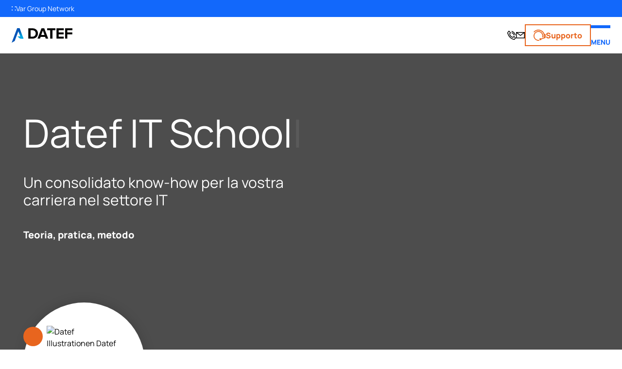

--- FILE ---
content_type: text/css; charset=UTF-8
request_url: https://datef.it/_next/static/css/816aac4eb7aaffd5.css
body_size: 8534
content:
/*
! tailwindcss v3.3.1 | MIT License | https://tailwindcss.com
*/*,:after,:before{border:0 solid #e5e7eb}:after,:before{--tw-content:""}html{line-height:1.5;-webkit-text-size-adjust:100%;-moz-tab-size:4;-o-tab-size:4;tab-size:4;font-family:ui-sans-serif,system-ui,-apple-system,BlinkMacSystemFont,Segoe UI,Roboto,Helvetica Neue,Arial,Noto Sans,sans-serif,Apple Color Emoji,Segoe UI Emoji,Segoe UI Symbol,Noto Color Emoji;font-feature-settings:normal;font-variation-settings:normal}body{margin:0;line-height:inherit}hr{height:0;color:inherit;border-top-width:1px}abbr:where([title]){-webkit-text-decoration:underline dotted;text-decoration:underline dotted}h1,h2,h3,h4,h5,h6{font-size:inherit;font-weight:inherit}a{color:inherit;text-decoration:inherit}b,strong{font-weight:bolder}code,kbd,pre,samp{font-family:ui-monospace,SFMono-Regular,Menlo,Monaco,Consolas,Liberation Mono,Courier New,monospace;font-size:1em}small{font-size:80%}sub,sup{font-size:75%;line-height:0;position:relative;vertical-align:baseline}sub{bottom:-.25em}sup{top:-.5em}table{text-indent:0;border-color:inherit;border-collapse:collapse}button,input,optgroup,select,textarea{font-family:inherit;font-size:100%;font-weight:inherit;line-height:inherit;color:inherit;margin:0;padding:0}button,select{text-transform:none}[type=button],[type=reset],[type=submit],button{-webkit-appearance:button;background-color:transparent;background-image:none}:-moz-focusring{outline:auto}:-moz-ui-invalid{box-shadow:none}progress{vertical-align:baseline}::-webkit-inner-spin-button,::-webkit-outer-spin-button{height:auto}[type=search]{-webkit-appearance:textfield;outline-offset:-2px}::-webkit-search-decoration{-webkit-appearance:none}::-webkit-file-upload-button{-webkit-appearance:button;font:inherit}summary{display:list-item}blockquote,dd,dl,figure,h1,h2,h3,h4,h5,h6,hr,p,pre{margin:0}fieldset{margin:0}fieldset,legend{padding:0}menu,ol,ul{list-style:none;margin:0;padding:0}textarea{resize:vertical}input::-moz-placeholder,textarea::-moz-placeholder{color:#9ca3af}input::placeholder,textarea::placeholder{color:#9ca3af}[role=button],button{cursor:pointer}:disabled{cursor:default}audio,canvas,embed,iframe,img,object,svg,video{display:block;vertical-align:middle}img,video{max-width:100%;height:auto}[hidden]{display:none}[multiple],[type=date],[type=datetime-local],[type=email],[type=month],[type=number],[type=password],[type=search],[type=tel],[type=text],[type=time],[type=url],[type=week],select,textarea{-webkit-appearance:none;-moz-appearance:none;appearance:none;background-color:#fff;border-color:#6b7280;border-width:1px;border-radius:0;padding:.5rem .75rem;font-size:1rem;line-height:1.5rem;--tw-shadow:0 0 #0000}[multiple]:focus,[type=date]:focus,[type=datetime-local]:focus,[type=email]:focus,[type=month]:focus,[type=number]:focus,[type=password]:focus,[type=search]:focus,[type=tel]:focus,[type=text]:focus,[type=time]:focus,[type=url]:focus,[type=week]:focus,select:focus,textarea:focus{outline:2px solid transparent;outline-offset:2px;--tw-ring-inset:var(--tw-empty,/*!*/ /*!*/);--tw-ring-offset-width:0px;--tw-ring-offset-color:#fff;--tw-ring-color:#2563eb;--tw-ring-offset-shadow:var(--tw-ring-inset) 0 0 0 var(--tw-ring-offset-width) var(--tw-ring-offset-color);--tw-ring-shadow:var(--tw-ring-inset) 0 0 0 calc(1px + var(--tw-ring-offset-width)) var(--tw-ring-color);box-shadow:var(--tw-ring-offset-shadow),var(--tw-ring-shadow),var(--tw-shadow);border-color:#2563eb}input::-moz-placeholder,textarea::-moz-placeholder{color:#6b7280;opacity:1}input::placeholder,textarea::placeholder{color:#6b7280;opacity:1}::-webkit-datetime-edit-fields-wrapper{padding:0}::-webkit-date-and-time-value{min-height:1.5em}::-webkit-datetime-edit,::-webkit-datetime-edit-day-field,::-webkit-datetime-edit-hour-field,::-webkit-datetime-edit-meridiem-field,::-webkit-datetime-edit-millisecond-field,::-webkit-datetime-edit-minute-field,::-webkit-datetime-edit-month-field,::-webkit-datetime-edit-second-field,::-webkit-datetime-edit-year-field{padding-top:0;padding-bottom:0}select{background-image:url("data:image/svg+xml,%3csvg xmlns='http://www.w3.org/2000/svg' fill='none' viewBox='0 0 20 20'%3e%3cpath stroke='%236b7280' stroke-linecap='round' stroke-linejoin='round' stroke-width='1.5' d='M6 8l4 4 4-4'/%3e%3c/svg%3e");background-position:right .5rem center;background-repeat:no-repeat;background-size:1.5em 1.5em;padding-right:2.5rem;-webkit-print-color-adjust:exact;print-color-adjust:exact}[multiple]{background-image:none;background-position:0 0;background-repeat:unset;background-size:initial;padding-right:.75rem;-webkit-print-color-adjust:unset;print-color-adjust:unset}[type=checkbox],[type=radio]{-webkit-appearance:none;-moz-appearance:none;appearance:none;padding:0;-webkit-print-color-adjust:exact;print-color-adjust:exact;display:inline-block;vertical-align:middle;background-origin:border-box;-webkit-user-select:none;-moz-user-select:none;user-select:none;flex-shrink:0;height:1rem;width:1rem;color:#2563eb;background-color:#fff;border-color:#6b7280;border-width:1px;--tw-shadow:0 0 #0000}[type=checkbox]{border-radius:0}[type=radio]{border-radius:100%}[type=checkbox]:focus,[type=radio]:focus{outline:2px solid transparent;outline-offset:2px;--tw-ring-inset:var(--tw-empty,/*!*/ /*!*/);--tw-ring-offset-width:2px;--tw-ring-offset-color:#fff;--tw-ring-color:#2563eb;--tw-ring-offset-shadow:var(--tw-ring-inset) 0 0 0 var(--tw-ring-offset-width) var(--tw-ring-offset-color);--tw-ring-shadow:var(--tw-ring-inset) 0 0 0 calc(2px + var(--tw-ring-offset-width)) var(--tw-ring-color);box-shadow:var(--tw-ring-offset-shadow),var(--tw-ring-shadow),var(--tw-shadow)}[type=checkbox]:checked,[type=radio]:checked{border-color:transparent;background-color:currentColor;background-size:100% 100%;background-position:50%;background-repeat:no-repeat}[type=checkbox]:checked{background-image:url("data:image/svg+xml,%3csvg viewBox='0 0 16 16' fill='white' xmlns='http://www.w3.org/2000/svg'%3e%3cpath d='M12.207 4.793a1 1 0 010 1.414l-5 5a1 1 0 01-1.414 0l-2-2a1 1 0 011.414-1.414L6.5 9.086l4.293-4.293a1 1 0 011.414 0z'/%3e%3c/svg%3e")}[type=radio]:checked{background-image:url("data:image/svg+xml,%3csvg viewBox='0 0 16 16' fill='white' xmlns='http://www.w3.org/2000/svg'%3e%3ccircle cx='8' cy='8' r='3'/%3e%3c/svg%3e")}[type=checkbox]:checked:focus,[type=checkbox]:checked:hover,[type=radio]:checked:focus,[type=radio]:checked:hover{border-color:transparent;background-color:currentColor}[type=checkbox]:indeterminate{background-image:url("data:image/svg+xml,%3csvg xmlns='http://www.w3.org/2000/svg' fill='none' viewBox='0 0 16 16'%3e%3cpath stroke='white' stroke-linecap='round' stroke-linejoin='round' stroke-width='2' d='M4 8h8'/%3e%3c/svg%3e");border-color:transparent;background-color:currentColor;background-size:100% 100%;background-position:50%;background-repeat:no-repeat}[type=checkbox]:indeterminate:focus,[type=checkbox]:indeterminate:hover{border-color:transparent;background-color:currentColor}[type=file]{background:unset;border-color:inherit;border-width:0;border-radius:0;padding:0;font-size:unset;line-height:inherit}[type=file]:focus{outline:1px solid ButtonText;outline:1px auto -webkit-focus-ring-color}*,:after,:before{--tw-border-spacing-x:0;--tw-border-spacing-y:0;--tw-translate-x:0;--tw-translate-y:0;--tw-rotate:0;--tw-skew-x:0;--tw-skew-y:0;--tw-scale-x:1;--tw-scale-y:1;--tw-pan-x: ;--tw-pan-y: ;--tw-pinch-zoom: ;--tw-scroll-snap-strictness:proximity;--tw-ordinal: ;--tw-slashed-zero: ;--tw-numeric-figure: ;--tw-numeric-spacing: ;--tw-numeric-fraction: ;--tw-ring-inset: ;--tw-ring-offset-width:0px;--tw-ring-offset-color:#fff;--tw-ring-color:rgba(59,130,246,.5);--tw-ring-offset-shadow:0 0 #0000;--tw-ring-shadow:0 0 #0000;--tw-shadow:0 0 #0000;--tw-shadow-colored:0 0 #0000;--tw-blur: ;--tw-brightness: ;--tw-contrast: ;--tw-grayscale: ;--tw-hue-rotate: ;--tw-invert: ;--tw-saturate: ;--tw-sepia: ;--tw-drop-shadow: ;--tw-backdrop-blur: ;--tw-backdrop-brightness: ;--tw-backdrop-contrast: ;--tw-backdrop-grayscale: ;--tw-backdrop-hue-rotate: ;--tw-backdrop-invert: ;--tw-backdrop-opacity: ;--tw-backdrop-saturate: ;--tw-backdrop-sepia: }::backdrop{--tw-border-spacing-x:0;--tw-border-spacing-y:0;--tw-translate-x:0;--tw-translate-y:0;--tw-rotate:0;--tw-skew-x:0;--tw-skew-y:0;--tw-scale-x:1;--tw-scale-y:1;--tw-pan-x: ;--tw-pan-y: ;--tw-pinch-zoom: ;--tw-scroll-snap-strictness:proximity;--tw-ordinal: ;--tw-slashed-zero: ;--tw-numeric-figure: ;--tw-numeric-spacing: ;--tw-numeric-fraction: ;--tw-ring-inset: ;--tw-ring-offset-width:0px;--tw-ring-offset-color:#fff;--tw-ring-color:rgba(59,130,246,.5);--tw-ring-offset-shadow:0 0 #0000;--tw-ring-shadow:0 0 #0000;--tw-shadow:0 0 #0000;--tw-shadow-colored:0 0 #0000;--tw-blur: ;--tw-brightness: ;--tw-contrast: ;--tw-grayscale: ;--tw-hue-rotate: ;--tw-invert: ;--tw-saturate: ;--tw-sepia: ;--tw-drop-shadow: ;--tw-backdrop-blur: ;--tw-backdrop-brightness: ;--tw-backdrop-contrast: ;--tw-backdrop-grayscale: ;--tw-backdrop-hue-rotate: ;--tw-backdrop-invert: ;--tw-backdrop-opacity: ;--tw-backdrop-saturate: ;--tw-backdrop-sepia: }.aspect-h-1{--tw-aspect-h:1}.aspect-h-11{--tw-aspect-h:11}.aspect-h-16{--tw-aspect-h:16}.aspect-h-9{--tw-aspect-h:9}.aspect-w-1{position:relative;padding-bottom:calc(var(--tw-aspect-h) / var(--tw-aspect-w) * 100%);--tw-aspect-w:1}.aspect-w-1>*{position:absolute;height:100%;width:100%;top:0;right:0;bottom:0;left:0}.aspect-w-16{position:relative;padding-bottom:calc(var(--tw-aspect-h) / var(--tw-aspect-w) * 100%);--tw-aspect-w:16}.aspect-w-16>*{position:absolute;height:100%;width:100%;top:0;right:0;bottom:0;left:0}.pointer-events-none{pointer-events:none}.visible{visibility:visible}.\!fixed{position:fixed!important}.fixed{position:fixed}.absolute{position:absolute}.relative{position:relative}.sticky{position:sticky}.inset-0{inset:0}.-left-\[100vw\]{left:-100vw}.-right-10{right:-2.5rem}.bottom-0{bottom:0}.bottom-4{bottom:1rem}.bottom-\[-100px\]{bottom:-100px}.bottom-\[20px\]{bottom:20px}.bottom-\[50px\]{bottom:50px}.left-0{left:0}.left-1\/2{left:50%}.left-\[-9999px\]{left:-9999px}.left-\[0px\]{left:0}.right-0{right:0}.right-4{right:1rem}.right-6{right:1.5rem}.right-\[0\]{right:0}.top-0{top:0}.top-1\/2{top:50%}.top-10{top:2.5rem}.top-2{top:.5rem}.top-4{top:1rem}.top-6{top:1.5rem}.top-\[-9999px\]{top:-9999px}.top-\[110px\]{top:110px}.top-\[50px\]{top:50px}.-z-10{z-index:-10}.-z-\[0\]{z-index:0}.-z-\[1\]{z-index:-1}.-z-\[2\]{z-index:-2}.-z-\[9\]{z-index:-9}.z-10{z-index:10}.z-\[0\]{z-index:0}.z-\[1000\]{z-index:1000}.z-\[100\]{z-index:100}.z-\[101\]{z-index:101}.z-\[1\]{z-index:1}.z-\[2\]{z-index:2}.col-span-full{grid-column:1/-1}.-m-\[2px\]{margin:-2px}.mx-auto{margin-left:auto;margin-right:auto}.my-16{margin-top:4rem;margin-bottom:4rem}.my-20{margin-top:5rem;margin-bottom:5rem}.-ml-\[2px\]{margin-left:-2px}.-mt-\[100px\]{margin-top:-100px}.-mt-\[2px\]{margin-top:-2px}.-mt-\[300px\]{margin-top:-300px}.mb-0{margin-bottom:0}.mb-1{margin-bottom:.25rem}.mb-6{margin-bottom:1.5rem}.mt-0{margin-top:0}.mt-1{margin-top:.25rem}.mt-10{margin-top:2.5rem}.mt-12{margin-top:3rem}.mt-16{margin-top:4rem}.mt-2{margin-top:.5rem}.mt-20{margin-top:5rem}.mt-24{margin-top:6rem}.mt-4{margin-top:1rem}.mt-6{margin-top:1.5rem}.mt-8{margin-top:2rem}.mt-\[110px\]{margin-top:110px}.block{display:block}.inline-block{display:inline-block}.flex{display:flex}.inline-flex{display:inline-flex}.grid{display:grid}.hidden{display:none}.h-14{height:3.5rem}.h-4{height:1rem}.h-6{height:1.5rem}.h-\[100px\]{height:100px}.h-\[125px\]{height:125px}.h-\[150px\]{height:150px}.h-\[220px\]{height:220px}.h-\[250px\]{height:250px}.h-\[2px\]{height:2px}.h-\[30px\]{height:30px}.h-\[350px\]{height:350px}.h-\[35px\]{height:35px}.h-\[400px\]{height:400px}.h-\[40px\]{height:40px}.h-\[45px\]{height:45px}.h-\[50px\]{height:50px}.h-\[70px\]{height:70px}.h-\[75px\]{height:75px}.h-\[80px\]{height:80px}.h-auto{height:auto}.h-full{height:100%}.max-h-14{max-height:3.5rem}.max-h-\[100px\]{max-height:100px}.max-h-\[100vh\]{max-height:100vh}.min-h-\[100px\]{min-height:100px}.min-h-\[500px\]{min-height:500px}.min-h-\[800px\]{min-height:800px}.min-h-\[80vh\]{min-height:80vh}.min-h-full{min-height:100%}.min-h-screen{min-height:100vh}.w-1\/2{width:50%}.w-14{width:3.5rem}.w-2\/3{width:66.666667%}.w-3\/4{width:75%}.w-36{width:9rem}.w-4{width:1rem}.w-5\/6{width:83.333333%}.w-6{width:1.5rem}.w-\[100px\]{width:100px}.w-\[150px\]{width:150px}.w-\[200vw\]{width:200vw}.w-\[20px\]{width:20px}.w-\[220px\]{width:220px}.w-\[250px\]{width:250px}.w-\[350px\]{width:350px}.w-\[35px\]{width:35px}.w-\[400px\]{width:400px}.w-\[40px\]{width:40px}.w-\[50px\]{width:50px}.w-\[75px\]{width:75px}.w-auto{width:auto}.w-full{width:100%}.w-screen{width:100vw}.min-w-\[130px\]{min-width:130px}.max-w-2xl{max-width:42rem}.max-w-3xl{max-width:48rem}.max-w-5xl{max-width:64rem}.max-w-6xl{max-width:72rem}.max-w-7xl{max-width:80rem}.max-w-8xl{max-width:100rem}.max-w-\[120px\]{max-width:120px}.max-w-\[130px\]{max-width:130px}.max-w-\[200px\]{max-width:200px}.max-w-\[300px\]{max-width:300px}.max-w-\[350px\]{max-width:350px}.max-w-\[400px\]{max-width:400px}.max-w-\[600px\]{max-width:600px}.max-w-full{max-width:100%}.max-w-lg{max-width:32rem}.max-w-max{max-width:-moz-max-content;max-width:max-content}.max-w-md{max-width:28rem}.max-w-sm{max-width:24rem}.max-w-xl{max-width:36rem}.flex-grow{flex-grow:1}.origin-left{transform-origin:left}.origin-right{transform-origin:right}.origin-top{transform-origin:top}.-translate-x-1\/2{--tw-translate-x:-50%}.-translate-x-1\/2,.-translate-x-full{transform:translate(var(--tw-translate-x),var(--tw-translate-y)) rotate(var(--tw-rotate)) skewX(var(--tw-skew-x)) skewY(var(--tw-skew-y)) scaleX(var(--tw-scale-x)) scaleY(var(--tw-scale-y))}.-translate-x-full{--tw-translate-x:-100%}.-translate-y-1\/2{--tw-translate-y:-50%}.-translate-y-1\/2,.-translate-y-1\/3{transform:translate(var(--tw-translate-x),var(--tw-translate-y)) rotate(var(--tw-rotate)) skewX(var(--tw-skew-x)) skewY(var(--tw-skew-y)) scaleX(var(--tw-scale-x)) scaleY(var(--tw-scale-y))}.-translate-y-1\/3{--tw-translate-y:-33.333333%}.-translate-y-10{--tw-translate-y:-2.5rem}.-translate-y-10,.-translate-y-\[0px\]{transform:translate(var(--tw-translate-x),var(--tw-translate-y)) rotate(var(--tw-rotate)) skewX(var(--tw-skew-x)) skewY(var(--tw-skew-y)) scaleX(var(--tw-scale-x)) scaleY(var(--tw-scale-y))}.-translate-y-\[0px\]{--tw-translate-y:-0px}.-translate-y-\[15px\]{--tw-translate-y:-15px}.-translate-y-\[15px\],.-translate-y-\[3px\]{transform:translate(var(--tw-translate-x),var(--tw-translate-y)) rotate(var(--tw-rotate)) skewX(var(--tw-skew-x)) skewY(var(--tw-skew-y)) scaleX(var(--tw-scale-x)) scaleY(var(--tw-scale-y))}.-translate-y-\[3px\]{--tw-translate-y:-3px}.-translate-y-full{--tw-translate-y:-100%}.-translate-y-full,.translate-x-0{transform:translate(var(--tw-translate-x),var(--tw-translate-y)) rotate(var(--tw-rotate)) skewX(var(--tw-skew-x)) skewY(var(--tw-skew-y)) scaleX(var(--tw-scale-x)) scaleY(var(--tw-scale-y))}.translate-x-0{--tw-translate-x:0px}.translate-x-1\/3{--tw-translate-x:33.333333%}.translate-x-1\/3,.translate-x-1\/4{transform:translate(var(--tw-translate-x),var(--tw-translate-y)) rotate(var(--tw-rotate)) skewX(var(--tw-skew-x)) skewY(var(--tw-skew-y)) scaleX(var(--tw-scale-x)) scaleY(var(--tw-scale-y))}.translate-x-1\/4{--tw-translate-x:25%}.translate-x-24{--tw-translate-x:6rem}.translate-x-24,.translate-x-4{transform:translate(var(--tw-translate-x),var(--tw-translate-y)) rotate(var(--tw-rotate)) skewX(var(--tw-skew-x)) skewY(var(--tw-skew-y)) scaleX(var(--tw-scale-x)) scaleY(var(--tw-scale-y))}.translate-x-4{--tw-translate-x:1rem}.translate-x-\[20px\]{--tw-translate-x:20px}.translate-x-\[20px\],.translate-y-0{transform:translate(var(--tw-translate-x),var(--tw-translate-y)) rotate(var(--tw-rotate)) skewX(var(--tw-skew-x)) skewY(var(--tw-skew-y)) scaleX(var(--tw-scale-x)) scaleY(var(--tw-scale-y))}.translate-y-0{--tw-translate-y:0px}.translate-y-1\/2{--tw-translate-y:50%}.translate-y-1\/2,.translate-y-\[6px\]{transform:translate(var(--tw-translate-x),var(--tw-translate-y)) rotate(var(--tw-rotate)) skewX(var(--tw-skew-x)) skewY(var(--tw-skew-y)) scaleX(var(--tw-scale-x)) scaleY(var(--tw-scale-y))}.translate-y-\[6px\]{--tw-translate-y:6px}.translate-y-\[75px\]{--tw-translate-y:75px}.-rotate-90,.translate-y-\[75px\]{transform:translate(var(--tw-translate-x),var(--tw-translate-y)) rotate(var(--tw-rotate)) skewX(var(--tw-skew-x)) skewY(var(--tw-skew-y)) scaleX(var(--tw-scale-x)) scaleY(var(--tw-scale-y))}.-rotate-90{--tw-rotate:-90deg}.-rotate-\[30deg\]{--tw-rotate:-30deg}.-rotate-\[30deg\],.rotate-45{transform:translate(var(--tw-translate-x),var(--tw-translate-y)) rotate(var(--tw-rotate)) skewX(var(--tw-skew-x)) skewY(var(--tw-skew-y)) scaleX(var(--tw-scale-x)) scaleY(var(--tw-scale-y))}.rotate-45{--tw-rotate:45deg}.rotate-90{--tw-rotate:90deg}.rotate-90,.rotate-\[30deg\]{transform:translate(var(--tw-translate-x),var(--tw-translate-y)) rotate(var(--tw-rotate)) skewX(var(--tw-skew-x)) skewY(var(--tw-skew-y)) scaleX(var(--tw-scale-x)) scaleY(var(--tw-scale-y))}.rotate-\[30deg\]{--tw-rotate:30deg}.scale-100{--tw-scale-x:1;--tw-scale-y:1}.scale-100,.scale-95{transform:translate(var(--tw-translate-x),var(--tw-translate-y)) rotate(var(--tw-rotate)) skewX(var(--tw-skew-x)) skewY(var(--tw-skew-y)) scaleX(var(--tw-scale-x)) scaleY(var(--tw-scale-y))}.scale-95{--tw-scale-x:.95;--tw-scale-y:.95}.transform{transform:translate(var(--tw-translate-x),var(--tw-translate-y)) rotate(var(--tw-rotate)) skewX(var(--tw-skew-x)) skewY(var(--tw-skew-y)) scaleX(var(--tw-scale-x)) scaleY(var(--tw-scale-y))}.cursor-pointer{cursor:pointer}.select-none{-webkit-user-select:none;-moz-user-select:none;user-select:none}.resize-none{resize:none}.list-inside{list-style-position:inside}.list-disc{list-style-type:disc}.grid-cols-1{grid-template-columns:repeat(1,minmax(0,1fr))}.grid-cols-2{grid-template-columns:repeat(2,minmax(0,1fr))}.flex-col{flex-direction:column}.place-items-center{place-items:center}.items-start{align-items:flex-start}.items-end{align-items:flex-end}.items-center{align-items:center}.items-stretch{align-items:stretch}.justify-start{justify-content:flex-start}.justify-end{justify-content:flex-end}.justify-center{justify-content:center}.justify-between{justify-content:space-between}.gap-1{gap:.25rem}.gap-4{gap:1rem}.gap-8{gap:2rem}.gap-x-12{-moz-column-gap:3rem;column-gap:3rem}.gap-x-16{-moz-column-gap:4rem;column-gap:4rem}.gap-x-2{-moz-column-gap:.5rem;column-gap:.5rem}.gap-x-4{-moz-column-gap:1rem;column-gap:1rem}.gap-x-8{-moz-column-gap:2rem;column-gap:2rem}.gap-y-1{row-gap:.25rem}.gap-y-12{row-gap:3rem}.gap-y-16{row-gap:4rem}.gap-y-2{row-gap:.5rem}.gap-y-4{row-gap:1rem}.gap-y-6{row-gap:1.5rem}.gap-y-8{row-gap:2rem}.gap-y-\[7px\]{row-gap:7px}.space-x-3>:not([hidden])~:not([hidden]){--tw-space-x-reverse:0;margin-right:calc(.75rem * var(--tw-space-x-reverse));margin-left:calc(.75rem * calc(1 - var(--tw-space-x-reverse)))}.\!overflow-hidden{overflow:hidden!important}.overflow-hidden{overflow:hidden}.\!overflow-visible{overflow:visible!important}.overflow-scroll{overflow:scroll}.overflow-y-auto{overflow-y:auto}.whitespace-nowrap{white-space:nowrap}.break-words{overflow-wrap:break-word}.rounded-\[100\%\]{border-radius:100%}.rounded-full{border-radius:9999px}.rounded-lg{border-radius:.5rem}.rounded-md{border-radius:.375rem}.rounded-sm{border-radius:.125rem}.border{border-width:1px}.border-0{border-width:0}.border-2{border-width:2px}.border-b{border-bottom-width:1px}.border-t{border-top-width:1px}.border-t-2{border-top-width:2px}.\!border-primary{--tw-border-opacity:1!important;border-color:rgb(18 104 251/var(--tw-border-opacity))!important}.border-black{--tw-border-opacity:1;border-color:rgb(0 0 0/var(--tw-border-opacity))}.border-primary{--tw-border-opacity:1;border-color:rgb(18 104 251/var(--tw-border-opacity))}.border-quaternary{--tw-border-opacity:1;border-color:rgb(234 234 234/var(--tw-border-opacity))}.border-tertiary{--tw-border-opacity:1;border-color:rgb(173 173 173/var(--tw-border-opacity))}.border-transparent{border-color:transparent}.border-b-black{--tw-border-opacity:1;border-bottom-color:rgb(0 0 0/var(--tw-border-opacity))}.border-t-tertiary{--tw-border-opacity:1;border-top-color:rgb(173 173 173/var(--tw-border-opacity))}.\!bg-primary{background-color:rgb(18 104 251/var(--tw-bg-opacity))!important}.\!bg-primary,.\!bg-white{--tw-bg-opacity:1!important}.\!bg-white{background-color:rgb(255 255 255/var(--tw-bg-opacity))!important}.bg-black{--tw-bg-opacity:1;background-color:rgb(0 0 0/var(--tw-bg-opacity))}.bg-primary{--tw-bg-opacity:1;background-color:rgb(18 104 251/var(--tw-bg-opacity))}.bg-quaternary{--tw-bg-opacity:1;background-color:rgb(234 234 234/var(--tw-bg-opacity))}.bg-secondary{--tw-bg-opacity:1;background-color:rgb(232 101 30/var(--tw-bg-opacity))}.bg-tertiary{--tw-bg-opacity:1;background-color:rgb(173 173 173/var(--tw-bg-opacity))}.bg-transparent{background-color:transparent}.bg-white{--tw-bg-opacity:1;background-color:rgb(255 255 255/var(--tw-bg-opacity))}.bg-opacity-25{--tw-bg-opacity:0.25}.bg-opacity-50{--tw-bg-opacity:0.5}.bg-gradient-to-b{background-image:linear-gradient(to bottom,var(--tw-gradient-stops))}.bg-gradient-to-br{background-image:linear-gradient(to bottom right,var(--tw-gradient-stops))}.bg-gradient-to-l{background-image:linear-gradient(to left,var(--tw-gradient-stops))}.bg-gradient-to-r{background-image:linear-gradient(to right,var(--tw-gradient-stops))}.from-black{--tw-gradient-from:#000 var(--tw-gradient-from-position);--tw-gradient-from-position: ;--tw-gradient-to:transparent var(--tw-gradient-from-position);--tw-gradient-to-position: ;--tw-gradient-stops:var(--tw-gradient-from),var(--tw-gradient-to)}.from-primary{--tw-gradient-from:#1268fb var(--tw-gradient-from-position);--tw-gradient-from-position: ;--tw-gradient-to:rgba(18,104,251,0) var(--tw-gradient-from-position);--tw-gradient-to-position: ;--tw-gradient-stops:var(--tw-gradient-from),var(--tw-gradient-to)}.from-quaternary{--tw-gradient-from:#eaeaea var(--tw-gradient-from-position);--tw-gradient-from-position: ;--tw-gradient-to:hsla(0,0%,92%,0) var(--tw-gradient-from-position);--tw-gradient-to-position: ;--tw-gradient-stops:var(--tw-gradient-from),var(--tw-gradient-to)}.from-white{--tw-gradient-from:#fff var(--tw-gradient-from-position);--tw-gradient-from-position: ;--tw-gradient-to:hsla(0,0%,100%,0) var(--tw-gradient-from-position);--tw-gradient-to-position: ;--tw-gradient-stops:var(--tw-gradient-from),var(--tw-gradient-to)}.from-10\%{--tw-gradient-from-position:10%}.via-gray-800{--tw-gradient-via-position: ;--tw-gradient-to:rgba(31,41,55,0) var(--tw-gradient-to-position);--tw-gradient-to-position: ;--tw-gradient-stops:var(--tw-gradient-from),#1f2937 var(--tw-gradient-via-position),var(--tw-gradient-to)}.via-25\%{--tw-gradient-via-position:25%}.to-\[\#12b9fb\]{--tw-gradient-to:#12b9fb var(--tw-gradient-to-position);--tw-gradient-to-position: }.to-transparent{--tw-gradient-to:transparent var(--tw-gradient-to-position);--tw-gradient-to-position: }.to-white{--tw-gradient-to:#fff var(--tw-gradient-to-position);--tw-gradient-to-position: }.to-100\%{--tw-gradient-to-position:100%}.bg-clip-text{-webkit-background-clip:text;background-clip:text}.object-contain{-o-object-fit:contain;object-fit:contain}.object-cover{-o-object-fit:cover;object-fit:cover}.object-center{-o-object-position:center;object-position:center}.object-right{-o-object-position:right;object-position:right}.p-1{padding:.25rem}.p-10{padding:2.5rem}.p-12{padding:3rem}.p-4{padding:1rem}.p-6{padding:1.5rem}.p-8{padding:2rem}.px-0{padding-left:0;padding-right:0}.px-12{padding-left:3rem;padding-right:3rem}.px-4{padding-left:1rem;padding-right:1rem}.px-8{padding-left:2rem;padding-right:2rem}.py-12{padding-top:3rem;padding-bottom:3rem}.py-16{padding-top:4rem;padding-bottom:4rem}.py-2{padding-top:.5rem;padding-bottom:.5rem}.py-20{padding-top:5rem;padding-bottom:5rem}.py-4{padding-top:1rem;padding-bottom:1rem}.py-8{padding-top:2rem;padding-bottom:2rem}.pb-0{padding-bottom:0}.pb-12{padding-bottom:3rem}.pb-28{padding-bottom:7rem}.pb-4{padding-bottom:1rem}.pb-8{padding-bottom:2rem}.pt-4{padding-top:1rem}.pt-8{padding-top:2rem}.text-left{text-align:left}.text-center{text-align:center}.text-right{text-align:right}.align-middle{vertical-align:middle}.text-2xl{font-size:1.5rem;line-height:2rem}.text-4xl{font-size:2.25rem;line-height:2.5rem}.text-5xl{font-size:3rem;line-height:1}.text-\[13px\]{font-size:13px}.text-\[4\.5rem\]{font-size:4.5rem}.text-\[4rem\]{font-size:4rem}.text-base{font-size:1rem;line-height:1.5rem}.text-lg{font-size:1.125rem;line-height:1.75rem}.text-sm{font-size:.875rem;line-height:1.25rem}.text-xl{font-size:1.25rem;line-height:1.75rem}.font-bold{font-weight:700}.font-extrabold{font-weight:800}.font-light{font-weight:300}.font-medium{font-weight:500}.font-normal{font-weight:400}.uppercase{text-transform:uppercase}.capitalize{text-transform:capitalize}.italic{font-style:italic}.leading-6{line-height:1.5rem}.leading-8{line-height:2rem}.leading-\[24px\]{line-height:24px}.leading-\[25px\]{line-height:25px}.leading-\[27px\]{line-height:27px}.leading-\[4\.5rem\]{line-height:4.5rem}.leading-\[45px\]{line-height:45px}.leading-\[5rem\]{line-height:5rem}.tracking-tight{letter-spacing:-.025em}.\!text-primary{--tw-text-opacity:1!important;color:rgb(18 104 251/var(--tw-text-opacity))!important}.text-black{--tw-text-opacity:1;color:rgb(0 0 0/var(--tw-text-opacity))}.text-gray-500{--tw-text-opacity:1;color:rgb(107 114 128/var(--tw-text-opacity))}.text-gray-900{--tw-text-opacity:1;color:rgb(17 24 39/var(--tw-text-opacity))}.text-primary{--tw-text-opacity:1;color:rgb(18 104 251/var(--tw-text-opacity))}.text-secondary{--tw-text-opacity:1;color:rgb(232 101 30/var(--tw-text-opacity))}.text-tertiary{--tw-text-opacity:1;color:rgb(173 173 173/var(--tw-text-opacity))}.text-transparent{color:transparent}.text-white{--tw-text-opacity:1;color:rgb(255 255 255/var(--tw-text-opacity))}.underline{text-decoration-line:underline}.opacity-0{opacity:0}.opacity-100{opacity:1}.opacity-20{opacity:.2}.opacity-40{opacity:.4}.opacity-50{opacity:.5}.opacity-60{opacity:.6}.opacity-70{opacity:.7}.shadow-\[0_0px_25px_rgba\(0\2c 0\2c 0\2c 0\.10\)\]{--tw-shadow:0 0px 25px rgba(0,0,0,.1);--tw-shadow-colored:0 0px 25px var(--tw-shadow-color);box-shadow:var(--tw-ring-offset-shadow,0 0 #0000),var(--tw-ring-shadow,0 0 #0000),var(--tw-shadow)}.shadow-\[0_0px_25px_rgba\(0\2c 0\2c 0\2c 0\.16\)\]{--tw-shadow:0 0px 25px rgba(0,0,0,.16);--tw-shadow-colored:0 0px 25px var(--tw-shadow-color)}.shadow-\[0_0px_25px_rgba\(0\2c 0\2c 0\2c 0\.16\)\],.shadow-sm{box-shadow:var(--tw-ring-offset-shadow,0 0 #0000),var(--tw-ring-shadow,0 0 #0000),var(--tw-shadow)}.shadow-sm{--tw-shadow:0 1px 2px 0 rgba(0,0,0,.05);--tw-shadow-colored:0 1px 2px 0 var(--tw-shadow-color)}.shadow-xl{--tw-shadow:0 20px 25px -5px rgba(0,0,0,.1),0 8px 10px -6px rgba(0,0,0,.1);--tw-shadow-colored:0 20px 25px -5px var(--tw-shadow-color),0 8px 10px -6px var(--tw-shadow-color);box-shadow:var(--tw-ring-offset-shadow,0 0 #0000),var(--tw-ring-shadow,0 0 #0000),var(--tw-shadow)}.outline-none{outline:2px solid transparent;outline-offset:2px}.filter{filter:var(--tw-blur) var(--tw-brightness) var(--tw-contrast) var(--tw-grayscale) var(--tw-hue-rotate) var(--tw-invert) var(--tw-saturate) var(--tw-sepia) var(--tw-drop-shadow)}.transition{transition-property:color,background-color,border-color,text-decoration-color,fill,stroke,opacity,box-shadow,transform,filter,-webkit-backdrop-filter;transition-property:color,background-color,border-color,text-decoration-color,fill,stroke,opacity,box-shadow,transform,filter,backdrop-filter;transition-property:color,background-color,border-color,text-decoration-color,fill,stroke,opacity,box-shadow,transform,filter,backdrop-filter,-webkit-backdrop-filter;transition-timing-function:cubic-bezier(.4,0,.2,1);transition-duration:.15s}.transition-all{transition-property:all;transition-timing-function:cubic-bezier(.4,0,.2,1);transition-duration:.15s}.transition-colors{transition-property:color,background-color,border-color,text-decoration-color,fill,stroke;transition-timing-function:cubic-bezier(.4,0,.2,1);transition-duration:.15s}.duration-100{transition-duration:.1s}.duration-200{transition-duration:.2s}.duration-300{transition-duration:.3s}.duration-75{transition-duration:75ms}.ease-in{transition-timing-function:cubic-bezier(.4,0,1,1)}.ease-out{transition-timing-function:cubic-bezier(0,0,.2,1)}@font-face{font-display:swap;font-family:Manrope;font-style:normal;font-weight:200;src:url(/fonts/manrope-v13-latin-200.eot);src:url(/fonts/manrope-v13-latin-200.eot?#iefix) format("embedded-opentype"),url(/fonts/manrope-v13-latin-200.woff2) format("woff2"),url(/fonts/manrope-v13-latin-200.woff) format("woff"),url(/fonts/manrope-v13-latin-200.ttf) format("truetype"),url(/fonts/manrope-v13-latin-200.svg#Manrope) format("svg")}@font-face{font-display:swap;font-family:Manrope;font-style:normal;font-weight:300;src:url(/fonts/manrope-v13-latin-300.eot);src:url(/fonts/manrope-v13-latin-300.eot?#iefix) format("embedded-opentype"),url(/fonts/manrope-v13-latin-300.woff2) format("woff2"),url(/fonts/manrope-v13-latin-300.woff) format("woff"),url(/fonts/manrope-v13-latin-300.ttf) format("truetype"),url(/fonts/manrope-v13-latin-300.svg#Manrope) format("svg")}@font-face{font-display:swap;font-family:Manrope;font-style:normal;font-weight:400;src:url(/fonts/manrope-v13-latin-regular.eot);src:url(/fonts/manrope-v13-latin-regular.eot?#iefix) format("embedded-opentype"),url(/fonts/manrope-v13-latin-regular.woff2) format("woff2"),url(/fonts/manrope-v13-latin-regular.woff) format("woff"),url(/fonts/manrope-v13-latin-regular.ttf) format("truetype"),url(/fonts/manrope-v13-latin-regular.svg#Manrope) format("svg")}@font-face{font-display:swap;font-family:Manrope;font-style:normal;font-weight:500;src:url(/fonts/manrope-v13-latin-500.eot);src:url(/fonts/manrope-v13-latin-500.eot?#iefix) format("embedded-opentype"),url(/fonts/manrope-v13-latin-500.woff2) format("woff2"),url(/fonts/manrope-v13-latin-500.woff) format("woff"),url(/fonts/manrope-v13-latin-500.ttf) format("truetype"),url(/fonts/manrope-v13-latin-500.svg#Manrope) format("svg")}@font-face{font-display:swap;font-family:Manrope;font-style:normal;font-weight:600;src:url(/fonts/manrope-v13-latin-600.eot);src:url(/fonts/manrope-v13-latin-600.eot?#iefix) format("embedded-opentype"),url(/fonts/manrope-v13-latin-600.woff2) format("woff2"),url(/fonts/manrope-v13-latin-600.woff) format("woff"),url(/fonts/manrope-v13-latin-600.ttf) format("truetype"),url(/fonts/manrope-v13-latin-600.svg#Manrope) format("svg")}@font-face{font-display:swap;font-family:Manrope;font-style:normal;font-weight:700;src:url(/fonts/manrope-v13-latin-700.eot);src:url(/fonts/manrope-v13-latin-700.eot?#iefix) format("embedded-opentype"),url(/fonts/manrope-v13-latin-700.woff2) format("woff2"),url(/fonts/manrope-v13-latin-700.woff) format("woff"),url(/fonts/manrope-v13-latin-700.ttf) format("truetype"),url(/fonts/manrope-v13-latin-700.svg#Manrope) format("svg")}@font-face{font-display:swap;font-family:Manrope;font-style:normal;font-weight:800;src:url(/fonts/manrope-v13-latin-800.eot);src:url(/fonts/manrope-v13-latin-800.eot?#iefix) format("embedded-opentype"),url(/fonts/manrope-v13-latin-800.woff2) format("woff2"),url(/fonts/manrope-v13-latin-800.woff) format("woff"),url(/fonts/manrope-v13-latin-800.ttf) format("truetype"),url(/fonts/manrope-v13-latin-800.svg#Manrope) format("svg")}*,:after,:before{box-sizing:border-box;-webkit-tap-highlight-color:transparent}body{font-family:Manrope,sans-serif}@media screen and (min-width:600px){.blue-gradient{background:radial-gradient(circle at 50% 50%,#1268fb 0,#1268fb 15%,#0e4fc0 0,#0e4fc0 30%,#1268fb 0,#1268fb 45%,#0e4fc0 0,#0e4fc0 60%,#1268fb 0,#1268fb 75%,#0e4fc0 0,#0e4fc0 90%,#1268fb 0,#1268fb 100%);opacity:50%;filter:blur(50px)}}@media screen and (max-width:600px){.blue-gradient{background:#1268fb}}.map{width:100%;height:100%;z-index:2}.map .leaflet-marker-icon{-o-object-fit:contain!important;object-fit:contain!important}.leaflet-tile-pane{filter:grayscale(100%)}.article-content h2,.article-content h3,.article-content h4,.article-content h5{font-size:1.25rem;line-height:1.75rem;font-weight:800;--tw-text-opacity:1;color:rgb(18 104 251/var(--tw-text-opacity))}.article-content p{margin-top:1rem}.article-content p:first-of-type{margin-top:0}.article-content ul{margin-bottom:1rem;list-style-type:disc}.article-content ol,.article-content ul{margin-top:1rem;list-style-position:inside}.article-content ol{list-style-type:decimal}.article-content p a{--tw-text-opacity:1;color:rgb(18 104 251/var(--tw-text-opacity));text-decoration-line:underline}@media screen and (min-width:1800px){html{font-size:17px}}@media screen and (min-width:2200px){html{font-size:18px}}@media screen and (min-width:768px){.support-button:hover path{fill:#fff}}.swiper-button-disabled{opacity:.4;pointer-events:none}.content>:first-child{margin-top:0}.content h1{font-size:2.25rem;line-height:2.5rem}.content h1,.content h2{margin-top:2rem;font-weight:800}.content h2{font-size:1.875rem;line-height:2.25rem}.content h3{margin-top:2rem;font-size:1.5rem;line-height:2rem;font-weight:800}.content h4{font-size:1.25rem}.content h4,.content h5{margin-top:2rem;line-height:1.75rem;font-weight:800}.content h5{font-size:1.125rem}.content h6{margin-top:2rem;font-weight:800}.content h6,.content p{font-size:1rem;line-height:1.5rem}.content p{margin-top:1rem}.content a{font-size:inherit}.content blockquote,.content li,.content ol,.content ul{font-size:1rem;line-height:1.5rem}@media (min-width:768px){.md\:aspect-h-9{--tw-aspect-h:9}}@media (min-width:1280px){.xl\:aspect-h-13{--tw-aspect-h:13}}@media (min-width:1536px){.\32xl\:aspect-h-12{--tw-aspect-h:12}}.first-of-type\:mt-0:first-of-type{margin-top:0}.hover\:bg-gray-100:hover{--tw-bg-opacity:1;background-color:rgb(243 244 246/var(--tw-bg-opacity))}.hover\:bg-gradient-to-br:hover{background-image:linear-gradient(to bottom right,var(--tw-gradient-stops))}.focus\:shadow-none:focus{--tw-shadow:0 0 #0000;--tw-shadow-colored:0 0 #0000;box-shadow:var(--tw-ring-offset-shadow,0 0 #0000),var(--tw-ring-shadow,0 0 #0000),var(--tw-shadow)}.focus\:\!outline-none:focus{outline:2px solid transparent!important;outline-offset:2px!important}.focus\:outline-none:focus{outline:2px solid transparent;outline-offset:2px}.focus\:\!ring-0:focus{--tw-ring-offset-shadow:var(--tw-ring-inset) 0 0 0 var(--tw-ring-offset-width) var(--tw-ring-offset-color)!important;--tw-ring-shadow:var(--tw-ring-inset) 0 0 0 calc(0px + var(--tw-ring-offset-width)) var(--tw-ring-color)!important;box-shadow:var(--tw-ring-offset-shadow),var(--tw-ring-shadow),var(--tw-shadow,0 0 #0000)!important}.focus\:ring-2:focus{--tw-ring-offset-shadow:var(--tw-ring-inset) 0 0 0 var(--tw-ring-offset-width) var(--tw-ring-offset-color);--tw-ring-shadow:var(--tw-ring-inset) 0 0 0 calc(2px + var(--tw-ring-offset-width)) var(--tw-ring-color);box-shadow:var(--tw-ring-offset-shadow),var(--tw-ring-shadow),var(--tw-shadow,0 0 #0000)}.disabled\:pointer-events-none:disabled{pointer-events:none}.disabled\:opacity-20:disabled{opacity:.2}.group:hover .group-hover\:text-white{--tw-text-opacity:1;color:rgb(255 255 255/var(--tw-text-opacity))}@media (min-width:640px){.sm\:bottom-\[-150px\]{bottom:-150px}.sm\:ml-6{margin-left:1.5rem}.sm\:mt-0{margin-top:0}.sm\:mt-4{margin-top:1rem}.sm\:flex{display:flex}.sm\:h-\[425px\]{height:425px}.sm\:w-\[425px\]{width:425px}.sm\:-translate-y-0{--tw-translate-y:-0px;transform:translate(var(--tw-translate-x),var(--tw-translate-y)) rotate(var(--tw-rotate)) skewX(var(--tw-skew-x)) skewY(var(--tw-skew-y)) scaleX(var(--tw-scale-x)) scaleY(var(--tw-scale-y))}.sm\:gap-x-8{-moz-column-gap:2rem;column-gap:2rem}.sm\:border-l{border-left-width:1px}.sm\:border-gray-200{--tw-border-opacity:1;border-color:rgb(229 231 235/var(--tw-border-opacity))}.sm\:border-transparent{border-color:transparent}.sm\:object-center{-o-object-position:center;object-position:center}.sm\:object-top{-o-object-position:top;object-position:top}.sm\:px-6{padding-left:1.5rem;padding-right:1.5rem}.sm\:py-24{padding-top:6rem;padding-bottom:6rem}.sm\:pl-6{padding-left:1.5rem}.sm\:text-5xl{font-size:3rem;line-height:1}.sm\:text-7xl{font-size:4.5rem;line-height:1}}@media (min-width:768px){.md\:absolute{position:absolute}.md\:bottom-\[-150px\]{bottom:-150px}.md\:left-2{left:.5rem}.md\:left-\[25px\]{left:25px}.md\:top-0{top:0}.md\:top-2{top:.5rem}.md\:col-span-2{grid-column:span 2/span 2}.md\:mt-0{margin-top:0}.md\:mt-24{margin-top:6rem}.md\:mt-4{margin-top:1rem}.md\:mt-8{margin-top:2rem}.md\:block{display:block}.md\:inline-block{display:inline-block}.md\:grid{display:grid}.md\:h-\[200px\]{height:200px}.md\:h-\[500px\]{height:500px}.md\:h-\[60px\]{height:60px}.md\:h-auto{height:auto}.md\:max-h-\[90vh\]{max-height:90vh}.md\:max-h-\[95vh\]{max-height:95vh}.md\:min-h-\[85vh\]{min-height:85vh}.md\:w-\[200px\]{width:200px}.md\:w-\[500px\]{width:500px}.md\:w-\[60px\]{width:60px}.md\:translate-x-32{--tw-translate-x:8rem}.md\:translate-x-32,.md\:translate-y-0{transform:translate(var(--tw-translate-x),var(--tw-translate-y)) rotate(var(--tw-rotate)) skewX(var(--tw-skew-x)) skewY(var(--tw-skew-y)) scaleX(var(--tw-scale-x)) scaleY(var(--tw-scale-y))}.md\:translate-y-0{--tw-translate-y:0px}.md\:grid-cols-1{grid-template-columns:repeat(1,minmax(0,1fr))}.md\:grid-cols-2{grid-template-columns:repeat(2,minmax(0,1fr))}.md\:grid-cols-3{grid-template-columns:repeat(3,minmax(0,1fr))}.md\:grid-cols-4{grid-template-columns:repeat(4,minmax(0,1fr))}.md\:flex-row{flex-direction:row}.md\:flex-col{flex-direction:column}.md\:items-stretch{align-items:stretch}.md\:justify-end{justify-content:flex-end}.md\:gap-4{gap:1rem}.md\:gap-x-4{-moz-column-gap:1rem;column-gap:1rem}.md\:gap-x-6{-moz-column-gap:1.5rem;column-gap:1.5rem}.md\:gap-x-8{-moz-column-gap:2rem;column-gap:2rem}.md\:border-2{border-width:2px}.md\:border-secondary{--tw-border-opacity:1;border-color:rgb(232 101 30/var(--tw-border-opacity))}.md\:pb-0{padding-bottom:0}.md\:text-right{text-align:right}.md\:text-5xl{font-size:3rem;line-height:1}.group:hover .md\:group-hover\:bg-secondary{--tw-bg-opacity:1;background-color:rgb(232 101 30/var(--tw-bg-opacity))}.group:hover .md\:group-hover\:text-white{--tw-text-opacity:1;color:rgb(255 255 255/var(--tw-text-opacity))}}@media (min-width:1024px){.lg\:absolute{position:absolute}.lg\:relative{position:relative}.lg\:sticky{position:sticky}.lg\:-top-10{top:-2.5rem}.lg\:bottom-0{bottom:0}.lg\:bottom-\[-150px\]{bottom:-150px}.lg\:left-0{left:0}.lg\:left-\[50px\]{left:50px}.lg\:left-auto{left:auto}.lg\:right-0{right:0}.lg\:right-\[-200px\]{right:-200px}.lg\:right-\[180px\]{right:180px}.lg\:top-0{top:0}.lg\:top-8{top:2rem}.lg\:col-span-1{grid-column:span 1/span 1}.lg\:col-span-2{grid-column:span 2/span 2}.lg\:col-span-3{grid-column:span 3/span 3}.lg\:col-span-full{grid-column:1/-1}.lg\:col-start-1{grid-column-start:1}.lg\:col-start-2{grid-column-start:2}.lg\:col-start-3{grid-column-start:3}.lg\:row-span-2{grid-row:span 2/span 2}.lg\:mb-0{margin-bottom:0}.lg\:ml-0{margin-left:0}.lg\:ml-24{margin-left:6rem}.lg\:mt-0{margin-top:0}.lg\:mt-1{margin-top:.25rem}.lg\:mt-16{margin-top:4rem}.lg\:mt-24{margin-top:6rem}.lg\:mt-32{margin-top:8rem}.lg\:mt-48{margin-top:12rem}.lg\:\!block{display:block!important}.lg\:inline-block{display:inline-block}.lg\:flex{display:flex}.lg\:grid{display:grid}.lg\:hidden{display:none}.lg\:h-\[250px\]{height:250px}.lg\:h-\[600px\]{height:600px}.lg\:h-\[auto\]{height:auto}.lg\:max-h-14{max-height:3.5rem}.lg\:w-1\/2{width:50%}.lg\:w-2\/3{width:66.666667%}.lg\:w-\[250px\]{width:250px}.lg\:w-\[600px\]{width:600px}.lg\:w-auto{width:auto}.lg\:min-w-\[unset\]{min-width:unset}.lg\:max-w-\[90px\]{max-width:90px}.lg\:max-w-full{max-width:100%}.lg\:max-w-none{max-width:none}.lg\:translate-x-6{--tw-translate-x:1.5rem}.lg\:translate-x-6,.lg\:translate-y-20{transform:translate(var(--tw-translate-x),var(--tw-translate-y)) rotate(var(--tw-rotate)) skewX(var(--tw-skew-x)) skewY(var(--tw-skew-y)) scaleX(var(--tw-scale-x)) scaleY(var(--tw-scale-y))}.lg\:translate-y-20{--tw-translate-y:5rem}.lg\:grid-cols-1{grid-template-columns:repeat(1,minmax(0,1fr))}.lg\:grid-cols-2{grid-template-columns:repeat(2,minmax(0,1fr))}.lg\:grid-cols-3{grid-template-columns:repeat(3,minmax(0,1fr))}.lg\:grid-cols-4{grid-template-columns:repeat(4,minmax(0,1fr))}.lg\:grid-cols-5{grid-template-columns:repeat(5,minmax(0,1fr))}.lg\:grid-cols-6{grid-template-columns:repeat(6,minmax(0,1fr))}.lg\:flex-row{flex-direction:row}.lg\:flex-col{flex-direction:column}.lg\:items-end{align-items:flex-end}.lg\:items-center{align-items:center}.lg\:justify-start{justify-content:flex-start}.lg\:justify-end{justify-content:flex-end}.lg\:justify-between{justify-content:space-between}.lg\:gap-x-0{-moz-column-gap:0;column-gap:0}.lg\:gap-x-12{-moz-column-gap:3rem;column-gap:3rem}.lg\:gap-x-4{-moz-column-gap:1rem;column-gap:1rem}.lg\:gap-y-0{row-gap:0}.lg\:gap-y-20{row-gap:5rem}.lg\:self-start{align-self:flex-start}.lg\:overflow-hidden{overflow:hidden}.lg\:p-4{padding:1rem}.lg\:p-6{padding:1.5rem}.lg\:px-0{padding-left:0;padding-right:0}.lg\:px-6{padding-left:1.5rem;padding-right:1.5rem}.lg\:px-8{padding-left:2rem;padding-right:2rem}.lg\:py-0{padding-top:0;padding-bottom:0}.lg\:py-20{padding-top:5rem;padding-bottom:5rem}.lg\:\!pt-0{padding-top:0!important}.lg\:\!pt-\[130px\]{padding-top:130px!important}.lg\:pr-12{padding-right:3rem}.lg\:text-left{text-align:left}.lg\:text-center{text-align:center}.lg\:text-right{text-align:right}.lg\:text-\[6rem\]{font-size:6rem}.lg\:text-\[7rem\]{font-size:7rem}.lg\:transition-all{transition-property:all;transition-timing-function:cubic-bezier(.4,0,.2,1);transition-duration:.15s}}@media (min-width:1280px){.xl\:absolute{position:absolute}.xl\:-right-2{right:-.5rem}.xl\:left-0{left:0}.xl\:right-1\/2{right:50%}.xl\:right-1\/3{right:33.333333%}.xl\:right-1\/4{right:25%}.xl\:right-12{right:3rem}.xl\:top-0{top:0}.xl\:top-1\/2{top:50%}.xl\:top-8{top:2rem}.xl\:col-span-1{grid-column:span 1/span 1}.xl\:col-span-2{grid-column:span 2/span 2}.xl\:col-span-3{grid-column:span 3/span 3}.xl\:col-span-4{grid-column:span 4/span 4}.xl\:col-span-5{grid-column:span 5/span 5}.xl\:mx-auto{margin-left:auto;margin-right:auto}.xl\:ml-0{margin-left:0}.xl\:mr-20{margin-right:5rem}.xl\:mt-0{margin-top:0}.xl\:mt-10{margin-top:2.5rem}.xl\:mt-12{margin-top:3rem}.xl\:mt-16{margin-top:4rem}.xl\:mt-24{margin-top:6rem}.xl\:mt-32{margin-top:8rem}.xl\:mt-8{margin-top:2rem}.xl\:block{display:block}.xl\:grid{display:grid}.xl\:h-full{height:100%}.xl\:max-h-\[400px\]{max-height:400px}.xl\:w-2\/5{width:40%}.xl\:w-auto{width:auto}.xl\:w-full{width:100%}.xl\:max-w-7xl{max-width:80rem}.xl\:max-w-8xl{max-width:100rem}.xl\:max-w-\[120px\]{max-width:120px}.xl\:max-w-\[450px\]{max-width:450px}.xl\:max-w-\[550px\]{max-width:550px}.xl\:max-w-none{max-width:none}.xl\:max-w-sm{max-width:24rem}.xl\:translate-x-1\/2{--tw-translate-x:50%}.xl\:translate-x-12,.xl\:translate-x-1\/2{transform:translate(var(--tw-translate-x),var(--tw-translate-y)) rotate(var(--tw-rotate)) skewX(var(--tw-skew-x)) skewY(var(--tw-skew-y)) scaleX(var(--tw-scale-x)) scaleY(var(--tw-scale-y))}.xl\:translate-x-12{--tw-translate-x:3rem}.xl\:translate-x-3\/4{--tw-translate-x:75%;transform:translate(var(--tw-translate-x),var(--tw-translate-y)) rotate(var(--tw-rotate)) skewX(var(--tw-skew-x)) skewY(var(--tw-skew-y)) scaleX(var(--tw-scale-x)) scaleY(var(--tw-scale-y))}.xl\:grid-cols-2{grid-template-columns:repeat(2,minmax(0,1fr))}.xl\:grid-cols-3{grid-template-columns:repeat(3,minmax(0,1fr))}.xl\:grid-cols-4{grid-template-columns:repeat(4,minmax(0,1fr))}.xl\:grid-cols-5{grid-template-columns:repeat(5,minmax(0,1fr))}.xl\:grid-cols-6{grid-template-columns:repeat(6,minmax(0,1fr))}.xl\:grid-cols-8{grid-template-columns:repeat(8,minmax(0,1fr))}.xl\:items-center{align-items:center}.xl\:justify-between{justify-content:space-between}.xl\:gap-x-0{-moz-column-gap:0;column-gap:0}.xl\:gap-x-16{-moz-column-gap:4rem;column-gap:4rem}.xl\:gap-x-8{-moz-column-gap:2rem;column-gap:2rem}.xl\:gap-y-14{row-gap:3.5rem}.xl\:p-12{padding:3rem}.xl\:px-0{padding-left:0;padding-right:0}.xl\:px-12{padding-left:3rem;padding-right:3rem}.xl\:px-20{padding-left:5rem;padding-right:5rem}.xl\:px-6{padding-left:1.5rem;padding-right:1.5rem}.xl\:py-0{padding-top:0;padding-bottom:0}.xl\:py-32{padding-top:8rem;padding-bottom:8rem}.xl\:py-4{padding-top:1rem;padding-bottom:1rem}.xl\:py-48{padding-top:12rem;padding-bottom:12rem}.xl\:pb-0{padding-bottom:0}.xl\:pr-12{padding-right:3rem}.xl\:pt-32{padding-top:8rem}.xl\:text-3xl{font-size:1.875rem;line-height:2.25rem}.xl\:text-6xl{font-size:3.75rem;line-height:1}.xl\:text-\[2\.5rem\]{font-size:2.5rem}.xl\:text-\[5rem\]{font-size:5rem}.xl\:text-lg{font-size:1.125rem;line-height:1.75rem}.xl\:text-sm{font-size:.875rem;line-height:1.25rem}.xl\:text-xl{font-size:1.25rem;line-height:1.75rem}.xl\:leading-\[50px\]{line-height:50px}}@media (min-width:1536px){.\32xl\:relative{position:relative}.\32xl\:bottom-\[-250px\]{bottom:-250px}.\32xl\:left-\[50px\]{left:50px}.\32xl\:right-0{right:0}.\32xl\:ml-auto{margin-left:auto}.\32xl\:mt-0{margin-top:0}.\32xl\:mt-64{margin-top:16rem}.\32xl\:block{display:block}.\32xl\:h-\[250px\]{height:250px}.\32xl\:h-\[700px\]{height:700px}.\32xl\:h-\[80px\]{height:80px}.\32xl\:w-\[700px\]{width:700px}.\32xl\:w-\[80px\]{width:80px}.\32xl\:w-full{width:100%}.\32xl\:max-w-\[1300px\]{max-width:1300px}.\32xl\:translate-x-0{--tw-translate-x:0px;transform:translate(var(--tw-translate-x),var(--tw-translate-y)) rotate(var(--tw-rotate)) skewX(var(--tw-skew-x)) skewY(var(--tw-skew-y)) scaleX(var(--tw-scale-x)) scaleY(var(--tw-scale-y))}.\32xl\:flex-row{flex-direction:row}.\32xl\:px-4{padding-left:1rem;padding-right:1rem}.\32xl\:py-8{padding-top:2rem;padding-bottom:2rem}.\32xl\:pb-24{padding-bottom:6rem}.\32xl\:pt-56{padding-top:14rem}.\32xl\:text-7xl{font-size:4.5rem;line-height:1}}@media (min-width:2400px){.\34xl\:max-w-9xl{max-width:120rem}}

--- FILE ---
content_type: application/javascript; charset=UTF-8
request_url: https://datef.it/_next/static/chunks/9349-339896edd1382dc5.js
body_size: 1185
content:
"use strict";(self.webpackChunk_N_E=self.webpackChunk_N_E||[]).push([[9349],{9381:function(e,l,s){var t=s(5893),i=s(1664),a=s.n(i),r=s(5937),c=s(8171),n=s(721);s(5699);var x=s(7064),d=s(8876),o=s(7294);l.Z=function(){let[e,l]=(0,o.useState)(null);return(0,o.useEffect)(()=>{window.location.href.includes("/it/")?l(2):l(1)},[]),(0,t.jsx)(t.Fragment,{children:1===e?(0,t.jsxs)("section",{className:"lg:grid lg:grid-cols-2 max-w-8xl 4xl:max-w-9xl xl:mx-auto lg:mt-32",children:[(0,t.jsxs)("div",{className:"px-4 py-16 bg-tertiary lg:px-8 lg:py-20 xl:px-12 xl:py-32",children:[(0,t.jsxs)("header",{children:[(0,t.jsx)(n.Z,{color:"white",children:"DATEF IT School"}),(0,t.jsx)(c.Z,{color:"white",children:"Sekretariat"})]}),(0,t.jsx)("div",{className:"max-w-xl mt-8 xl:max-w-none xl:grid xl:grid-cols-4 xl:mt-12",children:(0,t.jsxs)("div",{className:"xl:col-span-3",children:[(0,t.jsxs)("div",{children:[(0,t.jsx)("p",{className:"text-white text-md",children:(0,t.jsx)("strong",{children:"Mo-Fr 8.00-12.00 / 13.00-17.00 Uhr"})}),(0,t.jsx)("p",{children:"\xa0"}),(0,t.jsxs)("p",{className:"text-white text-md",children:["Bozen, Business Park",(0,t.jsx)("br",{}),"Luigi-Negrelli-Stra\xdfe 13B"]})]}),(0,t.jsxs)("div",{className:"flex flex-col mt-12 gap-y-4",children:[(0,t.jsxs)(a(),{href:"tel:+39 0471 066 504",className:"flex items-center gap-x-4",title:"+39 0471 066 504",children:[(0,t.jsx)(d.Z,{color:"#FFF"}),(0,t.jsx)("p",{className:"inline-block font-extrabold text-white",children:"Direkt anrufen"}),(0,t.jsx)(r.Z,{color:"#FFF"})]}),(0,t.jsxs)(a(),{href:"mailto:fse-esf@datef.it",className:"flex items-center gap-x-4",title:"fse-esf@datef.it",children:[(0,t.jsx)(x.Z,{color:"#FFF"}),(0,t.jsx)("p",{className:"inline-block font-extrabold text-white",children:"E-Mail schreiben"}),(0,t.jsx)(r.Z,{color:"#FFF"})]})]})]})})]}),(0,t.jsx)("div",{className:"w-full h-full aspect-h-16 md:aspect-h-9 aspect-w-16",children:(0,t.jsx)("img",{src:"https://cms.datef.it/assets/09edbb03-18ce-45f1-b7d3-7f1b2c69eb5e",className:"object-cover w-full h-full"})})]}):(0,t.jsxs)("section",{className:"lg:grid lg:grid-cols-2 max-w-8xl 4xl:max-w-9xl xl:mx-auto lg:mt-32",children:[(0,t.jsxs)("div",{className:"px-4 py-16 bg-tertiary lg:px-8 lg:py-20 xl:px-12 xl:py-32",children:[(0,t.jsxs)("header",{children:[(0,t.jsx)(n.Z,{color:"white",children:"Segreteria "}),(0,t.jsx)(c.Z,{color:"white",children:"DATEF IT School "})]}),(0,t.jsx)("div",{className:"max-w-xl mt-8 xl:max-w-none xl:grid xl:grid-cols-4 xl:mt-12",children:(0,t.jsxs)("div",{className:"xl:col-span-3",children:[(0,t.jsxs)("div",{children:[(0,t.jsx)("p",{className:"text-white text-md",children:(0,t.jsx)("strong",{children:"Lun-Ven 8.00-12.00 / 13.00-17.00"})}),(0,t.jsx)("p",{children:"\xa0"}),(0,t.jsxs)("p",{className:"text-white text-md",children:["Bolzano, Business Park",(0,t.jsx)("br",{}),"Via Luigi Negrelli 13B"]})]}),(0,t.jsxs)("div",{className:"flex flex-col mt-12 gap-y-4",children:[(0,t.jsxs)(a(),{href:"tel:+39 0471 066 504",className:"flex items-center gap-x-4",title:"+39 0471 066 504",children:[(0,t.jsx)(d.Z,{color:"#FFF"}),(0,t.jsx)("p",{className:"inline-block font-extrabold text-white",children:"Chiama ora"}),(0,t.jsx)(r.Z,{color:"#FFF"})]}),(0,t.jsxs)(a(),{href:"mailto:fse-esf@datef.it",className:"flex items-center gap-x-4",title:"fse-esf@datef.it",children:[(0,t.jsx)(x.Z,{color:"#FFF"}),(0,t.jsx)("p",{className:"inline-block font-extrabold text-white",children:"Invia un'e-mail"}),(0,t.jsx)(r.Z,{color:"#FFF"})]})]})]})})]}),(0,t.jsx)("div",{className:"w-full h-full aspect-h-16 md:aspect-h-9 aspect-w-16",children:(0,t.jsx)("img",{src:"https://cms.datef.it/assets/09edbb03-18ce-45f1-b7d3-7f1b2c69eb5e",className:"object-cover w-full h-full"})})]})})}},5699:function(e,l,s){var t=s(5893);l.Z=function(e){var l,s,i,a,r;let{children:c,...n}=e;return(0,t.jsxs)("svg",{xmlns:"http://www.w3.org/2000/svg",width:"17.528",height:"19.591",viewBox:"0 0 17.528 19.591",children:[(0,t.jsx)("defs",{children:(0,t.jsx)("clipPath",{id:"clip-path",children:(0,t.jsx)("rect",{id:"Rechteck_412","data-name":"Rechteck 412",width:"17.405",height:"19.529",fill:"none",stroke:null!==(l=n.color)&&void 0!==l?l:"#FFF",strokeWidth:"1"})})}),(0,t.jsxs)("g",{id:"Gruppe_876","data-name":"Gruppe 876",transform:"translate(0.061)",children:[(0,t.jsx)("g",{id:"Gruppe_873","data-name":"Gruppe 873",transform:"translate(0 0)",children:(0,t.jsx)("g",{id:"Gruppe_897","data-name":"Gruppe 897",children:(0,t.jsx)("rect",{id:"Rechteck_409","data-name":"Rechteck 409",width:"16.028",height:"16.028",transform:"translate(0.689 2.813)",fill:"none",stroke:null!==(s=n.color)&&void 0!==s?s:"#FFF",strokeMiterlimit:"10",strokeWidth:"1.5"})})}),(0,t.jsx)("rect",{id:"Rechteck_411","data-name":"Rechteck 411",width:"15.449",height:"4.754",transform:"translate(0.689 2.812)",fill:null!==(i=n.color)&&void 0!==i?i:"#FFF"}),(0,t.jsx)("g",{id:"Gruppe_875","data-name":"Gruppe 875",transform:"translate(0 0)",children:(0,t.jsxs)("g",{id:"Gruppe_874","data-name":"Gruppe 874",clipPath:"url(#clip-path)",children:[(0,t.jsx)("line",{id:"Linie_10","data-name":"Linie 10",y1:"2.813",transform:"translate(5.271 0)",fill:"none",stroke:null!==(a=n.color)&&void 0!==a?a:"#FFF",strokeMiterlimit:"10",strokeWidth:"1.5"}),(0,t.jsx)("line",{id:"Linie_11","data-name":"Linie 11",y1:"2.813",transform:"translate(12.134 0)",fill:"none",stroke:null!==(r=n.color)&&void 0!==r?r:"#FFF",strokeMiterlimit:"10",strokeWidth:"1.5"})]})})]})]})}},1775:function(e,l,s){s(5893);var t=s(1163),i=s(7294);l.Z=function(){(0,t.useRouter)();let[e,l]=(0,i.useState)(null),[s,a]=(0,i.useState)(!0);return(0,i.useEffect)(()=>{window.location.href.includes("/it/")?l(2):l(1)},[]),null}}}]);

--- FILE ---
content_type: application/javascript; charset=UTF-8
request_url: https://datef.it/_next/static/chunks/3180-25a79b66c39ba746.js
body_size: 19873
content:
(self.webpackChunk_N_E=self.webpackChunk_N_E||[]).push([[3180],{3180:function(e,l,t){"use strict";t.d(l,{Z:function(){return ep}});var s=t(5893),a=t(1664),i=t.n(a),n=t(5937),r=t(8171),o=t(721),c=t(5935),d=function(e){var l,t,a,d,x,m,u,p,h,f;let{props:g}=e;return(0,s.jsxs)("section",{className:"relative px-4 py-16 my-16 bg-quaternary lg:px-6 xl:px-12 xl:max-w-8xl 4xl:max-w-9xl xl:mx-auto lg:mt-32",children:[(0,s.jsxs)("header",{children:[(0,s.jsx)(o.Z,{children:null!==(a=(0,c.ZP)(null!==(t=null==g?void 0:g.subtitle)&&void 0!==t?t:"-"))&&void 0!==a?a:"–"}),(0,s.jsx)(r.Z,{children:null!==(x=(0,c.ZP)(null!==(d=null==g?void 0:g.title)&&void 0!==d?d:"-"))&&void 0!==x?x:"–"})]}),(0,s.jsx)("div",{className:"mt-8 relative z-[1] xl:mt-12",children:(0,s.jsxs)("div",{className:"",children:[(0,s.jsxs)("div",{className:"flex flex-col max-w-xl gap-y-6 lg:flex-row lg:gap-x-12 lg:gap-y-0 lg:max-w-none xl:grid xl:grid-cols-6 xl:gap-x-0",children:[(null==g?void 0:g.layout)=="one"&&(null==g?void 0:g.text)&&(0,s.jsx)("div",{className:"xl:col-span-2 xl:pr-12",children:(0,c.ZP)(null!==(m=null==g?void 0:g.text)&&void 0!==m?m:"")}),(null==g?void 0:g.layout)=="two"&&(null==g?void 0:g.texte)&&(null===(l=g.texte)||void 0===l?void 0:l.map((e,l)=>(0,s.jsx)("div",{className:"lg:col-span-2 lg:pr-12",children:(0,c.ZP)(null!=e?e:"")},l)))]}),(null==g?void 0:g.dateien)&&(null==g?void 0:g.dateien.length)>0&&(0,s.jsx)("div",{className:"flex flex-col items-start mt-8 gap-y-8 lg:flex-row lg:gap-x-12 lg:gap-y-0 lg:items-end lg:justify-start lg:mt-16 xl:mt-24",children:null==g?void 0:g.dateien.map((e,l)=>(0,s.jsx)("div",{children:(0,s.jsx)("img",{src:"https://cms.datef.it/assets/"+e.directus_files_id,className:"w-auto max-h-14 lg:max-w-full lg:max-h-14 lg:w-auto",alt:"Datef"})},l))})]})}),g.buttons&&(0,s.jsx)("div",{className:"flex flex-col mt-12 gap-y-4",children:g.buttons.map((e,l)=>{var t;return(0,s.jsxs)(i(),{href:null!==(u=e.link)&&void 0!==u?u:"#",className:"flex items-center gap-x-4 first-of-type:mt-0",target:(null===(t=e.link)||void 0===t?void 0:t.includes("http"))?"_blank":"_self",children:[(0,s.jsx)("p",{className:"inline-block font-extrabold",style:{color:"".concat(null!==(p=e.farbe)&&void 0!==p?p:"#000")},children:null!==(h=e.text)&&void 0!==h?h:"–"}),(0,s.jsx)(n.Z,{color:null!==(f=e.farbe)&&void 0!==f?f:"#000"})]},l)})}),(0,s.jsx)("div",{className:"hidden xl:block w-[200vw] -left-[100vw] h-full absolute top-0 bg-quaternary -z-[2]"}),(0,s.jsx)("img",{className:"hidden md:block absolute bottom-0 right-0 z-[0] w-1/2 lg:w-auto translate-x-1/4 translate-y-1/2 xl:right-1/4 xl:translate-x-1/2",src:"/images/vargroup/vargroup-a.png"})]})},x=t(4663),m=t(7294),u=function(e){var l,t;let{kurs:a}=e,[r,o]=(0,m.useState)(null);return((0,m.useEffect)(()=>{window.location.href.includes("/it/")?o(2):o(1)},[]),a)?(0,s.jsxs)("article",{className:"border border-tertiary -m-[2px] rounded-sm overflow-hidden bg-white",children:[(0,s.jsx)("div",{className:"aspect-w-16 aspect-h-9",children:(0,s.jsx)("img",{src:"https://cms.datef.it/assets/"+(null==a?void 0:null===(l=a.bild)||void 0===l?void 0:l.id),className:"object-cover w-full h-full",style:{objectPosition:"-25px"}})}),(0,s.jsxs)("div",{className:"p-6",children:[(0,s.jsxs)("header",{className:"flex flex-col gap-y-4",children:[(0,s.jsx)("div",{children:(0,s.jsx)("span",{className:"block w-full text-sm font-extrabold text-right text-tertiary",children:a.kennnummer})}),(0,s.jsxs)("div",{className:"flex flex-col text-sm gap-x-2",children:[a.kursthema&&(0,s.jsx)("h6",{className:"inline-block font-extrabold text-primary",children:(null===(t=a.kursthema)||void 0===t?void 0:t.length)>1?a.kursthema[0]+", "+a.kursthema[1]:a.kursthema[0]}),(0,s.jsx)("time",{className:"mt-1 font-extrabold text-black",children:a.dauer})]}),(0,s.jsx)("div",{children:(0,s.jsx)("h5",{className:"inline-block text-lg font-extrabold text-black h-[80px]",children:a.kennzeichnung})})]}),a.vorschautext&&(0,s.jsx)("div",{className:"mt-4 text-md",children:(0,s.jsx)("p",{children:(null==a?void 0:a.vorschautext)&&(0,c.ZP)(a.vorschautext)})}),1===r?(0,s.jsxs)(i(),{href:"/de/datef-itschool/".concat(a.slug),className:"flex items-center mt-4 gap-x-4",children:[(0,s.jsx)("p",{className:"inline-block font-extrabold text-secondary",children:"Zum Kurs"}),(0,s.jsx)(n.Z,{color:"#E8651E"})]}):(0,s.jsxs)(i(),{href:"/it/datef-itschool/".concat(a.slug),className:"flex items-center mt-8 gap-x-4",children:[(0,s.jsx)("p",{className:"inline-block font-extrabold text-secondary",children:"Al corso"}),(0,s.jsx)(n.Z,{color:"#E8651E"})]})]})]}):null},p=t(2544),h=t(2546);t(9008);var f=function(){let[e,l]=(0,m.useState)(null),[t,a]=(0,m.useState)(0);(0,m.useEffect)(()=>{window.location.href.includes("/it/")?l(2):l(1)},[]);let c=(0,m.useRef)(null),d=(0,m.useRef)(null),f=(0,m.useRef)(null),{data:g,isLoading:v}=(0,x.pt)({limit:1,filter:"[status][_eq]=published",language:e});return(0,s.jsx)(s.Fragment,{children:1===e?(0,s.jsxs)("section",{className:"relative lg:grid lg:grid-cols-2 max-w-8xl 4xl:max-w-9xl xl:mx-auto xl:max-w-8xl lg:mt-32",children:[(0,s.jsxs)("div",{className:"px-4 py-16 bg-primary lg:px-8 lg:py-20 xl:px-12 xl:py-48",children:[(0,s.jsxs)("header",{children:[(0,s.jsx)(o.Z,{color:"white",children:"IT-training & skills"}),(0,s.jsx)(r.Z,{color:"white",children:"Datef IT School"})]}),(0,s.jsx)("div",{className:"max-w-xl mt-8 xl:max-w-none xl:grid xl:grid-cols-4 xl:mt-12",children:(0,s.jsxs)("div",{className:"xl:col-span-3",children:[(0,s.jsx)("div",{children:(0,s.jsxs)("p",{className:"text-white",children:["2014 wurde DATEF vom Europ\xe4ischen Sozialfond in Bozen als IT-School akkreditiert.",(0,s.jsx)("br",{}),"Wir bieten verschiedenen Zielgruppen"," ",(0,s.jsx)("strong",{children:"kostenlose Aus- und Weiterbildungsma\xdfnahmen"})," ","in den Bereichen IT und Digital Transformation."]})}),(0,s.jsx)("div",{className:"mt-8",children:(0,s.jsxs)(i(),{href:"/de/datef-itschool/",className:"flex items-center mt-8 gap-x-4 xl:mt-12",children:[(0,s.jsx)("p",{className:"inline-block font-extrabold text-white",children:"Zur Datef IT School"}),(0,s.jsx)(n.Z,{color:"#FFF"})]})})]})})]}),(0,s.jsx)("div",{className:"w-full h-full aspect-h-16 md:aspect-h-9 aspect-w-16",children:(0,s.jsx)("img",{src:"https://cms.datef.it/assets/6509829f-5a43-46c7-ba76-0a3442c988ec",className:"object-cover w-full h-full"})}),(null==g?void 0:g.length)>0&&!v&&(0,s.jsx)("div",{className:"-mt-[300px] lg:absolute lg:max-w-full lg:bottom-0 lg:right-0 lg:mt-0 lg:translate-y-20 lg:w-1/2 xl:3/5 z-10 ",children:(0,s.jsx)(h.tq,{className:"mt-8 !overflow-visible",spaceBetween:"20",centeredSlides:"false",slidesPerView:"auto",loop:"false",ref:c,breakpoints:{300:{slidesPerView:1.2,spaceBetween:10},768:{slidesPerView:1.8,spaceBetween:20},1024:{slidesPerView:1.8,spaceBetween:20}},navigation:{prevEl:d.current,nextEl:f.current},onBeforeInit:e=>{e.params.navigation.prevEl=d.current,e.params.navigation.nextEl=f.current},onSlideChange:e=>{a(e.realIndex)},modules:[p.W_],children:null==g?void 0:g.map((e,l)=>(0,s.jsxs)(h.o5,{children:[(0,s.jsx)(u,{kurs:e})," "]},l))})}),(0,s.jsxs)("div",{className:"max-w-sm px-4 pt-4 mt-8 xl:px-12 xl:mt-12",children:[(0,s.jsxs)("p",{className:"text-black ",children:["Lust auf Weiterbildung? Schau dir unsere aktuellen Kurse an - vielleicht ist etwas"," ",(0,s.jsx)("strong",{className:"font-extrabold text-black",children:"Interessantes f\xfcr dich"})," ","dabei!"]}),(0,s.jsxs)(i(),{href:"/de/datef-itschool/#kurse",className:"flex items-center mt-8 gap-x-4 xl:mt-12",children:[(0,s.jsx)("p",{className:"inline-block font-extrabold text-primary",children:"Alle Kurse im \xdcberblick"}),(0,s.jsx)(n.Z,{color:"#1268FB"})]})]})]}):(0,s.jsxs)("section",{className:"relative lg:grid lg:grid-cols-2 max-w-8xl 4xl:max-w-9xl xl:mx-auto xl:max-w-8xl lg:mt-32",children:[(0,s.jsxs)("div",{className:"px-4 py-16 bg-primary lg:px-8 lg:py-20 xl:px-12 xl:py-48",children:[(0,s.jsxs)("header",{children:[(0,s.jsx)(o.Z,{color:"white",children:"IT-training & skills"}),(0,s.jsx)(r.Z,{color:"white",children:"Datef IT School"})]}),(0,s.jsx)("div",{className:"max-w-xl mt-8 xl:max-w-none xl:grid xl:grid-cols-4 xl:mt-12",children:(0,s.jsxs)("div",{className:"xl:col-span-3",children:[(0,s.jsx)("div",{children:(0,s.jsxs)("p",{className:"text-white",children:["Nel 2014, DATEF \xe8 stata accreditata dal Fondo Sociale Europeo di Bolzano come IT School.",(0,s.jsx)("br",{}),"Offriamo a diversi gruppi target"," ",(0,s.jsx)("strong",{children:"corsi di formazione e perfezionamento gratuiti"})," ","nei settori IT e Digital Transformation."]})}),(0,s.jsx)("div",{className:"mt-8",children:(0,s.jsxs)(i(),{href:"/it/datef-itschool/",className:"flex items-center mt-8 gap-x-4 xl:mt-12",children:[(0,s.jsx)("p",{className:"inline-block font-extrabold text-white",children:"Vai alla DATEF IT SCHOOL"}),(0,s.jsx)(n.Z,{color:"#FFF"})]})})]})})]}),(0,s.jsx)("div",{className:"w-full h-full aspect-h-16 md:aspect-h-9 aspect-w-16",children:(0,s.jsx)("img",{src:"https://cms.datef.it/assets/6509829f-5a43-46c7-ba76-0a3442c988ec",className:"object-cover w-full h-full"})}),(null==g?void 0:g.length)>0&&!v&&(0,s.jsx)("div",{className:"-mt-[300px] lg:absolute lg:max-w-full lg:bottom-0 lg:right-0 lg:mt-0 lg:translate-y-20 lg:w-1/2 xl:3/5 z-10 ",children:(0,s.jsx)(h.tq,{className:"mt-8 !overflow-visible",spaceBetween:"20",centeredSlides:"false",slidesPerView:"auto",loop:"false",ref:c,breakpoints:{300:{slidesPerView:1.2,spaceBetween:10},768:{slidesPerView:2,spaceBetween:20},1024:{slidesPerView:1.2,spaceBetween:20}},navigation:{prevEl:d.current,nextEl:f.current},onBeforeInit:e=>{e.params.navigation.prevEl=d.current,e.params.navigation.nextEl=f.current},onSlideChange:e=>{a(e.realIndex)},modules:[p.W_],children:null==g?void 0:g.map((e,l)=>(0,s.jsxs)(h.o5,{children:[(0,s.jsx)(u,{kurs:e})," "]},l))})}),(0,s.jsxs)("div",{className:"max-w-sm px-4 pt-4 mt-8 xl:px-12 xl:mt-12",children:[(0,s.jsxs)("p",{className:"text-black ",children:["Volete ampliare le vostre competenze? Date un'occhiata ai nostri corsi attuali,!",(0,s.jsxs)("strong",{className:"font-extrabold text-black",children:[" ","troverete sicuramente quello che fa"," "]})," ","per voi!"]}),(0,s.jsxs)(i(),{href:"/it/datef-itschool/#corsi",className:"flex items-center mt-8 gap-x-4 xl:mt-12",children:[(0,s.jsx)("p",{className:"inline-block font-extrabold text-primary",children:"Panoramica dei corsi"}),(0,s.jsx)(n.Z,{color:"#1268FB"})]})]})]})})},g=function(e){var l,t,a,d,x,m,u,p;let{props:h}=e;return(0,s.jsxs)("section",{className:"px-4 my-16 lg:px-6 xl:px-12 lg:grid lg:grid-cols-5 xl:grid-cols-6 xl:gap-x-0 max-w-8xl 4xl:max-w-9xl xl:mx-auto lg:mt-32",children:[(0,s.jsxs)("div",{className:"xl:col-span-2",children:[(0,s.jsxs)("header",{children:[(0,s.jsx)(o.Z,{children:null!==(t=(0,c.ZP)(null!==(l=h.subtitle)&&void 0!==l?l:""))&&void 0!==t?t:"–"}),(0,s.jsx)(r.Z,{children:null!==(d=(0,c.ZP)(null!==(a=h.title)&&void 0!==a?a:""))&&void 0!==d?d:"–"})]}),(0,s.jsx)("div",{className:"mt-8 xl:mt-12",children:(0,s.jsxs)("div",{className:"max-w-xl xl:max-w-sm",children:[(0,s.jsx)("div",{className:"text-black text-md",children:null!==(m=(0,c.ZP)(null!==(x=h.text)&&void 0!==x?x:""))&&void 0!==m?m:"–"}),(0,s.jsx)("div",{className:"flex flex-col mt-12 gap-y-4",children:h.buttons&&h.buttons.map((e,l)=>{var t;return(0,s.jsxs)(i(),{href:null!==(u=e.link)&&void 0!==u?u:"#",className:"flex items-center gap-x-4 first-of-type:mt-0",target:(null===(t=e.link)||void 0===t?void 0:t.includes("http"))?"_blank":"_self",children:[(0,s.jsx)("p",{className:"inline-block font-extrabold text-secondary",children:null!==(p=e.text)&&void 0!==p?p:"–"}),(0,s.jsx)(n.Z,{color:"#E8651E"})]},l)})})]})})]}),(0,s.jsx)("div",{className:"flex items-end w-full h-full mt-12 xl:col-span-1 xl:mt-0",children:(0,s.jsx)("img",{src:"https://cms.datef.it/assets/"+(null==h?void 0:h.illustration.src),className:"w-full max-w-[200px] xl:h-full xl:w-auto xl:max-w-none xl:max-h-[400px]"})})]})},v=t(5584),j=t(4639),b=t(5773);t(4346);var w=t(7837);let y=(e,l)=>{if(l){let e=[];return l.map(l=>{e.push((0,w.a)({queryKey:["assets",l],queryFn:async()=>{let e=await fetch("".concat("https://cms.datef.it","/files/").concat(l.directus_files_id)),{data:t}=await e.json();return t}}))}),e}};t(5675);var N=function(e){let{props:l}=e,[t,a]=(0,m.useState)(null);(0,m.useEffect)(()=>{window.location.href.includes("/it/")?a(2):a(1)},[]);let[i,r]=(0,m.useState)(!1),[o,c]=(0,m.useState)(0),[d,x]=(0,m.useState)(!0),[u,p]=(0,m.useState)(5),h=y({},null==l?void 0:l.dateien);h&&h.data&&h.sort((e,l)=>e.data?l.data?e.data.sort&&l.data.sort?e.data.sort-l.data.sort:e.data.title.localeCompare(l.data.title):-1:1);let f=[3,2,2,3,3,2,2,3,3,2,2,3,3,2,2,3,3,2,2,3],g=()=>{x(!1),p(h.length)};return(0,s.jsxs)("section",{className:"my-20 max-w-8xl 4xl:max-w-9xl xl:mx-auto lg:mt-32",children:[(0,s.jsx)("div",{className:"grid grid-cols-1 gap-4 xl:grid-cols-5 xl:px-6",children:h&&h.slice(0,u).map((e,l)=>{var t,a,i;let n=0===l?5:f[(l-1)%f.length];return(null==e?void 0:null===(t=e.data)||void 0===t?void 0:t.type.includes("video"))?e?(0,s.jsx)("div",{className:"relative cursor-pointer aspect-w-16 aspect-h-9 xl:col-span-".concat(n," "),children:(0,s.jsx)("video",{autoPlay:!0,loop:!0,controls:!0,muted:!0,playsInline:!0,className:"object-cover w-full h-full",children:(0,s.jsx)("source",{src:"".concat("https://cms.datef.it/assets/"+(null==e?void 0:null===(a=e.data)||void 0===a?void 0:a.id)),type:"video/mp4"})})},l):null:e?(0,s.jsx)("div",{className:"relative cursor-pointer aspect-w-16 aspect-h-9 xl:col-span-".concat(n," "),children:(0,s.jsx)("img",{src:"".concat("https://cms.datef.it/assets/"+(null==e?void 0:null===(i=e.data)||void 0===i?void 0:i.id)),className:"object-cover w-full h-full",loading:"lazy",onClick:()=>{c(l),r(!0)}})},l):null})}),(0,s.jsx)(b.Z,{open:i,close:()=>r(!1),slides:h.map(e=>{var l;return{src:"".concat("https://cms.datef.it/assets/"+(null==e?void 0:null===(l=e.data)||void 0===l?void 0:l.id))}}),index:o}),d&&h.length>5&&(0,s.jsx)("div",{className:"mt-12 xl:px-6",children:(0,s.jsxs)("button",{className:"flex items-center mt-8 gap-x-4",onClick:()=>g(),children:[(0,s.jsx)("p",{className:"inline-block font-extrabold text-primary",children:1===t?"Weitere Bilder laden":"Carica altre immagini"}),(0,s.jsx)(n.Z,{color:"#1268FB"})]})})]})},k=t(9527),_=t.n(k);function Z(e){var l;let{props:t}=e;return(0,s.jsx)(_(),{children:(0,c.ZP)(null!==(l=null==t?void 0:t.metas)&&void 0!==l?l:"")})}var S=function(e){var l;let{props:t}=e;return(0,s.jsx)("section",{className:"px-4 my-16 lg:px-6 xl:px-12 xl:max-w-8xl 4xl:max-w-9xl xl:mx-auto mt-[110px]",children:(0,s.jsx)("div",{class:" xl:text-md py-8 max-w-5xl",children:(0,c.ZP)(null!==(l=t.text)&&void 0!==l?l:"")})})},E=function(e){var l,t,a,d,x;let{props:u}=e,[p,h]=(0,m.useState)(null);return(0,m.useEffect)(()=>{var e;let l=1;window.location.href.includes("/it/")&&(l=2),h(2===l&&(null==u?void 0:u.media_it)&&(null==u?void 0:null===(e=u.media)||void 0===e?void 0:e.id)?null==u?void 0:u.media_it:null==u?void 0:u.media)},[]),(0,s.jsxs)("section",{className:"lg:grid lg:grid-cols-2 xl:max-w-8xl 4xl:max-w-9xl xl:mx-auto lg:mt-32",children:[(0,s.jsxs)("div",{className:"px-4 py-16 bg-tertiary lg:px-8 lg:py-20 xl:px-12 xl:py-32",style:{backgroundColor:u.farbe},children:[(0,s.jsxs)("header",{children:[(0,s.jsx)(o.Z,{color:"".concat("#FFFFFF"==u.farbe?"black":"white"),children:u.subtitle}),(0,s.jsx)(r.Z,{color:"".concat("#FFFFFF"==u.farbe?"black":"white"),children:u.title})]}),(0,s.jsx)("div",{className:"max-w-xl mt-8 xl:max-w-none xl:grid xl:grid-cols-4",children:(0,s.jsx)("div",{className:"flex flex-col text-white gap-y-6 xl:col-span-3",style:{color:"#FFFFFF"==u.farbe?"black":"white"},children:(0,c.ZP)(null!==(l=u.text)&&void 0!==l?l:"")})}),(null==u?void 0:u.buttons)&&(0,s.jsx)("div",{className:"flex flex-col mt-12 gap-y-4",children:u.buttons.map((e,l)=>{var r;return(0,s.jsxs)(i(),{href:null!==(t=e.link)&&void 0!==t?t:"#",className:"flex items-center gap-x-4 first-of-type:mt-0",target:(null===(r=e.link)||void 0===r?void 0:r.includes("http"))?"_blank":"_self",children:[(0,s.jsx)("p",{className:"inline-block font-extrabold",style:{color:"".concat(null!==(a=e.farbe)&&void 0!==a?a:"#000")},children:null!==(d=e.text)&&void 0!==d?d:"–"}),(0,s.jsx)(n.Z,{color:null!==(x=e.farbe)&&void 0!==x?x:"#000"})]},l)})})]}),(0,s.jsx)("div",{className:"w-full h-full aspect-h-16 md:aspect-h-9 aspect-w-16",children:p&&((null==p?void 0:p.type.includes("video"))?(0,s.jsx)("video",{autoPlay:!0,controls:!0,loop:!0,muted:!0,playsInline:!0,className:"object-cover w-full h-full",children:(0,s.jsx)("source",{src:"".concat("https://cms.datef.it/assets/")+(null==p?void 0:p.id),type:"video/mp4"})}):(null==p?void 0:p.type.includes("image"))?(0,s.jsx)("img",{src:"".concat("https://cms.datef.it/assets/")+(null==p?void 0:p.id),className:"object-cover w-full h-full",alt:null==p?void 0:p.title}):null)})]})},F=t(6562),P=t(5459),C=t.n(P),z=function(e){var l,t,a,r,o;let{props:c}=e,d=(0,m.useRef)(null),x=()=>{let e=document.querySelector("section:nth-of-type(2)"),l=e.getBoundingClientRect().top+window.pageYOffset-150;window.scrollTo({top:l,behavior:"smooth"})},u=()=>{let e=document.querySelector(".typewriter-wrapper");if(e){let l=document.querySelector(".Typewriter"),t=document.querySelector(".typewriter-placeholder"),s=e.getBoundingClientRect(),a=s.top>=0&&s.bottom<=window.innerHeight;a?(l.classList.remove("hidden"),t.classList.add("hidden")):(l.classList.add("hidden"),t.classList.remove("hidden"))}};return(0,m.useEffect)(()=>{window.addEventListener("scroll",u)},[]),(0,s.jsxs)("section",{className:"relative overflow-hidden ",children:[(0,s.jsxs)("div",{className:"min-h-[800px] bg-primary mt-[110px] relative",children:[(0,s.jsx)("div",{className:"absolute top-0 left-0 z-[1] w-full h-full blue-gradient opacity-100 "}),(0,s.jsxs)("div",{className:"max-w-5xl px-4 py-20 pb-12 mx-auto z-[2] relative  lg:max-w-none lg:px-6 xl:px-12  xl:pt-32 xl:max-w-8xl 4xl:max-w-9xl  ",children:[(0,s.jsxs)("div",{className:"text-white text-[4.5rem] text-left leading-[5rem] lg:text-center lg:text-[7rem] lg:max-w-none lg:px-6 xl:px-12  typewriter-wrapper ",children:[(0,s.jsx)("span",{className:"hidden typewriter-placeholder",children:null==c?void 0:c.title}),(0,s.jsx)(C(),{ref:d,options:{strings:[null!==(l=null==c?void 0:c.title)&&void 0!==l?l:""],autoStart:!0,loop:!0,pauseFor:8e3,cursor:"I"}})]}),(0,s.jsx)("div",{className:"mt-12 text-white text-2xl max-w-[350px] lg:mt-48 2xl:mt-64",children:(0,s.jsx)("h3",{className:"font-normal",children:null==c?void 0:c.slogan})}),(0,s.jsx)("div",{className:"mt-10 text-white text-xl font-light max-w-[400px]",children:(0,s.jsx)("h4",{className:"font-extrabold",children:null==c?void 0:c.subtitle})}),(0,s.jsx)("div",{className:"text-md max-w-[400px]",children:c.buttons&&(0,s.jsx)("div",{className:"flex flex-col mt-12 gap-y-4",children:c.buttons.map((e,l)=>{var c;return(0,s.jsxs)(i(),{href:null!==(t=e.link)&&void 0!==t?t:"#",className:"flex items-center gap-x-4 first-of-type:mt-0",target:(null===(c=e.link)||void 0===c?void 0:c.includes("http"))?"_blank":"_self",children:[(0,s.jsx)("p",{className:"inline-block font-extrabold",style:{color:"".concat(null!==(a=e.farbe)&&void 0!==a?a:"#000")},children:null!==(r=e.text)&&void 0!==r?r:"–"}),(0,s.jsx)(n.Z,{color:null!==(o=e.farbe)&&void 0!==o?o:"#000"})]},l)})})})]}),(0,s.jsxs)("div",{className:"z-[2] w-[350px] h-[350px] relative left-1/2 -translate-x-1/2 bottom-[-100px] -mt-[100px]  sm:bottom-[-150px] sm:w-[425px] sm:h-[425px] md:w-[500px] md:h-[500px] md:absolute md:bottom-[-150px] md:mt-0  lg:absolute lg:bottom-[-150px] lg:right-[-200px] lg:left-auto lg:w-[600px] lg:h-[600px]  xl:right-1/2 xl:translate-x-3/4 2xl:w-[700px] 2xl:h-[700px] 2xl:bottom-[-250px] ",children:[(0,s.jsx)("div",{className:"rounded-full overflow-hidden h-full w-full z-[2] relative",children:(null==c?void 0:c.media.type.includes("video"))?(0,s.jsx)("video",{autoPlay:!0,loop:!0,muted:!0,playsInline:!0,className:"object-cover w-full h-full",children:(0,s.jsx)("source",{src:"".concat("https://cms.datef.it/assets/")+(null==c?void 0:c.media.id),type:"video/mp4"})}):(null==c?void 0:c.media.type.includes("image"))?(0,s.jsx)("img",{src:"".concat("https://cms.datef.it/assets/")+(null==c?void 0:c.media.id),className:"object-cover w-full h-full",alt:null==c?void 0:c.media.title}):null}),(0,s.jsx)("div",{className:"bg-white rounded-full w-[100px] md:w-[200px] h-[100px] md:h-[200px] absolute right-0 top-[50px] translate-x-1/3 z-[1]"}),(0,s.jsx)("div",{className:"bg-secondary rounded-full w-[50px] h-[50px] absolute left-[0px] bottom-[50px] translate-x-1/3 z-[2] md:left-[25px] md:w-[60px] md:h-[60px] lg:left-[50px]  2xl:left-[50px] 2xl:w-[80px] 2xl:h-[80px] "})]})]}),(0,s.jsxs)("div",{className:"h-[150px] px-4  text-secondary bg-white relative z-[1] lg:px-6 xl:px-12 xl:max-w-8xl 4xl:max-w-9xl xl:mx-auto 2xl:h-[250px]",children:[(0,s.jsxs)("div",{className:"text-md origin-top -rotate-90 -translate-x-1/2 w-[150px] translate-y-[75px] font-extrabold cursor-pointer",onClick:()=>x(),children:["scroll",(0,s.jsx)("div",{className:"origin-left rotate-90 w-[20px] translate-x-[20px] -translate-y-[15px]",children:(0,s.jsx)(F.Z,{})})]}),(0,s.jsx)("div",{className:"hidden xl:block w-[200vw] -left-[100vw] h-full absolute top-0 bg-white -z-[2]"})]})]})},I=t(8915),B=function(e){let{asset:l}=e;return(0,s.jsx)("div",{className:"relative flex items-center justify-center opacity-50 aspect-h-1 aspect-w-1",children:(0,s.jsx)("img",{src:"https://cms.datef.it/assets/"+(null==l?void 0:l.id)+"?key=partner-logo",alt:"Logo",className:"absolute object-cover object-center w-full h-auto -translate-x-1/2 -translate-y-1/2 top-1/2 left-1/2"})})},A=function(e){let{props:l}=e,t=y({},null==l?void 0:l.dateien);return t&&t.sort((e,l)=>e.data?l.data?e.data.sort&&l.data.sort?e.data.sort-l.data.sort:e.data.title.localeCompare(l.data.title):-1:1),(0,s.jsx)("section",{className:"grid grid-cols-2 px-4 mx-auto my-16 gap-y-8 gap-x-16 md:grid-cols-3 lg:grid-cols-6 xl:grid-cols-8 xl:px-12 max-w-8xl 4xl:max-w-9xl",children:t&&t.map((e,l)=>(0,s.jsx)(B,{asset:e.data},l))})},L=t(3436),T=t(8393),q=function(){let[e,l]=(0,m.useState)(null),[t,a]=(0,m.useState)(!1),[i,r]=(0,m.useState)(!1),[o,c]=(0,m.useState)(6);(0,m.useEffect)(()=>{window.location.href.includes("/it/")?l(2):l(1)},[]);let{data:d,isLoading:p}=(0,x.pt)({limit:30,filter:"[status][_eq]=published",language:e}),h=(0,m.useMemo)(()=>d?d.slice(0,o):[],[d,o]);(0,m.useEffect)(()=>{d&&r(d.length>o)},[d,o]);let f=()=>{c(o+4)};return(0,s.jsxs)(s.Fragment,{children:[1===e?(0,s.jsxs)("section",{className:"px-4 my-16 lg:px-6 xl:px-12 max-w-8xl 4xl:max-w-9xl xl:mx-auto lg:mt-32",id:"kurse",children:[(0,s.jsx)("header",{className:"lg:grid lg:grid-cols-5 xl:grid-cols-6",children:(0,s.jsxs)("h3",{className:"text-lg font-extrabold text-primary leading-[27px] flex gap-x-2 flex-col md:flex-row lg:col-start-1 lg:col-span-full xl:text-xl",children:["Demn\xe4chst startende Kurse",(0,s.jsx)("span",{className:"hidden text-tertiary md:inline-block",children:"–"}),(0,s.jsx)("span",{className:"inline-block text-tertiary",children:"Kostenlos"})]})}),(0,s.jsx)("div",{className:"mt-12 lg:grid lg:grid-cols-5 lg:relative xl:grid-cols-6",children:p?(0,s.jsx)("div",{className:"mt-0 lg:col-span-3 xl:col-span-4lg:mt-0",children:(0,s.jsx)("h3",{className:"text-lg font-extrabold text-black leading-[27px] flex gap-x-2 flex-col md:flex-row lg:col-start-3 lg:col-span-3",children:"Kurse werden geladen..."})}):(0,s.jsxs)(m.Fragment,{children:[(null==h?void 0:h.length)>0?(0,s.jsx)("div",{className:"grid items-start grid-cols-1 mt-12 gap-x-4 gap-y-12 md:grid-cols-2 lg:col-span-3 xl:col-span-4 lg:grid-cols-2 lg:mt-0",children:null==h?void 0:h.map((e,l)=>(0,s.jsx)(u,{kurs:e},l))}):(0,s.jsxs)("div",{className:"mt-0 lg:col-span-3 xl:col-span-2 lg:mt-0",children:[(0,s.jsx)("h3",{className:"text-lg font-extrabold text-black leading-[27px] flex gap-x-2 flex-col md:flex-row lg:col-start-3 lg:col-span-3",children:"Zurzeit gibt es keine geplanten Kurse."}),(0,s.jsx)("p",{className:"mt-8",children:"Wir m\xf6chten Sie jedoch einladen, zu einem sp\xe4teren Zeitpunkt erneut vorbeizuschauen, da wir bereits am neuen Kursprogramm arbeiten."})]}),i&&(0,s.jsx)("div",{className:"mt-24",children:(0,s.jsxs)("button",{className:"flex items-center mt-8 gap-x-4",onClick:()=>f(),children:[(0,s.jsx)("p",{className:"inline-block font-extrabold text-primary",children:"Weitere Kurse laden"}),(0,s.jsx)(n.Z,{color:"#1268FB"})]})}),(0,s.jsx)("div",{className:"col-span-full",children:(0,s.jsxs)("div",{className:"flex items-center mt-8 cursor-pointer gap-x-4",onClick:()=>a(!0),children:[(0,s.jsx)("p",{className:"inline-block font-extrabold text-secondary",children:"Informationsanfrage"}),(0,s.jsx)(n.Z,{color:"#E8651E"})]})})]})})]}):(0,s.jsxs)("section",{className:"px-4 my-16 lg:px-6 xl:px-12 max-w-8xl 4xl:max-w-9xl xl:mx-auto lg:mt-32",id:"corsi",children:[(0,s.jsx)("header",{className:"lg:grid lg:grid-cols-5 xl:grid-cols-6",children:(0,s.jsxs)("h3",{className:"text-lg font-extrabold text-primary leading-[27px] flex gap-x-2 flex-col md:flex-row lg:col-start-1 lg:col-span-3 xl:text-xl",children:["I prossimi corsi",(0,s.jsx)("span",{className:"hidden text-tertiary md:inline-block",children:"–"}),(0,s.jsx)("span",{className:"inline-block text-tertiary",children:"Gratuiti"})]})}),(0,s.jsx)("div",{className:"mt-12 lg:grid lg:grid-cols-5 lg:relative xl:grid-cols-6",children:p?(0,s.jsx)("div",{className:"mt-0 lg:col-span-3 xl:col-span-2 lg:mt-0",children:(0,s.jsx)("h3",{className:"text-lg font-extrabold text-black leading-[27px] flex gap-x-2 flex-col md:flex-row lg:col-start-3 lg:col-span-3",children:"I corsi vengono caricati..."})}):(0,s.jsxs)(m.Fragment,{children:[(null==h?void 0:h.length)>0?(0,s.jsx)("div",{className:"grid items-start grid-cols-1 mt-12 gap-x-4 gap-y-12 md:grid-cols-2 lg:col-span-3 xl:col-span-4 lg:grid-cols-2 lg:mt-0",children:null==h?void 0:h.map((e,l)=>(0,s.jsx)(u,{kurs:e},l))}):(0,s.jsxs)("div",{className:"mt-0 lg:col-span-3 xl:col-span-4lg:mt-0",children:[(0,s.jsx)("h3",{className:"text-lg font-extrabold text-black leading-[27px] flex gap-x-2 flex-col md:flex-row lg:col-start-3 lg:col-span-3",children:"Al momento non ci sono corsi in programma."}),(0,s.jsx)("p",{className:"mt-8",children:"Tornate presto a dare un'occhiata: stiamo lavorando al nuovo programma dei corsi!nuovo programma dei corsi."})]}),i&&(0,s.jsx)("div",{className:"mt-24",children:(0,s.jsxs)("button",{className:"flex items-center mt-8 gap-x-4",onClick:()=>f(),children:[(0,s.jsx)("p",{className:"inline-block font-extrabold text-primary",children:"Carica altri corsi"}),(0,s.jsx)(n.Z,{color:"#1268FB"})]})}),(0,s.jsx)("div",{className:"col-span-full",children:(0,s.jsxs)("div",{className:"flex items-center mt-8 cursor-pointer gap-x-4",onClick:()=>a(!0),children:[(0,s.jsx)("p",{className:"inline-block font-extrabold text-secondary",children:"Richiesta informazioni"}),(0,s.jsx)(n.Z,{color:"#E8651E"})]})})]})})]}),(0,s.jsx)(T.Z,{show:t,onClose:()=>a(!1),lang:e})]})},O=function(e){var l,t,a;let{kurs:r}=e,[o,d]=(0,m.useState)(null);return(0,m.useEffect)(()=>{window.location.href.includes("/it/")?d(2):d(1)},[]),(0,s.jsxs)("article",{className:"border border-tertiary -m-[2px] rounded-sm overflow-hidden opacity-50",children:[(0,s.jsx)("div",{className:"aspect-w-16 aspect-h-9",children:(0,s.jsx)("img",{src:"https://cms.datef.it/assets/"+(null==r?void 0:null===(l=r.bild)||void 0===l?void 0:l.id)+"?key=thumbnail",alt:null==r?void 0:r.titel,className:"object-cover w-full h-full",sizes:"100vw"})}),(0,s.jsxs)("div",{className:"p-6",children:[(0,s.jsxs)("header",{className:"flex flex-col gap-y-4",children:[(0,s.jsx)("div",{}),(0,s.jsxs)("div",{className:"flex text-sm gap-x-2",children:[r.kursthema&&(0,s.jsx)("h6",{className:"inline-block font-extrabold text-primary",children:(null===(t=r.kursthema)||void 0===t?void 0:t.length)>1?r.kursthema[0]+", "+r.kursthema[1]:r.kursthema[0]}),(0,s.jsx)("span",{className:"font-extrabold",children:"–"}),(0,s.jsx)("time",{className:"font-extrabold text-black",children:r.dauer})]}),(0,s.jsx)("div",{children:(0,s.jsx)("h5",{className:"inline-block text-lg font-extrabold text-black",children:r.titel})})]}),(0,s.jsx)("div",{className:"mt-4 text-md",children:(0,s.jsx)("p",{children:r.kurs?(0,c.ZP)(null===(a=r.kurs)||void 0===a?void 0:a.replace(/(<([^>]+)>)/gi,"").substring(0,230))+"...":"–"})}),1===o?(0,s.jsxs)(i(),{href:"/de/datef-itschool/".concat(r.slug),className:"flex items-center mt-8 gap-x-4",children:[(0,s.jsx)("p",{className:"inline-block font-extrabold text-black",children:"Zum Kurs"}),(0,s.jsx)(n.Z,{color:"#000"})]}):(0,s.jsxs)(i(),{href:"/it/datef-itschool/".concat(r.slug),className:"flex items-center mt-8 gap-x-4",children:[(0,s.jsx)("p",{className:"inline-block font-extrabold text-black",children:"Al corso"}),(0,s.jsx)(n.Z,{color:"#000"})]})]})]})},V=t(4440),D=t(4080),R=t(450);let W=[{id:1,title:"Arbeiter:innen",title_it:"Lavoratori/trici"},{id:2,title:"Selbstst\xe4ndige",title_it:"Autonomi/e"},{id:3,title:"Besch\xe4ftigungslos",title_it:"Non occupati/e"}],K=[{id:1,title:"Data Analysis",title_it:"Data Analysis"},{id:2,title:"Digital Transformation",title_it:"Digital Transformation"},{id:3,title:"System Administration",title_it:"System Administration"},{id:4,title:"Programming",title_it:"Programming"},{id:5,title:"Project & Team Management",title_it:"Project & Team Management"},{id:6,title:"Marketing & Sales",title_it:"Marketing & Sales"}],U=[{id:1,title:"Offen",title_it:"Aperto"},{id:2,title:"Abgeschlossen",title_it:"Completato"}];var M=function(){let[e,l]=(0,m.useState)(null),[t,a]=(0,m.useState)(4),[i,r]=(0,m.useState)(!0),[o,c]=(0,m.useState)([]);(0,m.useEffect)(()=>{window.location.href.includes("/it/")?l(2):l(1)},[]);let{data:d,isLoading:p}=(0,x.pt)({limit:50,filter:"[status][_neq]=draft",language:e}),[h,f]=(0,m.useState)(!1),[g,v]=(0,m.useState)([]),[j,b]=(0,m.useState)([]),[w,y]=(0,m.useState)([]),N=(0,m.createRef)(),[k,_]=(0,m.useState)(!1),Z=()=>{let e=t+4;a(e),d.length<=e?r(!1):r(!0)},S=e=>{g.includes(e)?v(g.filter(l=>l!==e)):v([...g,e])},E=e=>{j.includes(e)?b(j.filter(l=>l!==e)):b([...j,e])},F=e=>{w.includes(e)?y(w.filter(l=>l!==e)):y([...w,e])};return(0,m.useEffect)(()=>{d&&c(d.slice(0,t))},[d,t]),(0,m.useEffect)(()=>{if(d){if(0===g.length){c(d.slice(0,t));return}c(d.filter((e,l)=>e.kategorie.map(e=>e.replace(/_/g," ").trim().toLowerCase()).some(e=>g.toString().toLowerCase().includes(e))).slice(0,t)),d.length<=t?r(!1):r(!0)}},[g]),(0,m.useEffect)(()=>{if(d){if(0==j.length){c(d.slice(0,t));return}c(d.filter((e,l)=>e.kursthema.map(e=>e.replace(/_/g," ").trim().toLowerCase()).some(e=>j.toString().toLowerCase().includes(e))).slice(0,t)),d.length<=t?r(!1):r(!0)}},[j]),(0,m.useEffect)(()=>{d&&(c(d.filter((e,l)=>!!(0===w.length||w.includes("Offen")&&"published"===e.archived||w.includes("Abgeschlossen")&&"archived"===e.archived)).slice(0,t)),d.length<=t?r(!1):r(!0))},[w]),(0,m.useEffect)(()=>{if(!N||!N.current)return;let e=document.getElementById("sidebar");if(!e)return;let l=()=>{e.getBoundingClientRect().top<10?_(!0):_(!1)};window.addEventListener("scroll",l)},[N]),(0,s.jsx)(s.Fragment,{children:1===e?(0,s.jsx)("section",{className:"px-4 my-16 lg:px-6 xl:px-12 max-w-8xl 4xl:max-w-9xl xl:mx-auto lg:mt-32",children:(0,s.jsxs)("div",{className:"mt-12 lg:grid lg:grid-cols-5 xl:grid-cols-6",children:[(0,s.jsxs)("aside",{ref:N,id:"sidebar",className:"px-4 py-8 flex flex-col ".concat(h?"!fixed top-0 left-0 w-full h-full bg-white z-[101]":"hidden","  lg:col-span-2 \n                        \n                        lg:!block\n                        \n                        lg:transition-all\n                        lg:top-0 lg:left-0 lg:self-start\n                        lg:sticky\n        \n                        lg:py-0 lg:px-0\n        \n                        ").concat(k?"lg:!pt-[130px]":"lg:!pt-0 ","\n                        "),children:[(0,s.jsxs)("div",{className:"flex flex-col gap-y-8",children:[(0,s.jsx)("h3",{className:"text-lg font-extrabold text-primary leading-[27px] flex gap-x-2",children:"Categories"}),(0,s.jsxs)("div",{className:"filter",children:[(0,s.jsx)(V.p,{defaultOpen:!0,className:"mt-8 first-of-type:mt-0",as:"div",children:e=>{let{open:l,close:t}=e;return(0,s.jsxs)(s.Fragment,{children:[(0,s.jsx)(V.p.Button,{as:"div",className:"ui-open:text-primary ui-open:font-extrabold  text-md whitespace-nowrap nav-button w-2/3 text-black font-extrabold",children:(0,s.jsxs)("button",{className:"flex items-center w-full gap-x-4",children:["Status",(null==U?void 0:U.length)>0&&(0,s.jsx)("span",{className:"text-2xl text-primary",children:l?"—":"+"})]})}),(null==U?void 0:U.length)>0&&(0,s.jsx)(D.u,{enter:"transition duration-100 ease-out",enterFrom:"transform -translate-y-10 opacity-0",enterTo:"transform translate-y-0 opacity-100",leave:"transition duration-75 ease-out",leaveFrom:"transform translate-y-0 opacity-100",leaveTo:"transform -translate-y-10 opacity-0",as:"div",children:(0,s.jsx)(V.p.Panel,{className:"flex flex-col mt-4 mb-6 gap-y-2 text-md ",children:(null==U?void 0:U.length)>0&&(null==U?void 0:U.map((e,l)=>(0,s.jsx)("div",{className:"text-tertiary cursor-pointer ".concat(w.includes(e.title)?"font-extrabold !text-primary":""),onClick:()=>F(e.title),children:e.title},e.id)))})})]})}}),(0,s.jsx)(V.p,{defaultOpen:!0,className:"mt-8 first-of-type:mt-0",as:"div",children:e=>{let{open:l,close:t}=e;return(0,s.jsxs)(s.Fragment,{children:[(0,s.jsx)(V.p.Button,{as:"div",className:"ui-open:text-primary ui-open:font-extrabold  text-md whitespace-nowrap nav-button w-2/3 text-black font-extrabold",children:(0,s.jsxs)("button",{className:"flex items-center w-full gap-x-4",children:["Zielgruppen",(null==W?void 0:W.length)>0&&(0,s.jsx)("span",{className:"text-2xl text-primary",children:l?"—":"+"})]})}),(null==W?void 0:W.length)>0&&(0,s.jsx)(D.u,{enter:"transition duration-100 ease-out",enterFrom:"transform -translate-y-10 opacity-0",enterTo:"transform translate-y-0 opacity-100",leave:"transition duration-75 ease-out",leaveFrom:"transform translate-y-0 opacity-100",leaveTo:"transform -translate-y-10 opacity-0",as:"div",children:(0,s.jsx)(V.p.Panel,{className:"flex flex-col mt-4 mb-6 gap-y-2 text-md ",children:(null==W?void 0:W.length)>0&&(null==W?void 0:W.map((e,l)=>(0,s.jsx)("div",{className:"text-tertiary cursor-pointer ".concat(g.includes(e.title)?"font-extrabold !text-primary":""),onClick:()=>S(e.title),children:e.title},e.id)))})})]})}}),(0,s.jsx)(V.p,{defaultOpen:!1,className:"mt-8 first-of-type:mt-0",as:"div",children:e=>{let{open:l,close:t}=e;return(0,s.jsxs)(s.Fragment,{children:[(0,s.jsx)(V.p.Button,{as:"div",className:"ui-open:text-primary ui-open:font-extrabold  text-md whitespace-nowrap nav-button w-2/3 text-black font-extrabold",children:(0,s.jsxs)("button",{className:"flex items-center w-full gap-x-4",children:["Kursthemen",(null==K?void 0:K.length)>0&&(0,s.jsx)("span",{className:"text-2xl text-primary",children:l?"—":"+"})]})}),(null==K?void 0:K.length)>0&&(0,s.jsx)(D.u,{enter:"transition duration-100 ease-out",enterFrom:"transform -translate-y-10 opacity-0",enterTo:"transform translate-y-0 opacity-100",leave:"transition duration-75 ease-out",leaveFrom:"transform translate-y-0 opacity-100",leaveTo:"transform -translate-y-10 opacity-0",as:"div",children:(0,s.jsx)(V.p.Panel,{className:"flex flex-col mt-4 mb-6 gap-y-2 text-md ",children:(null==K?void 0:K.length)>0&&(null==K?void 0:K.map((e,l)=>(0,s.jsx)("div",{className:"text-tertiary cursor-pointer ".concat(j.includes(e.title)?"font-extrabold !text-primary":""),onClick:()=>E(e.title),children:e.title},e.id)))})})]})}})]}),(0,s.jsx)("div",{children:(0,s.jsx)("span",{className:"block cursor-pointer text-md",onClick:()=>{v([]),b([])},children:"X delete Filter"})})]}),(0,s.jsxs)("div",{className:"mt-4 lg:hidden",children:[(0,s.jsxs)("button",{className:"flex items-center justify-between w-full px-8 py-4 font-extrabold text-white rounded-sm gap-x-4 bg-secondary",onClick:()=>f(!h),children:["Filter anwenden",(0,s.jsx)(n.Z,{color:"#FFFFFF"})]}),(0,s.jsxs)("button",{className:"flex items-center mt-4 font-extrabold gap-x-4 text-primary",onClick:()=>f(!h),children:[(0,s.jsx)("p",{className:"inline-block font-extrabold ",children:"Filter schlie\xdfen"}),"x"]})]})]}),(0,s.jsx)("div",{className:"fixed z-10 flex items-center justify-center rounded-full cursor-pointer lg:hidden w-14 h-14 right-6 bottom-4 bg-tertiary shadow-[0_0px_25px_rgba(0,0,0,0.16)] -translate-x-full",onClick:()=>f(!h),title:"Filter Abgeschlossene Kurse",children:(0,s.jsx)(R.Z,{width:40,height:30})}),p?(0,s.jsx)("div",{className:"mt-0 lg:col-span-3 xl:col-span-4lg:mt-0",children:(0,s.jsx)("h3",{className:"text-lg font-extrabold text-black leading-[27px] flex gap-x-2 flex-col md:flex-row lg:col-start-3 lg:col-span-3",children:"Kurse werden geladen..."})}):(0,s.jsx)(m.Fragment,{children:o.length>0?(0,s.jsxs)(s.Fragment,{children:[(0,s.jsx)("div",{className:"grid items-stretch grid-cols-1 mt-12 gap-x-4 gap-y-8 md:grid-cols-2 lg:col-span-3 lg:grid-cols-2 lg:mt-0 xl:col-span-4",children:o.map((e,l)=>(null==e?void 0:e.archived)=="archived"?(0,s.jsx)(O,{kurs:e},l):(0,s.jsx)(u,{kurs:e},l))}),-1!=t&&i&&(0,s.jsx)("div",{className:"mt-12 lg:col-span-3 lg:col-start-3",children:(0,s.jsxs)("button",{className:"flex items-center mt-8 gap-x-4",onClick:()=>Z(),children:[(0,s.jsx)(n.Z,{direction:"left",color:"#1268FB"}),(0,s.jsx)("p",{className:"inline-block font-extrabold text-primary",children:"Weitere abgeschlossene Kurse anzeigen"})]})})]}):(0,s.jsxs)("div",{className:"mt-0 lg:col-span-3 xl:col-span-4lg:mt-0",children:[(0,s.jsx)("h3",{className:"text-lg font-extrabold text-black leading-[27px] flex gap-x-2 flex-col md:flex-row lg:col-start-3 lg:col-span-3",children:"Zurzeit gibt es keine abgeschlossenen Kurse."}),(0,s.jsx)("p",{className:"mt-8",children:"Wir m\xf6chten Sie jedoch einladen, zu einem sp\xe4teren Zeitpunkt erneut vorbeizuschauen, da wir bereits am neuen Kursprogramm arbeiten."})]})})]})}):(0,s.jsx)("section",{className:"px-4 my-16 lg:px-6 xl:px-12 max-w-8xl 4xl:max-w-9xl xl:mx-auto lg:mt-32",children:(0,s.jsxs)("div",{className:"mt-12 lg:grid lg:grid-cols-5 xl:grid-cols-6",children:[(0,s.jsxs)("aside",{ref:N,id:"sidebar",className:"px-4 py-8 flex flex-col ".concat(h?"!fixed top-0 left-0 w-full h-full bg-white z-[101]":"hidden","  lg:col-span-2 \n                        \n                        lg:!block\n                        \n                        lg:transition-all\n                        lg:top-0 lg:left-0 lg:self-start\n                        lg:sticky\n        \n                        lg:py-0 lg:px-0\n        \n                        ").concat(k?"lg:!pt-[130px]":"lg:!pt-0 ","\n                        "),children:[(0,s.jsxs)("div",{className:"flex flex-col gap-y-8",children:[(0,s.jsx)("h3",{className:"text-lg font-extrabold text-primary leading-[27px] flex gap-x-2",children:"Categories"}),(0,s.jsxs)("div",{className:"filter",children:[(0,s.jsx)(V.p,{defaultOpen:!0,className:"mt-8 first-of-type:mt-0",as:"div",children:e=>{let{open:l,close:t}=e;return(0,s.jsxs)(s.Fragment,{children:[(0,s.jsx)(V.p.Button,{as:"div",className:"ui-open:text-primary ui-open:font-extrabold  text-md whitespace-nowrap nav-button w-2/3 text-black font-extrabold",children:(0,s.jsxs)("button",{className:"flex items-center w-full gap-x-4",children:["Stato",(null==U?void 0:U.length)>0&&(0,s.jsx)("span",{className:"text-2xl text-primary",children:l?"—":"+"})]})}),(null==U?void 0:U.length)>0&&(0,s.jsx)(D.u,{enter:"transition duration-100 ease-out",enterFrom:"transform -translate-y-10 opacity-0",enterTo:"transform translate-y-0 opacity-100",leave:"transition duration-75 ease-out",leaveFrom:"transform translate-y-0 opacity-100",leaveTo:"transform -translate-y-10 opacity-0",as:"div",children:(0,s.jsx)(V.p.Panel,{className:"flex flex-col mt-4 mb-6 gap-y-2 text-md ",children:(null==U?void 0:U.length)>0&&(null==U?void 0:U.map((e,l)=>(0,s.jsx)("div",{className:"text-tertiary cursor-pointer ".concat(w.includes(e.title)?"font-extrabold !text-primary":""),onClick:()=>F(e.title),children:e.title_it},e.id)))})})]})}}),(0,s.jsx)(V.p,{defaultOpen:!0,className:"mt-8 first-of-type:mt-0",as:"div",children:e=>{let{open:l,close:t}=e;return(0,s.jsxs)(s.Fragment,{children:[(0,s.jsx)(V.p.Button,{as:"div",className:"ui-open:text-primary ui-open:font-extrabold  text-md whitespace-nowrap nav-button w-2/3 text-black font-extrabold",children:(0,s.jsxs)("button",{className:"flex items-center w-full gap-x-4",children:["Gruppi target",(null==W?void 0:W.length)>0&&(0,s.jsx)("span",{className:"text-2xl text-primary",children:l?"—":"+"})]})}),(null==W?void 0:W.length)>0&&(0,s.jsx)(D.u,{enter:"transition duration-100 ease-out",enterFrom:"transform -translate-y-10 opacity-0",enterTo:"transform translate-y-0 opacity-100",leave:"transition duration-75 ease-out",leaveFrom:"transform translate-y-0 opacity-100",leaveTo:"transform -translate-y-10 opacity-0",as:"div",children:(0,s.jsx)(V.p.Panel,{className:"flex flex-col mt-4 mb-6 gap-y-2 text-md ",children:(null==W?void 0:W.length)>0&&(null==W?void 0:W.map((e,l)=>(0,s.jsx)("div",{className:"text-tertiary cursor-pointer ".concat(g.includes(e.title)?"font-extrabold !text-primary":""),onClick:()=>S(e.title),children:e.title_it},e.id)))})})]})}}),(0,s.jsx)(V.p,{defaultOpen:!1,className:"mt-8 first-of-type:mt-0",as:"div",children:e=>{let{open:l,close:t}=e;return(0,s.jsxs)(s.Fragment,{children:[(0,s.jsx)(V.p.Button,{as:"div",className:"ui-open:text-primary ui-open:font-extrabold  text-md whitespace-nowrap nav-button w-2/3 text-black font-extrabold",children:(0,s.jsxs)("button",{className:"flex items-center w-full gap-x-4",children:["Temi del corso",(null==K?void 0:K.length)>0&&(0,s.jsx)("span",{className:"text-2xl text-primary",children:l?"—":"+"})]})}),(null==K?void 0:K.length)>0&&(0,s.jsx)(D.u,{enter:"transition duration-100 ease-out",enterFrom:"transform -translate-y-10 opacity-0",enterTo:"transform translate-y-0 opacity-100",leave:"transition duration-75 ease-out",leaveFrom:"transform translate-y-0 opacity-100",leaveTo:"transform -translate-y-10 opacity-0",as:"div",children:(0,s.jsx)(V.p.Panel,{className:"flex flex-col mt-4 mb-6 gap-y-2 text-md ",children:(null==K?void 0:K.length)>0&&(null==K?void 0:K.map((e,l)=>(0,s.jsx)("div",{className:"text-tertiary cursor-pointer ".concat(j.includes(e.title)?"font-extrabold !text-primary":""),onClick:()=>E(e.title),children:e.title_it},e.id)))})})]})}})]}),(0,s.jsx)("div",{children:(0,s.jsx)("span",{className:"block cursor-pointer text-md",onClick:()=>{v([]),b([])},children:"X delete Filter"})})]}),(0,s.jsxs)("div",{className:"mt-4 lg:hidden",children:[(0,s.jsxs)("button",{className:"flex items-center justify-between w-full px-8 py-4 font-extrabold text-white rounded-sm gap-x-4 bg-secondary",onClick:()=>f(!h),children:["Applica filtro",(0,s.jsx)(n.Z,{color:"#FFFFFF"})]}),(0,s.jsxs)("button",{className:"flex items-center mt-4 font-extrabold gap-x-4 text-primary",onClick:()=>f(!h),children:[(0,s.jsx)("p",{className:"inline-block font-extrabold ",children:"Chiudi filtro"}),"x"]})]})]}),(0,s.jsx)("div",{className:"fixed z-10 flex items-center justify-center rounded-full cursor-pointer lg:hidden w-14 h-14 right-6 bottom-4 bg-tertiary shadow-[0_0px_25px_rgba(0,0,0,0.16)] -translate-x-full",onClick:()=>f(!h),title:"Filter Corsi completati",children:(0,s.jsx)(R.Z,{width:40,height:30})}),p?(0,s.jsx)("div",{className:"mt-0 lg:col-span-3 xl:col-span-4lg:mt-0",children:(0,s.jsx)("h3",{className:"text-lg font-extrabold text-black leading-[27px] flex gap-x-2 flex-col md:flex-row lg:col-start-3 lg:col-span-3",children:"I corsi vengono caricati..."})}):(0,s.jsx)(m.Fragment,{children:o.length>0?(0,s.jsxs)(s.Fragment,{children:[(0,s.jsx)("div",{className:"grid items-stretch grid-cols-1 mt-12 gap-x-4 gap-y-8 md:grid-cols-2 lg:col-span-3 lg:grid-cols-2 lg:mt-0 xl:col-span-4",children:o.map((e,l)=>(null==e?void 0:e.archived)=="archived"?(0,s.jsx)(O,{kurs:e},l):(0,s.jsx)(u,{kurs:e},l))}),-1!=t&&i&&(0,s.jsx)("div",{className:"mt-12 lg:col-span-3 lg:col-start-3",children:(0,s.jsxs)("button",{className:"flex items-center mt-8 gap-x-4",onClick:()=>Z(),children:[(0,s.jsx)(n.Z,{direction:"left",color:"#1268FB"}),(0,s.jsx)("p",{className:"inline-block font-extrabold text-primary",children:"Mostra altri corsi completati"})]})})]}):(0,s.jsxs)("div",{className:"mt-0 lg:col-span-3 xl:col-span-4lg:mt-0",children:[(0,s.jsx)("h3",{className:"text-lg font-extrabold text-black leading-[27px] flex gap-x-2 flex-col md:flex-row lg:col-start-3 lg:col-span-3",children:"Al momento non ci sono corsi completi."}),(0,s.jsx)("p",{className:"mt-8",children:"Tornate presto a dare un'occhiata: stiamo lavorando al nuovo programma dei corsi!"})]})})]})})})};let H=e=>{var l,t;let{service:a}=e;return(0,s.jsxs)("article",{className:"",children:[(0,s.jsx)("h4",{className:"text-lg leading-[27px] text-primary font-medium",children:a.titel}),(0,s.jsx)("div",{className:"mt-4 text-black text-md xl:mt-8 xl:max-w-[450px]",children:null!==(t=(0,c.ZP)(null!==(l=a.text)&&void 0!==l?l:"-"))&&void 0!==t?t:"–"})]})};var Y=function(e){var l,t,a,i,n,d,x;let{props:m}=e;return(0,s.jsxs)("section",{className:"relative py-16 pb-0 my-16 bg-gradient-to-b from-quaternary to-white xl:py-0 xl:max-w-8xl 4xl:max-w-9xl xl:mx-auto lg:mt-32",id:(e=>{e=(e=e.replace(/^\s+|\s+$/g,"")).toLowerCase();for(var l="\xe4\xf6\xfc\xdf\xc4\xd6\xdcẞ\xe1\xe0\xe2\xe3\xe5\xc1\xc0\xc2\xc3\xc5\xe9\xe8\xea\xeb\xc9\xc8\xca\xcb\xed\xec\xee\xef\xcd\xcc\xce\xcf\xf3\xf2\xf4\xf5\xf8\xd3\xd2\xd4\xd5\xd8\xfa\xf9\xfb\xfc\xda\xd9\xdb\xdc\xfd\xff\xddŸ\xf1\xd1\xe7\xc7\xb7/_,:;",t=0,s=l.length;t<s;t++)e=e.replace(RegExp(l.charAt(t),"g"),"aousaousaaaaaAAAAAeeeeEEEEiiiiIIIIoooooOOOOOuuuuUUUUyyYYnNcC------".charAt(t));return e=e.replace(/[^a-z0-9 -]/g,"").replace(/\s+/g,"-").replace(/-+/g,"-")})(null!==(l=null==m?void 0:m.title)&&void 0!==l?l:""),children:[(0,s.jsxs)("div",{className:"upper-section xl:grid xl:grid-cols-3 xl:items-center xl:gap-x-16",children:[(0,s.jsxs)("div",{className:"px-4 pb-28 md:pb-0 lg:px-6 xl:px-12 xl:col-span-1 xl:py-4 2xl:py-8 ",children:[(0,s.jsxs)("header",{children:[(0,s.jsx)(o.Z,{children:null!==(a=(0,c.ZP)(null!==(t=null==m?void 0:m.subtitle)&&void 0!==t?t:"-"))&&void 0!==a?a:"–"}),(0,s.jsx)(r.Z,{children:null!==(n=(0,c.ZP)(null!==(i=null==m?void 0:m.title)&&void 0!==i?i:"-"))&&void 0!==n?n:"–"})]}),(null==m?void 0:m.text)&&(0,s.jsx)("div",{className:"max-w-xl mt-8 xl:max-w-none xl:grid xl:grid-cols-5 xl:mt-12",children:(0,s.jsx)("div",{className:"xl:col-span-5",children:(0,s.jsx)("div",{className:"text-md",children:null!==(x=(0,c.ZP)(null!==(d=null==m?void 0:m.text)&&void 0!==d?d:"-"))&&void 0!==x?x:"–"})})})]}),(0,s.jsxs)("div",{className:"relative mt-0 md:mt-24 xl:col-span-2 xl:mt-0",children:[(0,s.jsx)("div",{className:"aspect-w-16 aspect-h-9 2xl:aspect-h-12 xl:aspect-h-13",children:(null==m?void 0:m.media.type.includes("video"))?(0,s.jsx)("video",{autoPlay:!0,loop:!0,muted:!0,playsInline:!0,className:"object-cover w-full h-full",children:(0,s.jsx)("source",{src:"".concat("https://cms.datef.it/assets/")+(null==m?void 0:m.media.id),type:"video/mp4"})}):(null==m?void 0:m.media.type.includes("image"))?(0,s.jsx)("img",{src:"".concat("https://cms.datef.it/assets/")+(null==m?void 0:m.media.id),className:"object-cover w-full h-full",alt:null==m?void 0:m.media.title}):null}),(0,s.jsx)("div",{className:"absolute top-0 -translate-x-1/2 rounded-full  left-1/2 h-[150px] w-[150px] -translate-y-1/2 xl:left-0  xl:top-1/2 bg-white shadow-[0_0px_25px_rgba(0,0,0,0.10)]",children:(null==m?void 0:m.illustration.type.includes("video"))?(0,s.jsx)("video",{autoPlay:!0,loop:!0,muted:!0,playsInline:!0,className:"h-full p-8",children:(0,s.jsx)("source",{src:"".concat("https://cms.datef.it/assets/")+(null==m?void 0:m.illustration.id),type:"video/mp4"})}):(null==m?void 0:m.illustration.type.includes("image"))?(0,s.jsx)("img",{src:"".concat("https://cms.datef.it/assets/")+(null==m?void 0:m.illustration.id),className:"h-full p-8",alt:null==m?void 0:m.illustration.title}):null})]})]}),(null==m?void 0:m.services)&&(0,s.jsx)("div",{className:"grid grid-cols-1 px-4 mt-16 lower-section gap-y-8 md:grid-cols-2 md:gap-x-6 lg:px-6 xl:px-12 xl:grid-cols-3 xl:justify-between",children:null==m?void 0:m.services.map((e,l)=>(0,s.jsx)(H,{service:e},l))}),(0,s.jsx)("div",{className:"-left-[100vw] w-[200vw] top-0 h-full absolute  bg-gradient-to-b from-quaternary to-white -z-[1]"})]})};let X=(e,l)=>(0,w.a)({queryKey:null!=l?l:["sliders"],queryFn:async()=>{var t;let s=await fetch("".concat("https://cms.datef.it","/items/sliderElement?fields=*.*.*.*")+"&limit=".concat(null!==(t=e.limit)&&void 0!==t?t:-1)),{data:a}=await s.json();return l?a.filter(e=>l.includes(e.id)):a}}),G=(e,l)=>(0,w.a)({queryKey:null!=l?l:["kundenSliders"],queryFn:async()=>{var t;let s=await fetch("".concat("https://cms.datef.it","/items/sliderKundenElement?fields=*.*.*.*")+"&limit=".concat(null!==(t=e.limit)&&void 0!==t?t:-1)),{data:a}=await s.json();return(a.sort(()=>Math.random()-.5),l)?a.filter(e=>l.includes(e.id)):a}});var $=function(e){var l,t,a,i,n,d;let{props:x}=e,[u,p]=(0,m.useState)(!1);return(0,m.useEffect)(()=>{window.location.href.includes("datef-life")&&p(!0)},[]),(0,s.jsxs)("div",{className:"w-full lg:grid lg:grid-cols-5 xl:grid-cols-6 ".concat(u&&"xl:mt-16"),children:[(0,s.jsxs)("div",{className:"w-[220px] h-[220px] mx-auto lg:col-span-2 lg:max-w-none lg:w-[250px] lg:h-[250px] lg:ml-0 relative",children:[u?(0,s.jsx)("div",{className:"overflow-hidden rounded-[100%] aspect-w-1 aspect-h-1",children:(0,s.jsx)("img",{src:"https://cms.datef.it/assets/"+(null==x?void 0:null===(l=x.bild)||void 0===l?void 0:l.id),alt:null==x?void 0:null===(t=x.bild)||void 0===t?void 0:t.title,className:"object-cover object-center w-full h-full"})}):(0,s.jsx)("div",{className:" rounded-[100%] aspect-w-1 aspect-h-1 shadow-[0_0px_25px_rgba(0,0,0,0.16)]",children:(0,s.jsx)("img",{src:"https://cms.datef.it/assets/"+(null==x?void 0:null===(a=x.bild)||void 0===a?void 0:a.id),alt:null==x?void 0:null===(i=x.bild)||void 0===i?void 0:i.title,className:"object-contain object-right w-full h-full p-12"})}),(0,s.jsx)("div",{className:"absolute top-10 left-0 w-[35px] h-[35px] rounded-full bg-secondary"}),(0,s.jsx)("div",{className:"absolute bottom-0 right-0 w-[75px] h-[75px] rounded-full bg-primary"})]}),(0,s.jsxs)("div",{className:"mt-8 text-center lg:col-span-3 lg:text-left xl:col-span-4 lg:mt-0",children:[(0,s.jsx)(o.Z,{children:x.job}),(0,s.jsxs)(r.Z,{className:"",children:[null==x?void 0:null===(n=x.titel)||void 0===n?void 0:n.split(" ").map((e,l)=>(0,s.jsxs)("span",{className:"block lg:inline-block",children:[e,(0,s.jsx)("p",{className:"hidden lg:inline-block",children:"\xa0"})]},l)),(0,s.jsx)("span",{className:"block text-lg font-normal text-tertiary lg:inline-block",children:x.notiz?" "+x.notiz:""})]}),(0,s.jsx)("div",{className:"max-w-xl mx-auto mt-8 text-md lg:text-left lg:max-w-none xl:mt-12",children:(0,c.ZP)(null!==(d=x.text)&&void 0!==d?d:"")})]})]})},J=function(e){let{children:l,props:t}=e,{data:a}=G({},t.slider),i=(0,m.useRef)(null),r=(0,m.useRef)(null),[o,c]=(0,m.useState)(0);return(0,s.jsxs)("section",{className:"px-4 ".concat(!0==t.margin?"my-16":""," overflow-hidden pb-4 xl:max-w-7xl xl:mx-auto"),children:[(0,s.jsx)(h.tq,{spaceBetween:t.spaceBetween?t.spaceBetween:0,slidesPerView:t.slidesPerView?t.slidesPerView:1,loop:!!t.loop&&t.loop,centeredSlides:!!t.centeredSlides&&t.centeredSlides,navigation:{prevEl:i.current,nextEl:r.current},onBeforeInit:e=>{e.params.navigation.prevEl=i.current,e.params.navigation.nextEl=r.current},onSlideChange:e=>{c(e.realIndex)},modules:[p.W_],className:"",children:a&&a.map((e,l)=>(0,s.jsx)(h.o5,{className:"px-12 py-8",children:(0,s.jsx)($,{props:{titel:e.name,job:e.job,text:e.text,bild:e.bild,notiz:e.notiz}})},l))}),(0,s.jsxs)("div",{className:"flex justify-center w-full mt-8 text-center gap-x-16 lg:grid lg:grid-cols-5 lg:gap-x-0 xl:mt-0 xl:grid-cols-6",children:[(0,s.jsxs)("div",{className:"select-none flex items-center cursor-pointer gap-x-4 lg:col-start-3 ".concat(0==o?"opacity-40 pointer-events-none ":""),ref:i,children:[(0,s.jsx)(n.Z,{color:"#E8651E",direction:"left"}),(0,s.jsx)("p",{className:"inline-block font-extrabold text-secondary",children:"previous"})]}),(0,s.jsxs)("div",{className:"select-none flex items-center cursor-pointer gap-x-4 ".concat(o==(null==a?void 0:a.length)-1?"opacity-40 pointer-events-none ":""),ref:r,children:[(0,s.jsx)("p",{className:"inline-block font-extrabold text-secondary",children:"next"}),(0,s.jsx)(n.Z,{color:"#E8651E"})]})]})]})},Q=t(1163),ee=function(e){var l,t,a,r,o,d;let{props:x}=e,[u,p]=(0,m.useState)(!1),h=(0,Q.useRouter)(),f=(e,l)=>{if(e.preventDefault(),l){if(l.startsWith("#")){if(!document.getElementById(l.substring(1)))return;document.querySelector(l).scrollIntoView({behavior:"smooth",block:"start"})}else h.push(l);p(!1)}};return(0,s.jsxs)("div",{className:"w-[250px] flex flex-col items-center justify-center bg-white ",children:[(0,s.jsx)("div",{className:"w-[250px] ".concat(u?"h-full":"h-[250px]"," shadow-[0_0px_25px_rgba(0,0,0,0.16)] "),children:(0,s.jsxs)("div",{className:"flex flex-col items-center justify-start h-full p-4",children:[(0,s.jsx)("div",{className:"flex items-center w-full h-auto max-w-[120px] mt-4",children:(0,s.jsx)("img",{src:"https://cms.datef.it/assets/"+(null==x?void 0:null===(l=x.illustration)||void 0===l?void 0:l.id),className:"w-full h-full mx-auto"})}),(0,s.jsx)("h3",{className:"mt-4 px-4 text-lg font-extrabold text-black leading-[24px] text-center",children:null!==(o=x.titel)&&void 0!==o?o:""}),(null==x?void 0:x.vorschautext)&&(null==x?void 0:x.vorschautext.length)>0&&(0,s.jsxs)("div",{className:"w-full py-4 px-4 pt-8 text-sm bg-white ".concat(u?"block":"hidden"),children:[(0,s.jsx)("div",{children:(0,c.ZP)((null==x?void 0:null===(t=x.vorschautext)||void 0===t?void 0:t.length)>250?(null==x?void 0:null===(a=x.vorschautext)||void 0===a?void 0:a.substring(0,null==x?void 0:null===(r=x.vorschautext)||void 0===r?void 0:r.substring(0,250).lastIndexOf(" ")))+"...":null==x?void 0:x.vorschautext)}),(null==x?void 0:x.link)&&(null==x?void 0:x.link.length)>0&&(0,s.jsxs)(i(),{href:"".concat((e=>{e=(e=e.replace(/^\s+|\s+$/g,"")).toLowerCase();for(var l="\xe4\xf6\xfc\xdf\xc4\xd6\xdcẞ\xe1\xe0\xe2\xe3\xe5\xc1\xc0\xc2\xc3\xc5\xe9\xe8\xea\xeb\xc9\xc8\xca\xcb\xed\xec\xee\xef\xcd\xcc\xce\xcf\xf3\xf2\xf4\xf5\xf8\xd3\xd2\xd4\xd5\xd8\xfa\xf9\xfb\xfc\xda\xd9\xdb\xdc\xfd\xff\xddŸ\xf1\xd1\xe7\xc7\xb7/_,:;",t=0,s=l.length;t<s;t++)e=e.replace(RegExp(l.charAt(t),"g"),"aousaousaaaaaAAAAAeeeeEEEEiiiiIIIIoooooOOOOOuuuuUUUUyyYYnNcC------".charAt(t));return e=e.replace(/[^a-z0-9 -]/g,"").replace(/\s+/g,"-").replace(/-+/g,"-")})(null!==(d=null==x?void 0:x.link)&&void 0!==d?d:"")),className:"flex items-center mt-8 gap-x-4",onClick:e=>f(e,null==x?void 0:x.link),children:[(0,s.jsx)("p",{className:"inline-block font-bold text-primary",children:"More"}),(0,s.jsx)(n.Z,{color:"#1268FB"})]}),(0,s.jsx)("div",{className:"absolute left-0 w-[250px]  bottom-0 flex justify-end",children:(0,s.jsx)("div",{className:"text-2xl ".concat(u?"text-white bg-primary":"text-primary bg-white hidden"," font-extrabold  cursor-pointer w-[40px] h-[40px] flex items-center justify-center z-[100] "),onClick:()=>p(!1),children:"—"})})]})]})}),(null==x?void 0:x.vorschautext)&&(null==x?void 0:x.vorschautext.length)>0&&(0,s.jsx)("div",{className:"absolute left-0 w-[250px] bottom-0 flex justify-end",children:(0,s.jsx)("div",{className:"text-2xl ".concat(u?"text-white bg-primary hidden":"text-primary bg-white"," font-extrabold  cursor-pointer  w-[40px] h-[40px] flex items-center justify-center z-10"),onClick:()=>p(!0),children:"+"})})]})},el=function(e){let{children:l,props:t}=e,{data:a}=X({},t.slider),i=(0,m.useRef)(null),r=(0,m.useRef)(null),[o,c]=(0,m.useState)(0),d=(0,m.useRef)(null);return(0,s.jsxs)("section",{className:"px-4 ".concat((t.margin,"my-16"),"  pb-4 lg:px-6 xl:px-12 xl:max-w-8xl 4xl:max-w-9xl xl:mx-auto lg:mt-0"),children:[!1!==t.buttons&&(0,s.jsxs)("div",{className:"flex justify-start w-full text-center gap-x-16 lg:justify-end",children:[(0,s.jsxs)("div",{className:"flex items-center cursor-pointer gap-x-4 lg:col-start-3 select-none ".concat(0==o?"opacity-40 pointer-events-none ":""),ref:i,children:[(0,s.jsx)(n.Z,{color:"#1268FB",direction:"left"}),(0,s.jsx)("p",{className:"inline-block font-extrabold text-primary",children:"previous"})]}),(0,s.jsxs)("div",{className:"select-none flex items-center cursor-pointer gap-x-4 ",ref:r,children:[(0,s.jsx)("p",{className:"inline-block font-extrabold text-primary",children:"next"}),(0,s.jsx)(n.Z,{color:"#1268FB"})]})]}),a&&(0,s.jsx)(h.tq,{ref:d,className:"mt-8 !overflow-visible",spaceBetween:t.spaceBetween?t.spaceBetween:0,slidesPerView:t.slidesPerView?t.slidesPerView:1,loop:!!t.loop&&t.loop,centeredSlides:!!t.centeredSlides&&t.centeredSlides,breakpoints:t.breakpoints?t.breakpoints:{},navigation:{prevEl:i.current,nextEl:r.current},onBeforeInit:e=>{e.params.navigation.prevEl=i.current,e.params.navigation.nextEl=r.current},onSlideChange:e=>{c(e.realIndex)},modules:[p.W_],children:a&&(null==a?void 0:a.map((e,l)=>(0,s.jsx)(h.o5,{children:(0,s.jsx)(ee,{props:{titel:e.titel,vorschautext:e.text,link:e.link,illustration:e.illustration}})},l)))})]})},et=t(7857),es=function(e){var l,t,a,i,n,r,o,c,d,x,m;let u=0;return e.end[0].includes(".")&&(u=e.end[0].split(".")[1].length),(0,s.jsx)("div",{className:"flex flex-col items-center justify-center w-full h-full text-center shadow-[0_0px_25px_rgba(0,0,0,0.16)]  aspect-w-1 aspect-h-1 rounded-sm bg-white",children:(0,s.jsxs)("div",{className:"flex flex-col items-center justify-center h-full",children:[e.end&&(0,s.jsx)(et.ZP,{start:null!==(l=e.start)&&void 0!==l?l:0,end:null!==(t=e.end)&&void 0!==t?t:0,duration:null!==(a=e.duration)&&void 0!==a?a:2,delay:null!==(i=e.delay)&&void 0!==i?i:2,prefix:null!==(n=e.prefix)&&void 0!==n?n:"",suffix:null!==(r=e.suffix)&&void 0!==r?r:"",decimals:u,decimal:null!==(o=e.decimal)&&void 0!==o?o:".",separator:null!==(c=e.separator)&&void 0!==c?c:",",enableScrollSpy:null===(d=e.enableScrollSpy)||void 0===d||d,className:"text-5xl font-extrabold md:text-5xl xl:text-6xl 2xl:text-7xl"}),(0,s.jsx)("span",{className:"block mt-4 text-md text-tertiary xl:text-lg",children:null!==(x=e.titel)&&void 0!==x?x:"-"}),(0,s.jsx)("p",{className:"text-black text-md xl:text-lg",children:null!==(m=e.untertitel)&&void 0!==m?m:"-"})]})})},ea=function(e){var l,t,a,i,n;let{props:d}=e,[x,u]=(0,m.useState)(null);(0,m.useEffect)(()=>{window.location.href.includes("/it/")?u(2):u(1)},[]);let p=[];return null===(l=d.fakten)||void 0===l||l.map((e,l)=>{var t;null===(t=e.translations)||void 0===t||t.map((e,l)=>{e.languages_id.id==x&&p.push(e)})}),p.sort((e,l)=>e.fakten_id.sort>l.fakten_id.sort?1:-1),(0,s.jsxs)("section",{className:"relative px-4 my-16 lg:px-6 xl:px-12 xl:max-w-8xl 4xl:max-w-9xl xl:mx-auto lg:mt-32",children:[(0,s.jsxs)("header",{className:"relative z-[1]",children:[(0,s.jsx)(o.Z,{children:null!==(a=(0,c.ZP)(null!==(t=null==d?void 0:d.subtitle)&&void 0!==t?t:"-"))&&void 0!==a?a:"–"}),(0,s.jsx)(r.Z,{children:null!==(n=(0,c.ZP)(null!==(i=null==d?void 0:d.title)&&void 0!==i?i:"-"))&&void 0!==n?n:"–"})]}),p&&p.length>0&&(0,s.jsx)("div",{className:"mt-8 relative z-[2]",children:(0,s.jsx)("div",{className:"grid grid-cols-2 gap-y-4 gap-x-4 md:grid-cols-3 lg:grid-cols-5",children:p.map((e,l)=>{var t,a,i,n,r,o,c,d,x,m;return(0,s.jsx)(es,{start:0,end:null==e?void 0:null===(t=e.zahl)||void 0===t?void 0:t.match(/\d+([,.]\d+)?/g),prefix:null!==(x=null===(a=null==e?void 0:null===(i=e.zahl)||void 0===i?void 0:i.match(/^[^\d]*/))||void 0===a?void 0:a[0])&&void 0!==x?x:"",suffix:null!==(m=null===(n=null==e?void 0:null===(r=e.zahl)||void 0===r?void 0:r.match(/[^\d]*$/))||void 0===n?void 0:n[0])&&void 0!==m?m:"",duration:4,titel:null==e?void 0:null===(o=e.beschreibung)||void 0===o?void 0:o.split(" ")[0],untertitel:null==e?void 0:null===(c=e.beschreibung)||void 0===c?void 0:c.substring((null==e?void 0:null===(d=e.beschreibung)||void 0===d?void 0:d.indexOf(" "))+1)},l)})})}),(0,s.jsx)("div",{className:"w-[400px] h-[400px] md:w-[500px] md:h-[500px] rounded-full right-[0] translate-x-24 md:translate-x-32 absolute top-1/2 md:top-0 -translate-y-1/3 md:translate-y-0 bg-quaternary -z-[0] lg:right-[180px] xl:right-1/3 xl:translate-x-1/2",style:{backgroundImage:"linear-gradient(120deg, #fff, #1268fb)"}})]})},ei=t(2983),en=t.n(ei);let er=e=>{let{title:l,subtitle:t,date:a,image:i}=e;return(0,s.jsx)("li",{children:(0,s.jsxs)("div",{className:"flex flex-col items-center text-center",children:[(0,s.jsx)("img",{src:i,alt:"",className:"h-[100px]"}),(0,s.jsx)("h5",{className:"mt-4 text-xl font-extrabold text-black",children:l}),(0,s.jsx)("span",{className:"block text-lg text-tertiary",children:t}),(0,s.jsx)("time",{className:"mt-4 text-2xl font-extrabold",children:a})]})})};var eo=function(e){let{elemente:l}=e,[t,a]=(0,m.useState)(null);(0,m.useEffect)(()=>{window.location.href.includes("/it/")?a(2):a(1)},[]);let[i,r]=(0,m.useState)(),[o,c]=(0,m.useState)(),[d,x]=(0,m.useState)(),[u,p]=(0,m.useState)(),[h,f]=(0,m.useState)(),[g,v]=(0,m.useState)(),[j,b]=(0,m.useState)(),[w,y]=(0,m.useState)(),[N,k]=(0,m.useState)(),[_,Z]=(0,m.useState)(0);if((0,m.useEffect)(()=>{r(document.querySelector(".".concat(en().timeline," ol"))),c(document.querySelector(".".concat(en().timeline," li")).offsetHeight),x(document.querySelector(".".concat(en().arrows))),p(document.querySelector(".arrow__prev")),f(document.querySelector(".arrow__next")),v(document.querySelector(".".concat(en().timeline," li:first-child"))),b(document.querySelector(".".concat(en().timeline," li:last-child"))),y(300),k("disabled"),E(o),C(w,d,i)},[]),0==l.length)return null;let S=[];l.map(e=>{e.translations.map(l=>{l.languages_id.id==t&&(l.illustration=e.illustration,l.jahreszahl=e.jahreszahl,S.push(l))})});let E=e=>{let l=0;for(let t=0;t<(null==e?void 0:e.length);t++){let s=e[t].offsetHeight;l<s&&(l=s)}for(let t=0;t<(null==e?void 0:e.length);t++)e[t].style.height="".concat(l,"px")},F=e=>{let l=e.getBoundingClientRect();return l.top>=0&&l.left>=0&&l.bottom<=document.documentElement.clientHeight&&l.right<=document.documentElement.clientWidth},P=function(e){let l=!(arguments.length>1)||void 0===arguments[1]||arguments[1];l?e.classList.add(N):(e.classList.contains(N)&&e.classList.remove(N),e.disabled=!1)},C=(e,l,t)=>{let s=0;for(let a=0;a<(null==l?void 0:l.length);a++)l[a].addEventListener("click",function(){u.disabled||(u.disabled=!0),h.disabled||(h.disabled=!0);let l=this.classList.contains("arrow__prev")?"":"-";if(0===s)t.style.transform="translateX(-".concat(e,"px)");else{let s=getComputedStyle(t),a=s.getPropertyValue("-webkit-transform")||s.getPropertyValue("transform"),i=parseInt(a.split(",")[4])+parseInt("".concat(l).concat(e));t.style.transform="translateX(".concat(i,"px)")}setTimeout(()=>{F(g)?P(u):P(u,!1),F(j)?P(h):P(h,!1)},1100),s++})},z=()=>{if(0===_)i.style.transform="translateX(-".concat(w,"px)");else{let e=getComputedStyle(i),l=e.getPropertyValue("-webkit-transform")||e.getPropertyValue("transform"),t=parseInt(l.split(",")[4])+parseInt("".concat("-").concat(w));i.style.transform="translateX(".concat(t,"px)")}j.getBoundingClientRect().right-180<=document.documentElement.clientWidth&&(h.disabled=!0),Z(_+1),u.disabled=!1},I=()=>{if(0===_)i.style.transform="translateX(-".concat(w,"px)");else{let e=getComputedStyle(i),l=e.getPropertyValue("-webkit-transform")||e.getPropertyValue("transform"),t=parseInt(l.split(",")[4])+parseInt("".concat("").concat(w));i.style.transform="translateX(".concat(t,"px)")}_-1==0&&(u.disabled=!0),h.disabled=!1,Z(_-1)};return(0,s.jsxs)("div",{className:en().timeline,children:[(0,s.jsxs)("div",{className:"flex gap-x-8 w-full items-center justify-start md:justify-end z-[2] relative",children:[(0,s.jsxs)("button",{className:"flex items-center arrow arrow__prev disabled:opacity-20 disabled:pointer-events-none gap-x-4",onClick:()=>I(),children:[(0,s.jsx)(n.Z,{direction:"left",color:"#1268FB"}),(0,s.jsx)("p",{className:"inline-block font-extrabold text-primary",children:"previous"})]}),(0,s.jsxs)("button",{className:"flex items-center arrow arrow__next gap-x-4 disabled:opacity-20 disabled:pointer-events-none",onClick:()=>z(),children:[(0,s.jsx)("p",{className:"inline-block font-extrabold text-primary",children:"next"}),(0,s.jsx)(n.Z,{color:"#1268FB"})]})]}),(0,s.jsxs)("ol",{children:[S.map((e,l)=>(0,s.jsx)(er,{title:e.titel,subtitle:e.untertitel,date:e.jahreszahl,image:"https://cms.datef.it/assets/"+e.illustration.id+"?key=partner-logo"},l)),(0,s.jsx)("li",{})]}),(0,s.jsx)("div",{className:"absolute top-0 right-0 h-full bg-gradient-to-l from-white to-transparent w-[150px] "}),_>0&&(0,s.jsx)("div",{className:"absolute top-0 left-0 h-full bg-gradient-to-r from-white to-transparent w-[150px] hidden md:block"})]})},ec=function(e){var l,t,a,d,x,m,u,p,h,f,g;let{props:v}=e;return(0,s.jsxs)("section",{className:"px-4 my-16 lg:px-6 xl:px-12 xl:max-w-8xl 4xl:max-w-9xl xl:mx-auto lg:mt-32",children:[(0,s.jsxs)("header",{children:[(0,s.jsx)(o.Z,{children:null!==(a=(0,c.ZP)(null!==(t=null==v?void 0:v.subtitle)&&void 0!==t?t:"-"))&&void 0!==a?a:"–"}),(0,s.jsx)(r.Z,{children:null!==(x=(0,c.ZP)(null!==(d=null==v?void 0:v.title)&&void 0!==d?d:"-"))&&void 0!==x?x:"–"})]}),(null==v?void 0:v.layout)=="one"&&(null==v?void 0:v.text)&&(0,s.jsx)("div",{className:"max-w-xl mt-8 lg:max-w-none",children:(0,s.jsx)("div",{className:"grid grid-cols-1 text-md gap-y-6 lg:grid-cols-5 xl:grid-cols-6",children:(0,s.jsx)("div",{className:"lg:col-span-2 lg:pr-12",children:(0,c.ZP)(null!==(m=null==v?void 0:v.text)&&void 0!==m?m:"")})})}),(null==v?void 0:v.layout)=="two"&&(null==v?void 0:v.texte)&&(0,s.jsx)("div",{className:"max-w-xl mt-8 lg:max-w-none",children:(0,s.jsx)("div",{className:"grid grid-cols-1 text-md gap-y-6 lg:grid-cols-5 xl:grid-cols-6",children:null===(l=v.texte)||void 0===l?void 0:l.map((e,l)=>(0,s.jsx)("div",{className:"lg:col-span-2 lg:pr-12",children:(0,c.ZP)(null!=e?e:"")},l))})}),(null==v?void 0:v.buttons)&&(0,s.jsx)("div",{className:"flex flex-col mt-12 gap-y-4",children:v.buttons.map((e,l)=>{var t;return(0,s.jsxs)(i(),{href:null!==(u=e.link)&&void 0!==u?u:"#",className:"flex items-center gap-x-4 first-of-type:mt-0",target:(null===(t=e.link)||void 0===t?void 0:t.includes("http"))?"_blank":"_self",children:[(0,s.jsx)("p",{className:"inline-block font-extrabold",style:{color:"".concat(null!==(p=e.farbe)&&void 0!==p?p:"#000")},children:null!==(h=e.text)&&void 0!==h?h:"–"}),(0,s.jsx)(n.Z,{color:null!==(f=e.farbe)&&void 0!==f?f:"#000"})]},l)})}),(0,s.jsx)("div",{className:"mt-8",children:(0,s.jsx)(eo,{elemente:null!==(g=v.geschichte)&&void 0!==g?g:[]})})]})},ed=t(8349),ex=function(e){var l,t,a,r,o,d,x,u,p;let{service:h}=e,[f,g]=(0,m.useState)(null);(0,m.useEffect)(()=>{window.location.href.includes("/it/")?g(2):g(1)},[]);let v=h.translations.filter(e=>e.languages_id.id==f)[0];if(!v)return null;v.illustration=h.illustration,v.layout=h.layout;let j=null!==(t=null==v?void 0:v.layout)&&void 0!==t?t:"default";return(0,s.jsxs)("div",{className:"flex items-end w-full p-8 rounded-sm lg:p-6\n      bg-quaternary border-2 border-quaternary 2xl:py-8\n      ".concat("primary"==j?"border-2 !border-primary !bg-primary":"","\n      ").concat("border"==j?"border-2 border-tertiary !bg-white":"","\n      ").concat("border-primary"==j?"border-2 !border-primary !bg-white":"","\n      "),children:[(0,s.jsxs)("div",{className:"w-full",children:[(0,s.jsx)("h4",{className:"text-xl font-extrabold \n          ".concat("primary"==j?"text-white":"","\n          ").concat("border"==j?"text-black":"","\n          ").concat("border-primary"==j?"text-primary":"","\n\n          leading-[25px]"),children:null==v?void 0:v.titel}),(0,s.jsx)("div",{className:"mt-4 \n          ".concat("primary"==j?"text-white":""," \n          ").concat("border"==j?"text-black":""," \n          ").concat("border-primary"==j?"text-black":""," \n          font-regular text-[13px] xl:text-sm"),children:(0,c.ZP)(null!==(a=null==v?void 0:v.text)&&void 0!==a?a:"")})]}),(0,s.jsxs)("div",{className:"relative flex justify-end w-full",children:[(null==v?void 0:v.buttons)&&(0,s.jsx)("div",{className:"flex flex-col mt-8 gap-y-4",children:v.buttons.map((e,l)=>{var t;return(0,s.jsxs)(i(),{href:null!==(r=e.link)&&void 0!==r?r:"#",className:"flex items-center gap-x-4 first-of-type:mt-0",target:(null===(t=e.link)||void 0===t?void 0:t.includes("http"))?"_blank":"_self",children:[(0,s.jsx)("p",{className:"inline-block font-extrabold",style:{color:"".concat(null!==(o=e.farbe)&&void 0!==o?o:"#000")},children:null!==(d=e.text)&&void 0!==d?d:"–"}),(0,s.jsx)(n.Z,{color:null!==(x=e.farbe)&&void 0!==x?x:"#000"})]},l)})}),(0,s.jsx)("div",{className:"absolute right-0 -translate-y-full top-2 lg:-top-10 xl:top-0",children:(0,s.jsx)("img",{src:"https://cms.datef.it/assets/"+(null==v?void 0:v.illustration.id)+"?key=partner-logo",alt:null!==(p=null==v?void 0:null===(l=v.illustration)||void 0===l?void 0:l.title)&&void 0!==p?p:"",className:"w-full max-w-[130px] min-w-[130px] lg:max-w-[90px] lg:min-w-[unset] xl:max-w-[120px] "})})]})]})},em=function(e){var l,t,a,d,x,m;let{props:u}=e;return(0,s.jsxs)("section",{className:"px-4 my-16 lg:px-6 xl:px-12 xl:max-w-8xl 4xl:max-w-9xl xl:mx-auto lg:mt-32",id:"datef-services",children:[(0,s.jsxs)("header",{children:[(0,s.jsx)(o.Z,{children:u.subtitle}),(0,s.jsx)(r.Z,{children:u.title})]}),(0,s.jsxs)("div",{className:"items-start mt-8 lg:grid lg:grid-cols-3 xl:grid-cols-6 xl:mt-12",children:[(null==u?void 0:u.text)&&(0,s.jsx)("div",{className:"h-full max-w-xl lg:flex lg:flex-col lg:justify-between xl:col-span-2 xl:mr-20",children:(0,s.jsx)("div",{children:(0,c.ZP)(null!==(l=null==u?void 0:u.text)&&void 0!==l?l:"")})}),(null==u?void 0:u.services)&&(0,s.jsx)("div",{className:"grid grid-cols-1 mt-20 gap-y-16 md:grid-cols-2 md:gap-x-4 lg:col-span-2 lg:grid-cols-2 lg:ml-24 lg:gap-y-20 lg:mt-0 xl:grid-cols-2 xl:col-span-4 xl:gap-y-14 xl:ml-0 2xl:max-w-[1300px] 2xl:ml-auto 2xl:w-full",children:u.services.map((e,l)=>(0,s.jsx)(ex,{service:e},l))}),(0,s.jsxs)("div",{className:"max-w-sm pt-4 mt-16 border-t-2 lg:mt-0 border-t-tertiary lg:col-span-2 ",children:[(0,s.jsx)("p",{className:"font-extrabold text-tertiary",children:(0,c.ZP)(null!==(t=null==u?void 0:u.notiz)&&void 0!==t?t:"")}),u.buttons&&(0,s.jsx)("div",{className:"flex flex-col mt-8 gap-y-4",children:u.buttons.map((e,l)=>{var t;return(0,s.jsxs)(i(),{href:null!==(a=e.link)&&void 0!==a?a:"#",className:"flex items-center gap-x-4 first-of-type:mt-0",target:(null===(t=e.link)||void 0===t?void 0:t.includes("http"))?"_blank":"_self",children:[(0,s.jsx)("p",{className:"inline-block font-extrabold",style:{color:"".concat(null!==(d=e.farbe)&&void 0!==d?d:"#000")},children:null!==(x=e.text)&&void 0!==x?x:"–"}),(0,s.jsx)(n.Z,{color:null!==(m=e.farbe)&&void 0!==m?m:"#000"})]},l)})})]})]})]})};let eu=e=>{var l,t,a,i,n,r,o,c,x,m,u,p,h,b,w,y,k,_,F,P,C,B,T,O,V,D,R,W,K;switch(e.collection){case"block_hero":return(0,s.jsx)(z,{props:{title:e.item.titel,slogan:e.item.slogan,subtitle:e.item.untertitel,einleitung:e.item.einleitung,media:{type:null===(l=e.item.media)||void 0===l?void 0:l.type,id:null===(t=e.item.media)||void 0===t?void 0:t.id,title:null===(a=e.item.media)||void 0===a?void 0:a.title},buttons:e.item.buttons}});case"block_hero_unterseite":return(0,s.jsx)(I.Z,{props:{title:e.item.titel,slogan:e.item.slogan,subtitle:e.item.untertitel,einleitung:e.item.einleitung,media:{type:null===(i=e.item.media)||void 0===i?void 0:i.type,id:null===(n=e.item.media)||void 0===n?void 0:n.id,title:null===(r=e.item.media)||void 0===r?void 0:r.title},illustration:{type:null===(o=e.item.illustration)||void 0===o?void 0:o.type,id:null===(c=e.item.illustration)||void 0===c?void 0:c.id,title:null===(x=e.item.illustration)||void 0===x?void 0:x.title},buttons:e.item.buttons}});case"block_intro":return(0,s.jsx)(ed.Z,{props:{id:e.id,title:e.item.titel,subtitle:e.item.untertitel,text:e.item.text,texte:[e.item.text_1,e.item.text_2],layout:e.item.layout,scroll:e.item.scroll,buttons:e.item.buttons}});case"block_service":return(0,s.jsx)(Y,{props:{title:e.item.titel,subtitle:e.item.untertitel,text:e.item.text,illustration:{type:null===(m=e.item.illustration)||void 0===m?void 0:m.type,id:null===(u=e.item.illustration)||void 0===u?void 0:u.id,title:null===(p=e.item.illustration)||void 0===p?void 0:p.title},media:{type:null===(h=e.item.media)||void 0===h?void 0:h.type,id:null===(b=e.item.media)||void 0===b?void 0:b.id,title:null===(w=e.item.media)||void 0===w?void 0:w.title},services:e.item.services}});case"block_our_services":return(0,s.jsx)(em,{props:{title:e.item.titel,subtitle:e.item.untertitel,text:e.item.text,services:e.item.all_services,notiz:e.item.notiz,buttons:e.item.buttons}});case"block_about":return(0,s.jsx)(d,{props:{title:e.item.titel,subtitle:e.item.untertitel,text:e.item.text,texte:[e.item.text_1,e.item.text_2],layout:e.item.layout,buttons:e.item.buttons,dateien:null!==(y=e.item.dateien)&&void 0!==y?y:[]}});case"block_facts":return(0,s.jsx)(ea,{props:{title:e.item.titel,subtitle:e.item.untertitel,fakten:e.item.fakten}});case"block_history":return(0,s.jsx)(ec,{props:{title:e.item.titel,subtitle:e.item.untertitel,text:e.item.text,texte:[e.item.text_1,e.item.text_2],layout:e.item.layout,buttons:e.item.buttons,geschichte:e.item.geschichte}});case"block_einklinker_illustration":return(0,s.jsx)(g,{props:{title:e.item.titel,subtitle:e.item.untertitel,text:e.item.text,illustration:{src:null===(k=e.item.illustration)||void 0===k?void 0:k.id,alt:null===(_=e.item.illustration)||void 0===_?void 0:_.title},texte:[e.item.text_1,e.item.text_2],buttons:e.item.buttons,layout:e.item.layout}});case"block_kurse":return(0,s.jsx)(q,{});case"block_kurse_abgeschlossen":return(0,s.jsx)(M,{});case"block_galerie":return(0,s.jsx)(N,{props:{dateien:null!==(F=e.item.dateien)&&void 0!==F?F:[]}});case"block_slider":return(0,s.jsx)(el,{props:{spaceBetween:20,centeredSlides:!1,slidesPerView:"auto",loop:!1,breakpoints:{300:{slidesPerView:1.4,spaceBetween:20},500:{slidesPerView:1.8,spaceBetween:20},768:{slidesPerView:2.8,spaceBetween:40},1024:{slidesPerView:3.3,spaceBetween:50},1200:{slidesPerView:4.5,spaceBetween:50},1500:{slidesPerView:5.2,spaceBetween:50},1800:{slidesPerView:6,spaceBetween:50},2400:{slidesPerView:6.5,spaceBetween:50}},margin:!1,slider:e.item.slider}});case"block_kundenslider":return(0,s.jsx)(J,{props:{spaceBetween:20,slidesPerView:1,centeredSlides:!1,loop:!0,margin:!0,slider:e.item.slider}});case"block_text":return(0,s.jsx)(E,{props:{title:e.item.titel,subtitle:e.item.untertitel,text:e.item.text,buttons:e.item.buttons,farbe:e.item.farbe,media:{type:null===(P=e.item.media)||void 0===P?void 0:P.type,id:null===(C=e.item.media)||void 0===C?void 0:C.id,title:null===(B=e.item.media)||void 0===B?void 0:B.title},media_it:{type:null!==(D=null===(T=e.item.media_it)||void 0===T?void 0:T.type)&&void 0!==D?D:null,id:null!==(R=null===(O=e.item.media_it)||void 0===O?void 0:O.id)&&void 0!==R?R:null,title:null!==(W=null===(V=e.item.media_it)||void 0===V?void 0:V.title)&&void 0!==W?W:null}}});case"block_einklinker_academy":return(0,s.jsx)(f,{});case"block_kundenlogos":return(0,s.jsx)(A,{props:{dateien:null!==(K=e.item.dateien)&&void 0!==K?K:[]}});case"block_einklinker_work":return(0,s.jsx)(j.Z,{});case"block_einklinker_news":return(0,s.jsx)(v.Z,{});case"block_textblock":return(0,s.jsx)(S,{props:{text:e.item.text}});case"block_metas":return(0,s.jsx)(Z,{props:{metas:e.item.metas}});case"block_fselogos":return(0,s.jsx)(L.Z,{props:{margin:!0}})}};var ep=eu},5584:function(e,l,t){"use strict";t.d(l,{Z:function(){return m}});var s=t(5893),a=t(1664),i=t.n(a),n=t(7294),r=t(8138),o=t(5937),c=function(e){let{artikel:l}=e,[t,a]=(0,n.useState)(null);if((0,n.useEffect)(()=>{window.location.href.includes("/it/")?a(2):a(1)},[]),!l)return null;let r=l;null==l||l.translations.map((e,l)=>{e.artikel_id.translations.map((e,l)=>{e.languages_id===t&&(r.titel=e.titel,r.artikel=e.artikel,r.notiz=e.notiz,r.tags=e.tags)})});let c=e=>{if(!e)return null;e=(e=e.replace(/^\s+|\s+$/g,"")).toLowerCase();for(var l="\xe4\xf6\xfc\xdf\xc4\xd6\xdcẞ\xe1\xe0\xe2\xe3\xe5\xc1\xc0\xc2\xc3\xc5\xe9\xe8\xea\xeb\xc9\xc8\xca\xcb\xed\xec\xee\xef\xcd\xcc\xce\xcf\xf3\xf2\xf4\xf5\xf8\xd3\xd2\xd4\xd5\xd8\xfa\xf9\xfb\xfc\xda\xd9\xdb\xdc\xfd\xff\xddŸ\xf1\xd1\xe7\xc7\xb7/_,:;",t=0,s=l.length;t<s;t++)e=e.replace(RegExp(l.charAt(t),"g"),"aousaousaaaaaAAAAAeeeeEEEEiiiiIIIIoooooOOOOOuuuuUUUUyyYYnNcC------".charAt(t));return e=e.replace(/[^a-z0-9 -]/g,"").replace(/\s+/g,"-").replace(/-+/g,"-")},d=e=>e?e=(e=(e=e.replace(/^\s+|\s+$/g,"")).replace(/_/g," ")).replace(/\w\S*/g,function(e){return e.charAt(0).toUpperCase()+e.substr(1).toLowerCase()}):null;return(0,s.jsxs)("article",{className:"p-6 border-2 border-tertiary -mt-[2px] -ml-[2px] xl:p-12 h-full w-full flex flex-col",children:[(0,s.jsxs)("header",{className:"flex gap-x-2",children:[(0,s.jsx)("h6",{className:"inline-block font-extrabold text-primary xl:text-lg",children:r.kategorie.length>1?d(r.kategorie[0])+", "+d(r.kategorie[1]):d(r.kategorie[0])}),(null==r?void 0:r.datum)&&(0,s.jsxs)(s.Fragment,{children:[(0,s.jsx)("span",{className:"font-extrabold",children:"–"}),(0,s.jsx)("time",{className:"font-extrabold text-black",children:r.datum.split("-").reverse().join(".")})]})]}),(0,s.jsx)("div",{className:"mt-4 text-md flex-grow",children:(0,s.jsx)("p",{children:r.titel})}),1===t?(0,s.jsxs)(i(),{href:"/de/datef-news/".concat(c(r.titel)),className:"flex items-center mt-8 gap-x-4",children:[(0,s.jsx)("p",{className:"inline-block font-extrabold text-black",children:"Zum Artikel"}),(0,s.jsx)(o.Z,{color:"#000"})]}):(0,s.jsxs)(i(),{href:"/it/datef-news/".concat(c(r.titel)),className:"flex items-center mt-8 gap-x-4",children:[(0,s.jsx)("p",{className:"inline-block font-extrabold text-black",children:"Al articolo"}),(0,s.jsx)(o.Z,{color:"#000"})]})]})},d=function(e){var l;let{props:t}=e;return(0,s.jsx)("article",{className:"border-2 border-tertiary -mt-[2px] -ml-[2px] lg:row-span-2 h-full w-full",children:(0,s.jsx)("img",{src:"https://cms.datef.it/assets/"+(null==t?void 0:null===(l=t.media)||void 0===l?void 0:l.src),className:"object-cover w-full h-full"})})},x=t(721),m=function(){let[e,l]=(0,n.useState)(null);(0,n.useEffect)(()=>{window.location.href.includes("/it/")?l(2):l(1)},[]);let{data:t,isLoading:a}=(0,r.lN)({limit:3,query:"&sort=-datum_erstellt",language:e});return a?(0,s.jsx)("p",{children:"Loading..."}):(0,s.jsx)(s.Fragment,{children:1===e?(0,s.jsx)("section",{className:"my-16 xl:max-w-8xl 4xl:max-w-9xl xl:mx-auto lg:mt-32",children:(0,s.jsxs)("div",{className:"px-4 xl:px-6",children:[(0,s.jsx)("header",{className:"xl:px-6",children:(0,s.jsxs)(x.Z,{color:"tertiary",style:{fontWeight:"900"},children:[(0,s.jsx)("span",{className:"font-extrabold text-primary",children:"Good to know"}),"– Unsere IT News"]})}),(null==t?void 0:t.length)>0?(0,s.jsxs)("div",{className:"mt-8 md:grid md:grid-cols-2 lg:grid-cols-3 md:items-stretch",children:[null==t?void 0:t.map((e,l)=>{var a,i,r,o,x,m,u,p;return(0,s.jsxs)(n.Fragment,{children:[(0,s.jsx)("div",{className:"h-full flex",children:(0,s.jsx)(c,{artikel:e})}),0===l?(0,s.jsx)("div",{className:"h-full flex",children:(0,s.jsx)(d,{props:{media:{src:t[1]?null===(a=t[1])||void 0===a?void 0:null===(i=a.bild)||void 0===i?void 0:i.id:null===(r=t[0])||void 0===r?void 0:null===(o=r.bild)||void 0===o?void 0:o.id,alt:t[1]?null===(x=t[1])||void 0===x?void 0:null===(m=x.bild)||void 0===m?void 0:m.title:null===(u=t[0])||void 0===u?void 0:null===(p=u.bild)||void 0===p?void 0:p.title}}})}):null]},l)}),(0,s.jsx)("div",{className:"flex items-end lg:justify-end h-full",children:(0,s.jsxs)(i(),{href:"/de/datef-news/",className:"flex items-center mt-8 gap-x-4",children:[(0,s.jsx)("p",{className:"inline-block font-extrabold text-secondary",children:"Alle News im \xdcberblick"}),(0,s.jsx)(o.Z,{color:"#E8651E"})]})})]}):(0,s.jsx)("div",{className:"px-4 mt-8 md:grid md:grid-cols-1 lg:grid-cols-1 xl:px-6",children:(0,s.jsx)("p",{children:"Loading..."})})]})}):(0,s.jsx)("section",{className:"my-16 xl:max-w-8xl 4xl:max-w-9xl xl:mx-auto lg:mt-32",children:(0,s.jsxs)("div",{className:"px-4 xl:px-6",children:[(0,s.jsx)("header",{className:"xl:px-6",children:(0,s.jsxs)(x.Z,{color:"tertiary",style:{fontWeight:"900"},children:[(0,s.jsx)("span",{className:"font-extrabold text-primary",children:"Good to know"}),"– Le nostre IT News"]})}),(null==t?void 0:t.length)>0?(0,s.jsxs)("div",{className:"mt-8 md:grid md:grid-cols-2 lg:grid-cols-3 md:items-stretch",children:[null==t?void 0:t.map((e,l)=>{var a,i,r,o,x,m,u,p;return(0,s.jsxs)(n.Fragment,{children:[(0,s.jsx)("div",{className:"h-full flex",children:(0,s.jsx)(c,{artikel:e})}),0===l?(0,s.jsx)("div",{className:"h-full flex",children:(0,s.jsx)(d,{props:{media:{src:t[1]?null===(a=t[1])||void 0===a?void 0:null===(i=a.bild)||void 0===i?void 0:i.id:null===(r=t[0])||void 0===r?void 0:null===(o=r.bild)||void 0===o?void 0:o.id,alt:t[1]?null===(x=t[1])||void 0===x?void 0:null===(m=x.bild)||void 0===m?void 0:m.title:null===(u=t[0])||void 0===u?void 0:null===(p=u.bild)||void 0===p?void 0:p.title}}})}):null]},l)}),(0,s.jsx)("div",{className:"flex items-end lg:justify-end h-full",children:(0,s.jsxs)(i(),{href:"/it/datef-news/",className:"flex items-center mt-8 gap-x-4",children:[(0,s.jsx)("p",{className:"inline-block font-extrabold text-secondary",children:"Panoramica di tutte le News"}),(0,s.jsx)(o.Z,{color:"#E8651E"})]})})]}):(0,s.jsx)("div",{className:"px-4 mt-8 md:grid md:grid-cols-1 lg:grid-cols-1 xl:px-6",children:(0,s.jsx)("p",{children:"Loading..."})})]})})})}},4639:function(e,l,t){"use strict";t.d(l,{Z:function(){return c}});var s=t(5893),a=t(1664),i=t.n(a),n=t(7294),r=function(e){let{children:l,...t}=e;return(0,s.jsx)("h4",{className:"text-lg ".concat(t.color?"text-"+t.color:"text-tertiary"," font-regular leading-[27px] xl:text-xl"),style:{...t.style},children:l})},o=t(5937),c=function(){let[e,l]=(0,n.useState)(null);return(0,n.useEffect)(()=>{window.location.href.includes("/it/")?l(2):l(1)},[]),(0,s.jsx)(s.Fragment,{children:1===e?(0,s.jsx)("section",{className:"my-16 xl:max-w-8xl 4xl:max-w-9xl xl:mx-auto lg:mt-32",children:(0,s.jsxs)("div",{className:"px-4 xl:px-6",children:[(0,s.jsxs)("header",{className:"xl:px-6",children:[(0,s.jsx)(r,{color:"tertiary",style:{fontWeight:"extrabold"},children:"How we work and live"}),(0,s.jsx)(r,{color:"black",style:{fontWeight:"bold"},children:"@ Datef"})]}),(0,s.jsxs)("div",{className:"mt-8 lg:grid lg:grid-cols-5 lg:gap-x-4 xl:grid-cols-6",children:[(0,s.jsxs)("div",{className:"p-8 bg-quaternary lg:col-span-2",children:[(0,s.jsx)("div",{children:(0,s.jsx)("h5",{className:"text-lg font-extrabold text-black",children:"Wanna work @ Datef?"})}),(0,s.jsxs)("div",{className:"mt-16 lg:mt-24 xl:mt-32",children:[(0,s.jsxs)("h4",{className:"text-2xl font-extrabold text-black",children:["It's not “only“ a job...",(0,s.jsx)("br",{}),"Come and join us!"]}),(0,s.jsxs)("p",{className:"max-w-xl mt-8 text-black",children:["Du m\xf6chtest Teil unseres Teams werden oder uns einfach etwas n\xe4her kennenlernen?",(0,s.jsx)("br",{}),(0,s.jsx)("br",{}),"Schau dir unsere Jobseite an \uD83D\uDE0A"]}),(0,s.jsxs)(i(),{href:"/de/datef-work/",className:"flex items-center mt-8 gap-x-4",children:[(0,s.jsx)("p",{className:"inline-block font-extrabold text-secondary",children:"Jobs and Benefits"}),(0,s.jsx)(o.Z,{color:"#E8651E"})]})]})]}),(0,s.jsxs)("div",{className:"relative p-8 mt-4 lg:col-span-3 lg:mt-0 xl:col-span-4",children:[(0,s.jsx)("div",{children:(0,s.jsx)("h5",{className:"text-lg font-extrabold text-white",children:"That's life @ Datef"})}),(0,s.jsxs)("div",{className:"mt-16 lg:mt-24 xl:mt-32",children:[(0,s.jsxs)("h4",{className:"text-2xl font-extrabold text-white",children:["It's not “only“",(0,s.jsx)("br",{}),"work, work, work, work..."]}),(0,s.jsxs)("p",{className:"max-w-xl mt-8 text-white",children:["Ob beim Kaffeetrinken oder bei einem gemeinsamen Projekt – bei uns dreht sich alles um #movetogether!",(0,s.jsx)("br",{}),(0,s.jsx)("br",{}),"Entdecke, was dahintersteckt …"]}),(0,s.jsxs)(i(),{href:"/de/datef-life/",className:"flex items-center mt-8 gap-x-4",children:[(0,s.jsx)("p",{className:"inline-block font-extrabold text-white",children:"Life @ Datef"}),(0,s.jsx)(o.Z,{color:"#FFF"})]})]}),(0,s.jsxs)("div",{children:[(0,s.jsx)("video",{autoPlay:!0,muted:!0,playsInline:!0,loop:!0,className:"absolute top-0 right-0 object-cover w-full h-full -z-10",children:(0,s.jsx)("source",{src:"https://cms.datef.it/assets/9d3b93ba-f560-4075-8cdb-6f76f87daf50",type:"video/mp4"})}),(0,s.jsx)("div",{className:"absolute top-0 left-0 w-full h-full bg-black opacity-60 -z-[9]"})]})]})]})]})}):(0,s.jsx)("section",{className:"my-16 xl:max-w-8xl 4xl:max-w-9xl xl:mx-auto lg:mt-32",children:(0,s.jsxs)("div",{className:"px-4 xl:px-6",children:[(0,s.jsxs)("header",{className:"xl:px-6",children:[(0,s.jsx)(r,{color:"tertiary",style:{fontWeight:"extrabold"},children:"How we work and live"}),(0,s.jsx)(r,{color:"black",style:{fontWeight:"bold"},children:"@ Datef"})]}),(0,s.jsxs)("div",{className:"mt-8 lg:grid lg:grid-cols-5 lg:gap-x-4 xl:grid-cols-6",children:[(0,s.jsxs)("div",{className:"p-8 bg-quaternary lg:col-span-2",children:[(0,s.jsx)("div",{children:(0,s.jsx)("h5",{className:"text-lg font-extrabold text-black",children:"Wanna work @ Datef?"})}),(0,s.jsxs)("div",{className:"mt-16 lg:mt-24 xl:mt-32",children:[(0,s.jsxs)("h4",{className:"text-2xl font-extrabold text-black",children:["It's not “only“ a job...",(0,s.jsx)("br",{}),"Come and join us!"]}),(0,s.jsx)("p",{className:"max-w-xl mt-8 text-black",children:"Volete entrare a far parte del nostro team o semplicemente conoscerci meglio? Date un'occhiata alla nostra pagina dedicata alle offerte di lavoro."}),(0,s.jsxs)(i(),{href:"/it/datef-work/",className:"flex items-center mt-8 gap-x-4",children:[(0,s.jsx)("p",{className:"inline-block font-extrabold text-secondary",children:"Jobs and Benefits"}),(0,s.jsx)(o.Z,{color:"#E8651E"})]})]})]}),(0,s.jsxs)("div",{className:"relative p-8 mt-4 lg:col-span-3 lg:mt-0 xl:col-span-4",children:[(0,s.jsx)("div",{children:(0,s.jsx)("h5",{className:"text-lg font-extrabold text-white",children:"That's life @ Datef"})}),(0,s.jsxs)("div",{className:"mt-16 lg:mt-24 xl:mt-32",children:[(0,s.jsxs)("h4",{className:"text-2xl font-extrabold text-white",children:["It's not “only“",(0,s.jsx)("br",{}),"work, work, work, work..."]}),(0,s.jsx)("p",{className:"max-w-xl mt-8 text-white",children:"Che si tratti di un caff\xe8 o di un progetto comune, da noi tutto ruota intorno al motto #movetogether! Scoprite cosa c'\xe8 dietro ..."}),(0,s.jsxs)(i(),{href:"/it/datef-life/",className:"flex items-center mt-8 gap-x-4",children:[(0,s.jsx)("p",{className:"inline-block font-extrabold text-white",children:"Life @ Datef"}),(0,s.jsx)(o.Z,{color:"#FFF"})]})]}),(0,s.jsxs)("div",{children:[(0,s.jsx)("video",{autoPlay:!0,muted:!0,playsInline:!0,loop:!0,className:"absolute top-0 right-0 object-cover w-full h-full -z-10",children:(0,s.jsx)("source",{src:"https://cms.datef.it/assets/9d3b93ba-f560-4075-8cdb-6f76f87daf50",type:"video/mp4"})}),(0,s.jsx)("div",{className:"absolute top-0 left-0 w-full h-full bg-black opacity-60 -z-[9]"})]})]})]})]})})})}},6562:function(e,l,t){"use strict";var s=t(5893);l.Z=function(){return(0,s.jsx)("svg",{xmlns:"http://www.w3.org/2000/svg",width:"15.5",height:"41.612",viewBox:"0 0 15.5 41.612",children:(0,s.jsx)("path",{id:"Pfad_2348","data-name":"Pfad 2348",d:"M0,13.793H39.2L25.406,0",transform:"translate(14.793) rotate(90)",fill:"none",stroke:"#e8651e",strokeMiterlimit:"10",strokeWidth:"2"})})}},450:function(e,l,t){"use strict";var s=t(5893);l.Z=function(e){var l,t;let{children:a,...i}=e;return(0,s.jsx)("svg",{xmlns:"http://www.w3.org/2000/svg",width:null!==(l=i.width)&&void 0!==l?l:"9.151",height:null!==(t=i.height)&&void 0!==t?t:"11.045",viewBox:"0 0 9.151 11.045",children:(0,s.jsxs)("g",{id:"Gruppe_1105","data-name":"Gruppe 1105",transform:"translate(15940 18510)",children:[(0,s.jsx)("path",{fill:"white",id:"Pfad_2582","data-name":"Pfad 2582",d:"M28.59,2.606l-.581-.291a2.4,2.4,0,0,0-.2-.5l.211-.62A.068.068,0,0,0,28,1.126l-.5-.5a.069.069,0,0,0-.071-.016l-.62.211a2.4,2.4,0,0,0-.5-.2L26.022.038A.069.069,0,0,0,25.96,0h-.691a.069.069,0,0,0-.062.038l-.29.581a2.4,2.4,0,0,0-.5.2L23.8.612a.069.069,0,0,0-.071.016l-.5.5a.069.069,0,0,0-.016.071l.211.62a2.4,2.4,0,0,0-.2.5l-.581.291a.069.069,0,0,0-.038.062v.691a.069.069,0,0,0,.038.062l.581.291a2.4,2.4,0,0,0,.2.5l-.211.62a.069.069,0,0,0,.016.071l.484.484a.07.07,0,0,0,.071.016l.62-.211a2.408,2.408,0,0,0,.5.2l.291.581a.069.069,0,0,0,.062.038h.691a.069.069,0,0,0,.062-.038l.291-.581a2.4,2.4,0,0,0,.5-.2l.62.211a.069.069,0,0,0,.071-.016l.5-.484A.07.07,0,0,0,28,4.83l-.211-.62a2.436,2.436,0,0,0,.217-.5l.581-.291a.069.069,0,0,0,.038-.062V2.668a.069.069,0,0,0-.038-.062m-.911.853-.042.113a2.916,2.916,0,0,1-.2.469l-.069.111a.07.07,0,0,0-.008.053l.028.111,0,.006.152.443-.188.188-.568-.194a.068.068,0,0,0-.058.007l-.107.067a1.884,1.884,0,0,1-.454.187l-.111.028a.069.069,0,0,0-.045.036l-.271.529h-.26l-.258-.529a.07.07,0,0,0-.045-.036l-.111-.028a1.7,1.7,0,0,1-.45-.185L24.5,4.766a.068.068,0,0,0-.059-.007l-.568.194L23.7,4.778,23.9,4.21a.07.07,0,0,0-.007-.058l-.067-.107a1.883,1.883,0,0,1-.187-.454l-.028-.111a.069.069,0,0,0-.036-.045l-.529-.258V2.919l.529-.258a.068.068,0,0,0,.036-.045l.028-.11a1.706,1.706,0,0,1,.185-.45l.069-.111a.07.07,0,0,0,.007-.058L23.7,1.318l.188-.188.568.194a.069.069,0,0,0,.058-.007l.107-.067a1.914,1.914,0,0,1,.461-.189l.11-.042a.069.069,0,0,0,.037-.034L25.5.456h.261l.271.529a.07.07,0,0,0,.045.036l.111.028a2.018,2.018,0,0,1,.464.185l.111.069a.068.068,0,0,0,.058.007l.568-.194.188.188-.193.568a.069.069,0,0,0,.007.058l.067.107a1.889,1.889,0,0,1,.187.454l.028.111a.07.07,0,0,0,.036.045l.529.258v.259l-.529.258a.069.069,0,0,0-.034.038",transform:"translate(-15959.477 -18510)"}),(0,s.jsx)("path",{fill:"white",id:"Pfad_2583","data-name":"Pfad 2583",d:"M5.989,39.006l-.581-.291a2.393,2.393,0,0,0-.2-.5l.211-.62a.069.069,0,0,0-.017-.071l-.5-.5a.069.069,0,0,0-.071-.017l-.62.211a2.4,2.4,0,0,0-.5-.2l-.291-.581a.069.069,0,0,0-.062-.038H2.668a.069.069,0,0,0-.062.038l-.291.581a2.4,2.4,0,0,0-.5.2l-.62-.211a.069.069,0,0,0-.071.017l-.484.484a.07.07,0,0,0-.017.07l.2.621a2.4,2.4,0,0,0-.2.5l-.581.29A.069.069,0,0,0,0,39.054v.691a.069.069,0,0,0,.038.062l.581.291a2.4,2.4,0,0,0,.2.5l-.2.621a.07.07,0,0,0,.017.07l.484.484a.07.07,0,0,0,.07.017l.621-.2a2.408,2.408,0,0,0,.5.2l.291.581a.069.069,0,0,0,.062.038h.691a.069.069,0,0,0,.062-.038l.291-.581a2.409,2.409,0,0,0,.5-.2l.62.211a.07.07,0,0,0,.072-.017l.484-.5a.069.069,0,0,0,.016-.07l-.2-.607a2.389,2.389,0,0,0,.2-.5l.581-.291a.069.069,0,0,0,.038-.062v-.691a.069.069,0,0,0-.038-.062m-.919.788a.069.069,0,0,0-.036.045l-.028.111a1.7,1.7,0,0,1-.185.45l-.069.111a.069.069,0,0,0-.007.058l.181.567-.189.189-.568-.194a.07.07,0,0,0-.059.007L4,41.205a1.775,1.775,0,0,1-.468.187l-.11.028a.069.069,0,0,0-.045.036l-.258.529H2.863l-.258-.529a.069.069,0,0,0-.045-.036l-.111-.028a1.718,1.718,0,0,1-.456-.188l-.111-.055a.069.069,0,0,0-.055,0l-.551.18-.19-.19.138-.44.041-.11a.069.069,0,0,0,0-.055l-.056-.113a1.894,1.894,0,0,1-.187-.454l-.028-.111a.069.069,0,0,0-.036-.045L.429,39.55v-.259l.417-.2.015-.01L.957,39a.07.07,0,0,0,.022-.036l.026-.105a2.916,2.916,0,0,1,.19-.475l.055-.111a.069.069,0,0,0,0-.055l-.18-.551.189-.189.568.194a.07.07,0,0,0,.059-.007L2,37.594a1.888,1.888,0,0,1,.454-.187l.111-.028a.069.069,0,0,0,.045-.036l.258-.529h.26l.271.529a.069.069,0,0,0,.038.034l.118.044a2.012,2.012,0,0,1,.464.185l.111.069a.069.069,0,0,0,.058.007l.568-.194.188.188-.194.568a.07.07,0,0,0,.007.058l.067.107a1.885,1.885,0,0,1,.187.454l.028.111a.07.07,0,0,0,.036.045l.528.258v.259Z",transform:"translate(-15940 -18541.369)"}),(0,s.jsx)("path",{fill:"white",id:"Pfad_2584","data-name":"Pfad 2584",d:"M37.506,13.8a1.106,1.106,0,1,0,1.106,1.106A1.107,1.107,0,0,0,37.506,13.8m.691,1.106a.691.691,0,1,1-.691-.691.7.7,0,0,1,.691.691",transform:"translate(-15971.368 -18521.893)"}),(0,s.jsx)("path",{fill:"white",id:"Pfad_2585","data-name":"Pfad 2585",d:"M14.906,50.2A1.107,1.107,0,0,0,13.8,51.306a1.094,1.094,0,0,0,1.106,1.106,1.106,1.106,0,0,0,0-2.212m.691,1.106a.691.691,0,1,1-.691-.691.7.7,0,0,1,.691.691",transform:"translate(-15951.893 -18553.26)"})]})})}},8915:function(e,l,t){"use strict";var s=t(5893),a=t(5937);t(6562);var i=t(5459),n=t.n(i),r=t(5935),o=t(7294),c=t(1664),d=t.n(c);l.Z=function(e){var l,t,i,c,x,m,u,p,h,f,g,v,j,b,w;let{props:y}=e,N=(0,o.useRef)(null),[k,_]=(0,o.useState)(!1),Z=()=>{let e=document.querySelector(".typewriter-wrapper");if(e){let l=document.querySelector(".Typewriter"),t=document.querySelector(".typewriter-placeholder"),s=e.getBoundingClientRect(),a=s.top>=0&&s.bottom<=window.innerHeight;a?(l.classList.remove("hidden"),t.classList.add("hidden")):(l.classList.add("hidden"),t.classList.remove("hidden"))}};return(0,o.useEffect)(()=>{window.addEventListener("scroll",Z),window.location.href.includes("datef-itschool")?_(!0):_(!1)},[]),(0,s.jsxs)(s.Fragment,{children:[(0,s.jsxs)("section",{className:"  mt-[110px] relative mb-0",children:[(0,s.jsxs)("div",{className:"max-w-5xl px-4 py-20 pb-0 mx-auto  lg:text-center lg:text-[6rem] lg:max-w-none lg:px-6 xl:px-12  xl:pt-32 xl:max-w-8xl 4xl:max-w-9xl xl:mx-auto 2xl:pt-56 2xl:pb-24 ",children:[(0,s.jsxs)("div",{className:"text-white text-[4rem] text-left leading-[4.5rem] typewriter-wrapper xl:text-[5rem]",children:[(0,s.jsx)("span",{className:"hidden typewriter-placeholder",children:null!==(p=null==y?void 0:y.title)&&void 0!==p?p:"–"}),(0,s.jsx)(n(),{ref:N,options:{strings:[null!==(h=null==y?void 0:y.title)&&void 0!==h?h:"–"],autoStart:!0,loop:!0,pauseFor:8e3,cursor:"I"}})]}),(0,s.jsx)("div",{className:"mt-12 text-white text-2xl max-w-[300px] text-left xl:max-w-[550px] xl:text-3xl",children:(0,s.jsx)("h3",{children:(0,r.ZP)(null!==(f=null==y?void 0:y.slogan)&&void 0!==f?f:"–")})}),(0,s.jsx)("div",{className:"mt-10 text-white text-xl font-light max-w-[600px] text-left",children:(0,s.jsx)("h4",{className:"font-extrabold",children:(0,r.ZP)(null!==(g=null==y?void 0:y.subtitle)&&void 0!==g?g:"–")})}),(0,s.jsx)("div",{className:"text-md max-w-[400px]",children:y.buttons&&(0,s.jsx)("div",{className:"flex flex-col mt-12 gap-y-4",children:y.buttons.map((e,l)=>{var t;return(0,s.jsxs)(d(),{href:null!==(v=e.link)&&void 0!==v?v:"#",className:"flex items-center gap-x-4 first-of-type:mt-0",target:(null===(t=e.link)||void 0===t?void 0:t.includes("http"))?"_blank":"_self",children:[(0,s.jsx)("p",{className:"inline-block font-extrabold",style:{color:"".concat(null!==(j=e.farbe)&&void 0!==j?j:"#000")},children:null!==(b=e.text)&&void 0!==b?b:"–"}),(0,s.jsx)(a.Z,{color:null!==(w=e.farbe)&&void 0!==w?w:"#000"})]},l)})})})]}),(0,s.jsxs)("div",{className:"absolute top-0 left-0 w-full h-full overflow-hidden ",children:[(null==y?void 0:y.media.type.includes("video"))?(0,s.jsx)("video",{autoPlay:!0,loop:!0,muted:!0,playsInline:!0,className:"relative object-cover w-full h-full -z-10 sm:object-center ".concat(k?"sm:object-top":""),children:(0,s.jsx)("source",{src:"".concat("https://cms.datef.it/assets/")+(null==y?void 0:y.media.id),type:"video/mp4"})}):(null==y?void 0:y.media.type.includes("image"))?(0,s.jsx)("img",{src:"".concat("https://cms.datef.it/assets/")+(null==y?void 0:y.media.id),className:"relative object-cover object-right w-full h-full sm:object-center -z-10",alt:null==y?void 0:y.media.title}):null,(0,s.jsx)("div",{className:"bg-black opacity-70 -z-[9] left-0 top-0 w-full h-full absolute"})]}),(0,s.jsx)("div",{className:"xl:translate-x-none xl:max-w-8xl 4xl:max-w-9xl xl:mx-auto xl:left-0",children:(0,s.jsxs)("div",{className:"bg-white rounded-full w-[250px] h-[250px] relative translate-y-1/2 shadow-[0_0px_25px_rgba(0,0,0,0.16)] flex items-center justify-center translate-x-4 lg:left-0 lg:translate-x-6 xl:translate-x-12  ",children:[(null==y?void 0:null===(l=y.illustration)||void 0===l?void 0:null===(t=l.type)||void 0===t?void 0:t.includes("video"))?(0,s.jsx)("video",{autoPlay:!0,loop:!0,muted:!0,playsInline:!0,className:"h-full p-12",children:(0,s.jsx)("source",{src:"".concat("https://cms.datef.it/assets/")+(null==y?void 0:null===(i=y.illustration)||void 0===i?void 0:i.id),type:"video/mp4"})}):(null==y?void 0:null===(c=y.illustration)||void 0===c?void 0:null===(x=c.type)||void 0===x?void 0:x.includes("image"))?(0,s.jsx)("img",{src:"".concat("https://cms.datef.it/assets/")+(null==y?void 0:null===(m=y.illustration)||void 0===m?void 0:m.id),className:"object-contain w-full h-full p-12",alt:null==y?void 0:null===(u=y.illustration)||void 0===u?void 0:u.title}):null,(0,s.jsx)("div",{className:"bg-primary rounded-full w-[75px] h-[75px] absolute right-0 bottom-[20px] translate-x-1/4 z-[1]"}),(0,s.jsx)("div",{className:"bg-secondary rounded-full w-[40px] h-[40px] absolute left-[0px] top-[50px] translate-x-0 z-[2]"})]})})]}),(0,s.jsx)("div",{className:"h-[125px] relative"})]})}},8349:function(e,l,t){"use strict";t.d(l,{Z:function(){return x}});var s=t(5893),a=t(5935),i=t(1664),n=t.n(i),r=function(e){let{children:l,...t}=e;return(0,s.jsx)("h1",{className:"text-4xl ".concat(t.color?"text-"+t.color:"text-black"," font-extrabold leading-[45px] xl:text-[2.5rem] xl:leading-[50px]"),children:l})},o=t(721),c=t(5937),d=t(6562),x=function(e){var l,t,i,x,m,u,p,h,f,g,v,j;let{children:b,props:w}=e,y=e=>{e.preventDefault();let l=e.target.closest("section"),t=[],s=l.nextElementSibling;for(;s||(null==s?void 0:s.tagName)==="SECTION";)t.push(s),s=s.nextElementSibling;let a=t.find(e=>"SECTION"===e.tagName),i=a.getBoundingClientRect().top+window.pageYOffset-150;window.scrollTo({top:i,behavior:"smooth"})},N=null==w?void 0:null===(l=w.title)||void 0===l?void 0:l.split(" ");return null==N||N.map((e,l)=>"datef"===e.toLowerCase()?(0,s.jsxs)("span",{className:"text-secondary",children:[e," "]},l):(0,s.jsxs)("span",{children:[e," "]},l)),(0,s.jsxs)("section",{className:"relative px-4 my-16 lg:px-6 xl:px-12 max-w-8xl 4xl:max-w-9xl xl:mx-auto lg:mt-32 lg:mb-0",id:"datef-intro-"+(null==w?void 0:w.id),children:[(0,s.jsxs)("header",{children:[(0,s.jsx)(o.Z,{children:null!==(m=(0,a.ZP)(null!==(x=null==w?void 0:w.subtitle)&&void 0!==x?x:"-"))&&void 0!==m?m:"–"}),(0,s.jsx)(r,{children:null!==(p=(0,a.ZP)(null!==(u=null==w?void 0:w.title)&&void 0!==u?u:"-"))&&void 0!==p?p:"–"})]}),(null==w?void 0:w.layout)=="one"&&(null==w?void 0:w.text)&&(0,s.jsx)("div",{className:"max-w-xl mt-8 lg:max-w-none xl:mt-12",children:(0,s.jsx)("div",{className:"grid grid-cols-1 text-md gap-y-6 lg:grid-cols-5 xl:grid-cols-6",children:(0,s.jsx)("div",{className:"lg:col-span-2 lg:pr-12",children:(0,a.ZP)(null!==(h=null==w?void 0:w.text)&&void 0!==h?h:"")})})}),(null==w?void 0:w.layout)=="two"&&(null==w?void 0:w.texte)&&(0,s.jsx)("div",{className:"max-w-xl mt-8 lg:max-w-none xl:mt-12",children:(0,s.jsx)("div",{className:"grid grid-cols-1 text-md gap-y-6 lg:grid-cols-5 xl:grid-cols-6",children:null===(t=w.texte)||void 0===t?void 0:t.map((e,l)=>(0,s.jsx)("div",{className:"lg:col-span-2 lg:pr-12",children:(0,a.ZP)(null!=e?e:"")},l))})}),(null==w?void 0:w.buttons)&&(0,s.jsx)("div",{className:"flex flex-col mt-12 gap-y-4",children:w.buttons.map((e,l)=>{var t;return(0,s.jsxs)(n(),{href:null!==(f=e.link)&&void 0!==f?f:"#",className:"flex items-center gap-x-4 first-of-type:mt-0",target:(null===(t=e.link)||void 0===t?void 0:t.includes("http"))?"_blank":"_self",children:[(0,s.jsx)("p",{className:"inline-block font-extrabold",style:{color:"".concat(null!==(g=e.farbe)&&void 0!==g?g:"#000")},children:null!==(v=e.text)&&void 0!==v?v:"–"}),(0,s.jsx)(c.Z,{color:null!==(j=e.farbe)&&void 0!==j?j:"#000"})]},l)})}),w.scroll&&(0,s.jsxs)("div",{className:"text-sm origin-top -rotate-90 -translate-x-1/2 w-[100px] translate-y- font-extrabold cursor-pointer absolute -right-10 xl:-right-2 top-0 text-secondary -translate-y-1/2 sm:-translate-y-0",onClick:e=>y(e),children:["scroll",(0,s.jsx)("div",{className:"origin-left rotate-90 w-[20px] translate-x-[20px] -translate-y-[15px]",children:(0,s.jsx)(d.Z,{})})]}),b]})}},8138:function(e,l,t){"use strict";t.d(l,{Xb:function(){return n},lN:function(){return i}});var s=t(7837);let a=e=>{if(!e)return null;e=(e=e.replace(/^\s+|\s+$/g,"")).toLowerCase();for(var l="\xe4\xf6\xfc\xdf\xc4\xd6\xdcẞ\xe1\xe0\xe2\xe3\xe5\xc1\xc0\xc2\xc3\xc5\xe9\xe8\xea\xeb\xc9\xc8\xca\xcb\xed\xec\xee\xef\xcd\xcc\xce\xcf\xf3\xf2\xf4\xf5\xf8\xd3\xd2\xd4\xd5\xd8\xfa\xf9\xfb\xfc\xda\xd9\xdb\xdc\xfd\xff\xddŸ\xf1\xd1\xe7\xc7\xb7/_,:;",t=0,s=l.length;t<s;t++)e=e.replace(RegExp(l.charAt(t),"g"),"aousaousaaaaaAAAAAeeeeEEEEiiiiIIIIoooooOOOOOuuuuUUUUyyYYnNcC------".charAt(t));return e=e.replace(/[^a-z0-9 -]/g,"").replace(/\s+/g,"-").replace(/-+/g,"-")},i=e=>(0,s.a)({queryKey:[e],queryFn:async()=>{var l;let t=await fetch("".concat("https://cms.datef.it","/items/artikel?fields=*.*.*.*")+"&limit=".concat(null!==(l=e.limit)&&void 0!==l?l:-1).concat(e.query)),{data:s}=await t.json();return s.map(l=>{l.translations.map(t=>{t.artikel_id.translations.map(t=>{if(t.languages_id==e.language){var s;l.titel=t.titel,l.artikel=t.artikel,l.notiz=t.notiz,l.tags=t.tags,l.slug=a(null!==(s=t.titel)&&void 0!==s?s:""),l.status=!0,null==l.datum_aktualisiert&&(l.datum_aktualisiert=l.datum_erstellt),null==t.titel&&(l.status=!1),null!=l.datum_aus&&new Date(l.datum_aus)<=new Date&&(l.status=!1)}})})}),s.filter(e=>!0==e.status)}}),n=function(){let e=arguments.length>0&&void 0!==arguments[0]?arguments[0]:"",l=arguments.length>1?arguments[1]:void 0;return(0,s.a)({queryKey:["article"],queryFn:async()=>{let t=await fetch("".concat("https://cms.datef.it","/items/artikel?fields=*.*.*.*")),{data:s}=await t.json(),i={};return s.map(t=>{t.translations.map(s=>{s.artikel_id.translations.map(s=>{var n,r;s.languages_id==l.language&&a(null!==(n=s.titel)&&void 0!==n?n:"")==e&&(t.titel=s.titel,t.artikel=s.artikel,t.notiz=s.notiz,t.tags=s.tags,t.slug=a(null!==(r=s.titel)&&void 0!==r?r:""),i=t)})})}),i}})}},2983:function(e){e.exports={timeline:"Zeitleiste_timeline__mECpy",arrows:"Zeitleiste_arrows__BYtRt",arrow__prev:"Zeitleiste_arrow__prev__IiPNR",disabled:"Zeitleiste_disabled__uA91v"}}}]);

--- FILE ---
content_type: application/javascript; charset=UTF-8
request_url: https://datef.it/_next/static/chunks/pages/it-4742abe3ce9e87e2.js
body_size: 1800
content:
(self.webpackChunk_N_E=self.webpackChunk_N_E||[]).push([[1969],{2499:function(e,t,s){(window.__NEXT_P=window.__NEXT_P||[]).push(["/it",function(){return s(6126)}])},1073:function(e,t,s){"use strict";var i=s(5893),l=s(1664),a=s.n(l),n=s(5937),r=s(8171),c=s(721),o=s(5699),d=s(7064),x=s(8876),h=s(7294),m=s(5935);t.Z=function(e){var t,s;let{props:l}=e,[u,f]=(0,h.useState)(null),[p,j]=(0,h.useState)(!1);return(0,h.useEffect)(()=>{window.location.href.includes("/it/")?f(2):f(1),window.location.href.includes("datef-life")||window.location.href.includes("datef-work")?j(!0):j(!1)},[]),(0,i.jsx)(i.Fragment,{children:1===u?(0,i.jsxs)("section",{className:"lg:grid lg:grid-cols-2 max-w-8xl 4xl:max-w-9xl xl:mx-auto lg:mt-32",id:"datef-chat-bereich",children:[(0,i.jsxs)("div",{className:"px-4 py-16 bg-primary lg:px-8 lg:py-20 xl:px-12 xl:py-32",children:[(0,i.jsxs)("header",{children:[(0,i.jsx)(c.Z,{color:"white",children:"Don't be shy..."}),(0,i.jsx)(r.Z,{color:"white",children:"Have a chat with us"})]}),(0,i.jsx)("div",{className:"max-w-xl mt-8 xl:max-w-none xl:grid xl:grid-cols-4 xl:mt-12",children:(0,i.jsxs)("div",{className:"xl:col-span-3",children:[(0,i.jsx)("div",{children:(0,i.jsx)("p",{className:"text-white text-md",children:p?(0,m.ZP)("Du hast noch Fragen zu unserem Unternehmen oder w\xfcnschst dir weitere Infos zu unseren IT-Dienstleistungen?<br/><br/>Kontaktiere uns oder vereinbare jetzt einen Termin!"):(0,m.ZP)("Sie haben noch Fragen zu unserem Unternehmen oder w\xfcnschen sich weitere Infos zu unseren IT-Dienstleistungen?<br/><br/>Kontaktieren Sie uns oder vereinbaren Sie jetzt einen Termin!")})}),(0,i.jsxs)("div",{className:"flex flex-col mt-12 gap-y-4",children:[(0,i.jsxs)(a(),{href:"/",className:"items-center hidden gap-x-4",children:[(0,i.jsx)(o.Z,{color:"#FFF"}),(0,i.jsx)("p",{className:"inline-block font-extrabold text-white",children:"Termin vereinbaren"}),(0,i.jsx)(n.Z,{color:"#FFF"})]}),(0,i.jsxs)(a(),{href:p?"mailto:people@datef.it":"mailto:sales@datef.it",className:"flex items-center gap-x-4",children:[(0,i.jsx)(d.Z,{color:"#FFF"}),(0,i.jsx)("p",{className:"inline-block font-extrabold text-white",children:"E-Mail schicken"}),(0,i.jsx)(n.Z,{color:"#FFF"})]}),(0,i.jsxs)(a(),{href:"tel:+39 0471 066 500",className:"flex items-center gap-x-4",children:[(0,i.jsx)(x.Z,{color:"#FFF"}),(0,i.jsx)("p",{className:"inline-block font-extrabold text-white",children:"Jetzt anrufen"}),(0,i.jsx)(n.Z,{color:"#FFF"})]})]})]})})]}),(0,i.jsx)("div",{className:"w-full h-full aspect-h-11 md:aspect-h-9 aspect-w-16",children:(null==l?void 0:l.media)?(0,i.jsx)("img",{src:"https://cms.datef.it/assets/"+(null==l?void 0:null===(t=l.media)||void 0===t?void 0:t.id),className:"object-cover w-full h-full"}):(0,i.jsx)("img",{src:"https://cms.datef.it/assets/2c02f078-7715-4096-8c82-884ba45376ef",className:"object-cover w-full h-full"})})]}):(0,i.jsxs)("section",{className:"lg:grid lg:grid-cols-2 max-w-8xl 4xl:max-w-9xl xl:mx-auto lg:mt-32",id:"datef-sezione-chat",children:[(0,i.jsxs)("div",{className:"px-4 py-16 bg-primary lg:px-8 lg:py-20 xl:px-12 xl:py-32",children:[(0,i.jsxs)("header",{children:[(0,i.jsx)(c.Z,{color:"white",children:"Don't be shy..."}),(0,i.jsx)(r.Z,{color:"white",children:"Have a chat with us"})]}),(0,i.jsx)("div",{className:"max-w-xl mt-8 xl:max-w-none xl:grid xl:grid-cols-4 xl:mt-12",children:(0,i.jsxs)("div",{className:"xl:col-span-3",children:[(0,i.jsx)("div",{children:(0,i.jsx)("p",{className:"text-white text-md",children:p?(0,m.ZP)("Hai ancora domande sulla nostra azienda o desideri<br/>maggiori informazioni sui nostri servizi IT?<br/><br/>Contattaci o fissa subito un appuntamento!"):(0,m.ZP)("Avete ancora domande sulla nostra azienda o desiderate<br/>maggiori informazioni sui nostri servizi IT?<br/><br/>Contattateci o fissate subito un appuntamento!")})}),(0,i.jsxs)("div",{className:"flex flex-col mt-12 gap-y-4",children:[(0,i.jsxs)(a(),{href:"/",className:"items-center hidden gap-x-4",children:[(0,i.jsx)(o.Z,{color:"#FFF"}),(0,i.jsx)("p",{className:"inline-block font-extrabold text-white",children:"Fissa un appuntamento"}),(0,i.jsx)(n.Z,{color:"#FFF"})]}),(0,i.jsxs)(a(),{href:p?"mailto:people@datef.it":"mailto:sales@datef.it",className:"flex items-center gap-x-4",title:p?"people@datef.it":"sales@datef.it",children:[(0,i.jsx)(d.Z,{color:"#FFF"}),(0,i.jsx)("p",{className:"inline-block font-extrabold text-white",children:"Invia un'e-mail"}),(0,i.jsx)(n.Z,{color:"#FFF"})]}),(0,i.jsxs)(a(),{href:"tel:+39 0471 066 500",className:"flex items-center gap-x-4",title:"+39 0471 066 500",children:[(0,i.jsx)(x.Z,{color:"#FFF"}),(0,i.jsx)("p",{className:"inline-block font-extrabold text-white",children:"Chiama ora"}),(0,i.jsx)(n.Z,{color:"#FFF"})]})]})]})})]}),(0,i.jsx)("div",{className:"w-full h-full aspect-h-11 md:aspect-h-9 aspect-w-16",children:(null==l?void 0:l.media)?(0,i.jsx)("img",{src:"https://cms.datef.it/assets/"+(null==l?void 0:null===(s=l.media)||void 0===s?void 0:s.id),className:"object-cover w-full h-full"}):(0,i.jsx)("img",{src:"https://cms.datef.it/assets/2c02f078-7715-4096-8c82-884ba45376ef",className:"object-cover w-full h-full"})})]})})}},5699:function(e,t,s){"use strict";var i=s(5893);t.Z=function(e){var t,s,l,a,n;let{children:r,...c}=e;return(0,i.jsxs)("svg",{xmlns:"http://www.w3.org/2000/svg",width:"17.528",height:"19.591",viewBox:"0 0 17.528 19.591",children:[(0,i.jsx)("defs",{children:(0,i.jsx)("clipPath",{id:"clip-path",children:(0,i.jsx)("rect",{id:"Rechteck_412","data-name":"Rechteck 412",width:"17.405",height:"19.529",fill:"none",stroke:null!==(t=c.color)&&void 0!==t?t:"#FFF",strokeWidth:"1"})})}),(0,i.jsxs)("g",{id:"Gruppe_876","data-name":"Gruppe 876",transform:"translate(0.061)",children:[(0,i.jsx)("g",{id:"Gruppe_873","data-name":"Gruppe 873",transform:"translate(0 0)",children:(0,i.jsx)("g",{id:"Gruppe_897","data-name":"Gruppe 897",children:(0,i.jsx)("rect",{id:"Rechteck_409","data-name":"Rechteck 409",width:"16.028",height:"16.028",transform:"translate(0.689 2.813)",fill:"none",stroke:null!==(s=c.color)&&void 0!==s?s:"#FFF",strokeMiterlimit:"10",strokeWidth:"1.5"})})}),(0,i.jsx)("rect",{id:"Rechteck_411","data-name":"Rechteck 411",width:"15.449",height:"4.754",transform:"translate(0.689 2.812)",fill:null!==(l=c.color)&&void 0!==l?l:"#FFF"}),(0,i.jsx)("g",{id:"Gruppe_875","data-name":"Gruppe 875",transform:"translate(0 0)",children:(0,i.jsxs)("g",{id:"Gruppe_874","data-name":"Gruppe 874",clipPath:"url(#clip-path)",children:[(0,i.jsx)("line",{id:"Linie_10","data-name":"Linie 10",y1:"2.813",transform:"translate(5.271 0)",fill:"none",stroke:null!==(a=c.color)&&void 0!==a?a:"#FFF",strokeMiterlimit:"10",strokeWidth:"1.5"}),(0,i.jsx)("line",{id:"Linie_11","data-name":"Linie 11",y1:"2.813",transform:"translate(12.134 0)",fill:"none",stroke:null!==(n=c.color)&&void 0!==n?n:"#FFF",strokeMiterlimit:"10",strokeWidth:"1.5"})]})})]})]})}},6126:function(e,t,s){"use strict";s.r(t),s.d(t,{__N_SSG:function(){return o},default:function(){return d}});var i=s(5893),l=s(7294),a=s(3180),n=s(1073),r=s(3936),c=s(3087),o=!0;function d(e){let{bloecke:t,services:s,fakten:o,meilensteine:d}=e;return t.forEach(e=>{"block_our_services"==e.collection&&(e.item.all_services=s),"block_facts"==e.collection&&(e.item.fakten=o),"block_history"==e.collection&&(e.item.geschichte=d)}),(0,i.jsxs)("div",{className:"w-screen overflow-hidden",children:[(0,i.jsx)(c.Z,{}),t.map(e=>(0,i.jsx)(l.Fragment,{children:(0,a.Z)(e)},e.id)),(0,i.jsx)(n.Z,{}),(0,i.jsx)(r.Z,{})]})}}},function(e){e.O(0,[9814,9844,5459,3118,6050,1149,3180,9774,2888,179],function(){return e(e.s=2499)}),_N_E=e.O()}]);

--- FILE ---
content_type: application/javascript; charset=UTF-8
request_url: https://datef.it/_next/static/chunks/9814-d09018f97e8910ee.js
body_size: 1810
content:
(self.webpackChunk_N_E=self.webpackChunk_N_E||[]).push([[9814],{1516:function(e,t){"use strict";Object.defineProperty(t,"__esModule",{value:!0}),t.getDomainLocale=function(e,t,o,n){return!1},("function"==typeof t.default||"object"==typeof t.default&&null!==t.default)&&void 0===t.default.__esModule&&(Object.defineProperty(t.default,"__esModule",{value:!0}),Object.assign(t.default,t),e.exports=t.default)},5569:function(e,t,o){"use strict";Object.defineProperty(t,"__esModule",{value:!0}),t.default=void 0;var n=o(2648).Z,r=o(7273).Z,l=n(o(7294)),u=o(4532),a=o(3353),f=o(1410),c=o(9064),i=o(370),s=o(9955),d=o(4224),p=o(508),h=o(1516),v=o(4266);let y=new Set;function b(e,t,o,n,r){if(r||a.isLocalURL(t)){if(!n.bypassPrefetchedCheck){let r=void 0!==n.locale?n.locale:"locale"in e?e.locale:void 0,l=t+"%"+o+"%"+r;if(y.has(l))return;y.add(l)}Promise.resolve(e.prefetch(t,o,n)).catch(e=>{})}}function g(e){return"string"==typeof e?e:f.formatUrl(e)}let _=l.default.forwardRef(function(e,t){let o,n;let{href:f,as:y,children:_,prefetch:C,passHref:m,replace:M,shallow:k,scroll:j,locale:E,onClick:O,onMouseEnter:P,onTouchStart:x,legacyBehavior:L=!1}=e,w=r(e,["href","as","children","prefetch","passHref","replace","shallow","scroll","locale","onClick","onMouseEnter","onTouchStart","legacyBehavior"]);o=_,L&&("string"==typeof o||"number"==typeof o)&&(o=l.default.createElement("a",null,o));let R=!1!==C,I=l.default.useContext(s.RouterContext),S=l.default.useContext(d.AppRouterContext),T=null!=I?I:S,U=!I,{href:A,as:D}=l.default.useMemo(()=>{if(!I){let e=g(f);return{href:e,as:y?g(y):e}}let[e,t]=u.resolveHref(I,f,!0);return{href:e,as:y?u.resolveHref(I,y):t||e}},[I,f,y]),K=l.default.useRef(A),N=l.default.useRef(D);L&&(n=l.default.Children.only(o));let H=L?n&&"object"==typeof n&&n.ref:t,[B,Z,q]=p.useIntersection({rootMargin:"200px"}),z=l.default.useCallback(e=>{(N.current!==D||K.current!==A)&&(q(),N.current=D,K.current=A),B(e),H&&("function"==typeof H?H(e):"object"==typeof H&&(H.current=e))},[D,H,A,q,B]);l.default.useEffect(()=>{T&&Z&&R&&b(T,A,D,{locale:E},U)},[D,A,Z,E,R,null==I?void 0:I.locale,T,U]);let F={ref:z,onClick(e){L||"function"!=typeof O||O(e),L&&n.props&&"function"==typeof n.props.onClick&&n.props.onClick(e),T&&!e.defaultPrevented&&function(e,t,o,n,r,u,f,c,i,s){let{nodeName:d}=e.currentTarget,p="A"===d.toUpperCase();if(p&&(function(e){let t=e.currentTarget,o=t.getAttribute("target");return o&&"_self"!==o||e.metaKey||e.ctrlKey||e.shiftKey||e.altKey||e.nativeEvent&&2===e.nativeEvent.which}(e)||!i&&!a.isLocalURL(o)))return;e.preventDefault();let h=()=>{"beforePopState"in t?t[r?"replace":"push"](o,n,{shallow:u,locale:c,scroll:f}):t[r?"replace":"push"](n||o,{forceOptimisticNavigation:!s})};i?l.default.startTransition(h):h()}(e,T,A,D,M,k,j,E,U,R)},onMouseEnter(e){L||"function"!=typeof P||P(e),L&&n.props&&"function"==typeof n.props.onMouseEnter&&n.props.onMouseEnter(e),T&&(R||!U)&&b(T,A,D,{locale:E,priority:!0,bypassPrefetchedCheck:!0},U)},onTouchStart(e){L||"function"!=typeof x||x(e),L&&n.props&&"function"==typeof n.props.onTouchStart&&n.props.onTouchStart(e),T&&(R||!U)&&b(T,A,D,{locale:E,priority:!0,bypassPrefetchedCheck:!0},U)}};if(c.isAbsoluteUrl(D))F.href=D;else if(!L||m||"a"===n.type&&!("href"in n.props)){let e=void 0!==E?E:null==I?void 0:I.locale,t=(null==I?void 0:I.isLocaleDomain)&&h.getDomainLocale(D,e,null==I?void 0:I.locales,null==I?void 0:I.domainLocales);F.href=t||v.addBasePath(i.addLocale(D,e,null==I?void 0:I.defaultLocale))}return L?l.default.cloneElement(n,F):l.default.createElement("a",Object.assign({},w,F),o)});t.default=_,("function"==typeof t.default||"object"==typeof t.default&&null!==t.default)&&void 0===t.default.__esModule&&(Object.defineProperty(t.default,"__esModule",{value:!0}),Object.assign(t.default,t),e.exports=t.default)},508:function(e,t,o){"use strict";Object.defineProperty(t,"__esModule",{value:!0}),t.useIntersection=function(e){let{rootRef:t,rootMargin:o,disabled:f}=e,c=f||!l,[i,s]=n.useState(!1),d=n.useRef(null),p=n.useCallback(e=>{d.current=e},[]);n.useEffect(()=>{if(l){if(c||i)return;let e=d.current;if(e&&e.tagName){let n=function(e,t,o){let{id:n,observer:r,elements:l}=function(e){let t;let o={root:e.root||null,margin:e.rootMargin||""},n=a.find(e=>e.root===o.root&&e.margin===o.margin);if(n&&(t=u.get(n)))return t;let r=new Map,l=new IntersectionObserver(e=>{e.forEach(e=>{let t=r.get(e.target),o=e.isIntersecting||e.intersectionRatio>0;t&&o&&t(o)})},e);return t={id:o,observer:l,elements:r},a.push(o),u.set(o,t),t}(o);return l.set(e,t),r.observe(e),function(){if(l.delete(e),r.unobserve(e),0===l.size){r.disconnect(),u.delete(n);let e=a.findIndex(e=>e.root===n.root&&e.margin===n.margin);e>-1&&a.splice(e,1)}}}(e,e=>e&&s(e),{root:null==t?void 0:t.current,rootMargin:o});return n}}else if(!i){let e=r.requestIdleCallback(()=>s(!0));return()=>r.cancelIdleCallback(e)}},[c,o,t,i,d.current]);let h=n.useCallback(()=>{s(!1)},[]);return[p,i,h]};var n=o(7294),r=o(29);let l="function"==typeof IntersectionObserver,u=new Map,a=[];("function"==typeof t.default||"object"==typeof t.default&&null!==t.default)&&void 0===t.default.__esModule&&(Object.defineProperty(t.default,"__esModule",{value:!0}),Object.assign(t.default,t),e.exports=t.default)},9527:function(e,t,o){e.exports=o(2636)},1664:function(e,t,o){e.exports=o(5569)},1163:function(e,t,o){e.exports=o(6885)}}]);

--- FILE ---
content_type: application/javascript; charset=UTF-8
request_url: https://datef.it/_next/static/chunks/pages/_app-375149d43a207317.js
body_size: 7325
content:
(self.webpackChunk_N_E=self.webpackChunk_N_E||[]).push([[2888],{1118:function(t,e,i){(window.__NEXT_P=window.__NEXT_P||[]).push(["/_app",function(){return i(8662)}])},8662:function(t,e,i){"use strict";i.r(e),i.d(e,{default:function(){return g}});var s=i(5893);i(7952);var n=i(2161);let r=console;var a=i(81),u=i(2379);class o{destroy(){this.clearGcTimeout()}scheduleGc(){this.clearGcTimeout(),(0,n.PN)(this.cacheTime)&&(this.gcTimeout=setTimeout(()=>{this.optionalRemove()},this.cacheTime))}updateCacheTime(t){this.cacheTime=Math.max(this.cacheTime||0,null!=t?t:n.sk?1/0:3e5)}clearGcTimeout(){this.gcTimeout&&(clearTimeout(this.gcTimeout),this.gcTimeout=void 0)}}class l extends o{constructor(t){super(),this.abortSignalConsumed=!1,this.defaultOptions=t.defaultOptions,this.setOptions(t.options),this.observers=[],this.cache=t.cache,this.logger=t.logger||r,this.queryKey=t.queryKey,this.queryHash=t.queryHash,this.initialState=t.state||function(t){let e="function"==typeof t.initialData?t.initialData():t.initialData,i=void 0!==e,s=i?"function"==typeof t.initialDataUpdatedAt?t.initialDataUpdatedAt():t.initialDataUpdatedAt:0;return{data:e,dataUpdateCount:0,dataUpdatedAt:i?null!=s?s:Date.now():0,error:null,errorUpdateCount:0,errorUpdatedAt:0,fetchFailureCount:0,fetchFailureReason:null,fetchMeta:null,isInvalidated:!1,status:i?"success":"loading",fetchStatus:"idle"}}(this.options),this.state=this.initialState,this.scheduleGc()}get meta(){return this.options.meta}setOptions(t){this.options={...this.defaultOptions,...t},this.updateCacheTime(this.options.cacheTime)}optionalRemove(){this.observers.length||"idle"!==this.state.fetchStatus||this.cache.remove(this)}setData(t,e){let i=(0,n.oE)(this.state.data,t,this.options);return this.dispatch({data:i,type:"success",dataUpdatedAt:null==e?void 0:e.updatedAt,manual:null==e?void 0:e.manual}),i}setState(t,e){this.dispatch({type:"setState",state:t,setStateOptions:e})}cancel(t){var e;let i=this.promise;return null==(e=this.retryer)||e.cancel(t),i?i.then(n.ZT).catch(n.ZT):Promise.resolve()}destroy(){super.destroy(),this.cancel({silent:!0})}reset(){this.destroy(),this.setState(this.initialState)}isActive(){return this.observers.some(t=>!1!==t.options.enabled)}isDisabled(){return this.getObserversCount()>0&&!this.isActive()}isStale(){return this.state.isInvalidated||!this.state.dataUpdatedAt||this.observers.some(t=>t.getCurrentResult().isStale)}isStaleByTime(t=0){return this.state.isInvalidated||!this.state.dataUpdatedAt||!(0,n.Kp)(this.state.dataUpdatedAt,t)}onFocus(){var t;let e=this.observers.find(t=>t.shouldFetchOnWindowFocus());e&&e.refetch({cancelRefetch:!1}),null==(t=this.retryer)||t.continue()}onOnline(){var t;let e=this.observers.find(t=>t.shouldFetchOnReconnect());e&&e.refetch({cancelRefetch:!1}),null==(t=this.retryer)||t.continue()}addObserver(t){-1===this.observers.indexOf(t)&&(this.observers.push(t),this.clearGcTimeout(),this.cache.notify({type:"observerAdded",query:this,observer:t}))}removeObserver(t){-1!==this.observers.indexOf(t)&&(this.observers=this.observers.filter(e=>e!==t),this.observers.length||(this.retryer&&(this.abortSignalConsumed?this.retryer.cancel({revert:!0}):this.retryer.cancelRetry()),this.scheduleGc()),this.cache.notify({type:"observerRemoved",query:this,observer:t}))}getObserversCount(){return this.observers.length}invalidate(){this.state.isInvalidated||this.dispatch({type:"invalidate"})}fetch(t,e){var i,s,r,a;if("idle"!==this.state.fetchStatus){if(this.state.dataUpdatedAt&&null!=e&&e.cancelRefetch)this.cancel({silent:!0});else if(this.promise)return null==(r=this.retryer)||r.continueRetry(),this.promise}if(t&&this.setOptions(t),!this.options.queryFn){let t=this.observers.find(t=>t.options.queryFn);t&&this.setOptions(t.options)}Array.isArray(this.options.queryKey);let o=(0,n.G9)(),l={queryKey:this.queryKey,pageParam:void 0,meta:this.meta},h=t=>{Object.defineProperty(t,"signal",{enumerable:!0,get:()=>{if(o)return this.abortSignalConsumed=!0,o.signal}})};h(l);let c=()=>this.options.queryFn?(this.abortSignalConsumed=!1,this.options.queryFn(l)):Promise.reject("Missing queryFn"),d={fetchOptions:e,options:this.options,queryKey:this.queryKey,state:this.state,fetchFn:c};h(d),null==(i=this.options.behavior)||i.onFetch(d),this.revertState=this.state,("idle"===this.state.fetchStatus||this.state.fetchMeta!==(null==(s=d.fetchOptions)?void 0:s.meta))&&this.dispatch({type:"fetch",meta:null==(a=d.fetchOptions)?void 0:a.meta});let f=t=>{if((0,u.DV)(t)&&t.silent||this.dispatch({type:"error",error:t}),!(0,u.DV)(t)){var e,i,s,n;null==(e=(i=this.cache.config).onError)||e.call(i,t,this),null==(s=(n=this.cache.config).onSettled)||s.call(n,this.state.data,t,this)}this.isFetchingOptimistic||this.scheduleGc(),this.isFetchingOptimistic=!1};return this.retryer=(0,u.Mz)({fn:d.fetchFn,abort:null==o?void 0:o.abort.bind(o),onSuccess:t=>{var e,i,s,n;if(void 0===t){f(Error(this.queryHash+" data is undefined"));return}this.setData(t),null==(e=(i=this.cache.config).onSuccess)||e.call(i,t,this),null==(s=(n=this.cache.config).onSettled)||s.call(n,t,this.state.error,this),this.isFetchingOptimistic||this.scheduleGc(),this.isFetchingOptimistic=!1},onError:f,onFail:(t,e)=>{this.dispatch({type:"failed",failureCount:t,error:e})},onPause:()=>{this.dispatch({type:"pause"})},onContinue:()=>{this.dispatch({type:"continue"})},retry:d.options.retry,retryDelay:d.options.retryDelay,networkMode:d.options.networkMode}),this.promise=this.retryer.promise,this.promise}dispatch(t){this.state=(e=>{var i,s;switch(t.type){case"failed":return{...e,fetchFailureCount:t.failureCount,fetchFailureReason:t.error};case"pause":return{...e,fetchStatus:"paused"};case"continue":return{...e,fetchStatus:"fetching"};case"fetch":return{...e,fetchFailureCount:0,fetchFailureReason:null,fetchMeta:null!=(i=t.meta)?i:null,fetchStatus:(0,u.Kw)(this.options.networkMode)?"fetching":"paused",...!e.dataUpdatedAt&&{error:null,status:"loading"}};case"success":return{...e,data:t.data,dataUpdateCount:e.dataUpdateCount+1,dataUpdatedAt:null!=(s=t.dataUpdatedAt)?s:Date.now(),error:null,isInvalidated:!1,status:"success",...!t.manual&&{fetchStatus:"idle",fetchFailureCount:0,fetchFailureReason:null}};case"error":let n=t.error;if((0,u.DV)(n)&&n.revert&&this.revertState)return{...this.revertState};return{...e,error:n,errorUpdateCount:e.errorUpdateCount+1,errorUpdatedAt:Date.now(),fetchFailureCount:e.fetchFailureCount+1,fetchFailureReason:n,fetchStatus:"idle",status:"error"};case"invalidate":return{...e,isInvalidated:!0};case"setState":return{...e,...t.state}}})(this.state),a.V.batch(()=>{this.observers.forEach(e=>{e.onQueryUpdate(t)}),this.cache.notify({query:this,type:"updated",action:t})})}}var h=i(3989);class c extends h.l{constructor(t){super(),this.config=t||{},this.queries=[],this.queriesMap={}}build(t,e,i){var s;let r=e.queryKey,a=null!=(s=e.queryHash)?s:(0,n.Rm)(r,e),u=this.get(a);return u||(u=new l({cache:this,logger:t.getLogger(),queryKey:r,queryHash:a,options:t.defaultQueryOptions(e),state:i,defaultOptions:t.getQueryDefaults(r)}),this.add(u)),u}add(t){this.queriesMap[t.queryHash]||(this.queriesMap[t.queryHash]=t,this.queries.push(t),this.notify({type:"added",query:t}))}remove(t){let e=this.queriesMap[t.queryHash];e&&(t.destroy(),this.queries=this.queries.filter(e=>e!==t),e===t&&delete this.queriesMap[t.queryHash],this.notify({type:"removed",query:t}))}clear(){a.V.batch(()=>{this.queries.forEach(t=>{this.remove(t)})})}get(t){return this.queriesMap[t]}getAll(){return this.queries}find(t,e){let[i]=(0,n.I6)(t,e);return void 0===i.exact&&(i.exact=!0),this.queries.find(t=>(0,n._x)(i,t))}findAll(t,e){let[i]=(0,n.I6)(t,e);return Object.keys(i).length>0?this.queries.filter(t=>(0,n._x)(i,t)):this.queries}notify(t){a.V.batch(()=>{this.listeners.forEach(e=>{e(t)})})}onFocus(){a.V.batch(()=>{this.queries.forEach(t=>{t.onFocus()})})}onOnline(){a.V.batch(()=>{this.queries.forEach(t=>{t.onOnline()})})}}class d extends o{constructor(t){super(),this.defaultOptions=t.defaultOptions,this.mutationId=t.mutationId,this.mutationCache=t.mutationCache,this.logger=t.logger||r,this.observers=[],this.state=t.state||{context:void 0,data:void 0,error:null,failureCount:0,failureReason:null,isPaused:!1,status:"idle",variables:void 0},this.setOptions(t.options),this.scheduleGc()}setOptions(t){this.options={...this.defaultOptions,...t},this.updateCacheTime(this.options.cacheTime)}get meta(){return this.options.meta}setState(t){this.dispatch({type:"setState",state:t})}addObserver(t){-1===this.observers.indexOf(t)&&(this.observers.push(t),this.clearGcTimeout(),this.mutationCache.notify({type:"observerAdded",mutation:this,observer:t}))}removeObserver(t){this.observers=this.observers.filter(e=>e!==t),this.scheduleGc(),this.mutationCache.notify({type:"observerRemoved",mutation:this,observer:t})}optionalRemove(){this.observers.length||("loading"===this.state.status?this.scheduleGc():this.mutationCache.remove(this))}continue(){var t,e;return null!=(t=null==(e=this.retryer)?void 0:e.continue())?t:this.execute()}async execute(){var t,e,i,s,n,r,a,o,l,h,c,d,f,p,y,v,m,b,g,C;let w="loading"===this.state.status;try{if(!w){this.dispatch({type:"loading",variables:this.options.variables}),await (null==(l=(h=this.mutationCache.config).onMutate)?void 0:l.call(h,this.state.variables,this));let t=await (null==(c=(d=this.options).onMutate)?void 0:c.call(d,this.state.variables));t!==this.state.context&&this.dispatch({type:"loading",context:t,variables:this.state.variables})}let f=await (()=>{var t;return this.retryer=(0,u.Mz)({fn:()=>this.options.mutationFn?this.options.mutationFn(this.state.variables):Promise.reject("No mutationFn found"),onFail:(t,e)=>{this.dispatch({type:"failed",failureCount:t,error:e})},onPause:()=>{this.dispatch({type:"pause"})},onContinue:()=>{this.dispatch({type:"continue"})},retry:null!=(t=this.options.retry)?t:0,retryDelay:this.options.retryDelay,networkMode:this.options.networkMode}),this.retryer.promise})();return await (null==(t=(e=this.mutationCache.config).onSuccess)?void 0:t.call(e,f,this.state.variables,this.state.context,this)),await (null==(i=(s=this.options).onSuccess)?void 0:i.call(s,f,this.state.variables,this.state.context)),await (null==(n=(r=this.mutationCache.config).onSettled)?void 0:n.call(r,f,null,this.state.variables,this.state.context,this)),await (null==(a=(o=this.options).onSettled)?void 0:a.call(o,f,null,this.state.variables,this.state.context)),this.dispatch({type:"success",data:f}),f}catch(t){try{throw await (null==(f=(p=this.mutationCache.config).onError)?void 0:f.call(p,t,this.state.variables,this.state.context,this)),await (null==(y=(v=this.options).onError)?void 0:y.call(v,t,this.state.variables,this.state.context)),await (null==(m=(b=this.mutationCache.config).onSettled)?void 0:m.call(b,void 0,t,this.state.variables,this.state.context,this)),await (null==(g=(C=this.options).onSettled)?void 0:g.call(C,void 0,t,this.state.variables,this.state.context)),t}finally{this.dispatch({type:"error",error:t})}}}dispatch(t){this.state=(e=>{switch(t.type){case"failed":return{...e,failureCount:t.failureCount,failureReason:t.error};case"pause":return{...e,isPaused:!0};case"continue":return{...e,isPaused:!1};case"loading":return{...e,context:t.context,data:void 0,failureCount:0,failureReason:null,error:null,isPaused:!(0,u.Kw)(this.options.networkMode),status:"loading",variables:t.variables};case"success":return{...e,data:t.data,failureCount:0,failureReason:null,error:null,status:"success",isPaused:!1};case"error":return{...e,data:void 0,error:t.error,failureCount:e.failureCount+1,failureReason:t.error,isPaused:!1,status:"error"};case"setState":return{...e,...t.state}}})(this.state),a.V.batch(()=>{this.observers.forEach(e=>{e.onMutationUpdate(t)}),this.mutationCache.notify({mutation:this,type:"updated",action:t})})}}class f extends h.l{constructor(t){super(),this.config=t||{},this.mutations=[],this.mutationId=0}build(t,e,i){let s=new d({mutationCache:this,logger:t.getLogger(),mutationId:++this.mutationId,options:t.defaultMutationOptions(e),state:i,defaultOptions:e.mutationKey?t.getMutationDefaults(e.mutationKey):void 0});return this.add(s),s}add(t){this.mutations.push(t),this.notify({type:"added",mutation:t})}remove(t){this.mutations=this.mutations.filter(e=>e!==t),this.notify({type:"removed",mutation:t})}clear(){a.V.batch(()=>{this.mutations.forEach(t=>{this.remove(t)})})}getAll(){return this.mutations}find(t){return void 0===t.exact&&(t.exact=!0),this.mutations.find(e=>(0,n.X7)(t,e))}findAll(t){return this.mutations.filter(e=>(0,n.X7)(t,e))}notify(t){a.V.batch(()=>{this.listeners.forEach(e=>{e(t)})})}resumePausedMutations(){var t;return this.resuming=(null!=(t=this.resuming)?t:Promise.resolve()).then(()=>{let t=this.mutations.filter(t=>t.state.isPaused);return a.V.batch(()=>t.reduce((t,e)=>t.then(()=>e.continue().catch(n.ZT)),Promise.resolve()))}).then(()=>{this.resuming=void 0}),this.resuming}}var p=i(5761),y=i(6474);function v(t,e){return null==t.getNextPageParam?void 0:t.getNextPageParam(e[e.length-1],e)}var m=i(5945);let b=new class{constructor(t={}){this.queryCache=t.queryCache||new c,this.mutationCache=t.mutationCache||new f,this.logger=t.logger||r,this.defaultOptions=t.defaultOptions||{},this.queryDefaults=[],this.mutationDefaults=[],this.mountCount=0}mount(){this.mountCount++,1===this.mountCount&&(this.unsubscribeFocus=p.j.subscribe(()=>{p.j.isFocused()&&(this.resumePausedMutations(),this.queryCache.onFocus())}),this.unsubscribeOnline=y.N.subscribe(()=>{y.N.isOnline()&&(this.resumePausedMutations(),this.queryCache.onOnline())}))}unmount(){var t,e;this.mountCount--,0===this.mountCount&&(null==(t=this.unsubscribeFocus)||t.call(this),this.unsubscribeFocus=void 0,null==(e=this.unsubscribeOnline)||e.call(this),this.unsubscribeOnline=void 0)}isFetching(t,e){let[i]=(0,n.I6)(t,e);return i.fetchStatus="fetching",this.queryCache.findAll(i).length}isMutating(t){return this.mutationCache.findAll({...t,fetching:!0}).length}getQueryData(t,e){var i;return null==(i=this.queryCache.find(t,e))?void 0:i.state.data}ensureQueryData(t,e,i){let s=(0,n._v)(t,e,i),r=this.getQueryData(s.queryKey);return r?Promise.resolve(r):this.fetchQuery(s)}getQueriesData(t){return this.getQueryCache().findAll(t).map(({queryKey:t,state:e})=>{let i=e.data;return[t,i]})}setQueryData(t,e,i){let s=this.queryCache.find(t),r=null==s?void 0:s.state.data,a=(0,n.SE)(e,r);if(void 0===a)return;let u=(0,n._v)(t),o=this.defaultQueryOptions(u);return this.queryCache.build(this,o).setData(a,{...i,manual:!0})}setQueriesData(t,e,i){return a.V.batch(()=>this.getQueryCache().findAll(t).map(({queryKey:t})=>[t,this.setQueryData(t,e,i)]))}getQueryState(t,e){var i;return null==(i=this.queryCache.find(t,e))?void 0:i.state}removeQueries(t,e){let[i]=(0,n.I6)(t,e),s=this.queryCache;a.V.batch(()=>{s.findAll(i).forEach(t=>{s.remove(t)})})}resetQueries(t,e,i){let[s,r]=(0,n.I6)(t,e,i),u=this.queryCache,o={type:"active",...s};return a.V.batch(()=>(u.findAll(s).forEach(t=>{t.reset()}),this.refetchQueries(o,r)))}cancelQueries(t,e,i){let[s,r={}]=(0,n.I6)(t,e,i);void 0===r.revert&&(r.revert=!0);let u=a.V.batch(()=>this.queryCache.findAll(s).map(t=>t.cancel(r)));return Promise.all(u).then(n.ZT).catch(n.ZT)}invalidateQueries(t,e,i){let[s,r]=(0,n.I6)(t,e,i);return a.V.batch(()=>{var t,e;if(this.queryCache.findAll(s).forEach(t=>{t.invalidate()}),"none"===s.refetchType)return Promise.resolve();let i={...s,type:null!=(t=null!=(e=s.refetchType)?e:s.type)?t:"active"};return this.refetchQueries(i,r)})}refetchQueries(t,e,i){let[s,r]=(0,n.I6)(t,e,i),u=a.V.batch(()=>this.queryCache.findAll(s).filter(t=>!t.isDisabled()).map(t=>{var e;return t.fetch(void 0,{...r,cancelRefetch:null==(e=null==r?void 0:r.cancelRefetch)||e,meta:{refetchPage:s.refetchPage}})})),o=Promise.all(u).then(n.ZT);return null!=r&&r.throwOnError||(o=o.catch(n.ZT)),o}fetchQuery(t,e,i){let s=(0,n._v)(t,e,i),r=this.defaultQueryOptions(s);void 0===r.retry&&(r.retry=!1);let a=this.queryCache.build(this,r);return a.isStaleByTime(r.staleTime)?a.fetch(r):Promise.resolve(a.state.data)}prefetchQuery(t,e,i){return this.fetchQuery(t,e,i).then(n.ZT).catch(n.ZT)}fetchInfiniteQuery(t,e,i){let s=(0,n._v)(t,e,i);return s.behavior={onFetch:t=>{t.fetchFn=()=>{var e,i,s,n,r,a,u;let o;let l=null==(e=t.fetchOptions)?void 0:null==(i=e.meta)?void 0:i.refetchPage,h=null==(s=t.fetchOptions)?void 0:null==(n=s.meta)?void 0:n.fetchMore,c=null==h?void 0:h.pageParam,d=(null==h?void 0:h.direction)==="forward",f=(null==h?void 0:h.direction)==="backward",p=(null==(r=t.state.data)?void 0:r.pages)||[],y=(null==(a=t.state.data)?void 0:a.pageParams)||[],m=y,b=!1,g=e=>{Object.defineProperty(e,"signal",{enumerable:!0,get:()=>{var e,i;return null!=(e=t.signal)&&e.aborted?b=!0:null==(i=t.signal)||i.addEventListener("abort",()=>{b=!0}),t.signal}})},C=t.options.queryFn||(()=>Promise.reject("Missing queryFn")),w=(t,e,i,s)=>(m=s?[e,...m]:[...m,e],s?[i,...t]:[...t,i]),O=(e,i,s,n)=>{if(b)return Promise.reject("Cancelled");if(void 0===s&&!i&&e.length)return Promise.resolve(e);let r={queryKey:t.queryKey,pageParam:s,meta:t.options.meta};g(r);let a=C(r),u=Promise.resolve(a).then(t=>w(e,s,t,n));return u};if(p.length){if(d){let e=void 0!==c,i=e?c:v(t.options,p);o=O(p,e,i)}else if(f){let e=void 0!==c,i=e?c:null==(u=t.options).getPreviousPageParam?void 0:u.getPreviousPageParam(p[0],p);o=O(p,e,i,!0)}else{m=[];let e=void 0===t.options.getNextPageParam,i=!l||!p[0]||l(p[0],0,p);o=i?O([],e,y[0]):Promise.resolve(w([],y[0],p[0]));for(let i=1;i<p.length;i++)o=o.then(s=>{let n=!l||!p[i]||l(p[i],i,p);if(n){let n=e?y[i]:v(t.options,s);return O(s,e,n)}return Promise.resolve(w(s,y[i],p[i]))})}}else o=O([]);let q=o.then(t=>({pages:t,pageParams:m}));return q}}},this.fetchQuery(s)}prefetchInfiniteQuery(t,e,i){return this.fetchInfiniteQuery(t,e,i).then(n.ZT).catch(n.ZT)}resumePausedMutations(){return this.mutationCache.resumePausedMutations()}getQueryCache(){return this.queryCache}getMutationCache(){return this.mutationCache}getLogger(){return this.logger}getDefaultOptions(){return this.defaultOptions}setDefaultOptions(t){this.defaultOptions=t}setQueryDefaults(t,e){let i=this.queryDefaults.find(e=>(0,n.yF)(t)===(0,n.yF)(e.queryKey));i?i.defaultOptions=e:this.queryDefaults.push({queryKey:t,defaultOptions:e})}getQueryDefaults(t){if(!t)return;let e=this.queryDefaults.find(e=>(0,n.to)(t,e.queryKey));return null==e?void 0:e.defaultOptions}setMutationDefaults(t,e){let i=this.mutationDefaults.find(e=>(0,n.yF)(t)===(0,n.yF)(e.mutationKey));i?i.defaultOptions=e:this.mutationDefaults.push({mutationKey:t,defaultOptions:e})}getMutationDefaults(t){if(!t)return;let e=this.mutationDefaults.find(e=>(0,n.to)(t,e.mutationKey));return null==e?void 0:e.defaultOptions}defaultQueryOptions(t){if(null!=t&&t._defaulted)return t;let e={...this.defaultOptions.queries,...this.getQueryDefaults(null==t?void 0:t.queryKey),...t,_defaulted:!0};return!e.queryHash&&e.queryKey&&(e.queryHash=(0,n.Rm)(e.queryKey,e)),void 0===e.refetchOnReconnect&&(e.refetchOnReconnect="always"!==e.networkMode),void 0===e.useErrorBoundary&&(e.useErrorBoundary=!!e.suspense),e}defaultMutationOptions(t){return null!=t&&t._defaulted?t:{...this.defaultOptions.mutations,...this.getMutationDefaults(null==t?void 0:t.mutationKey),...t,_defaulted:!0}}clear(){this.queryCache.clear(),this.mutationCache.clear()}};function g(t){let{Component:e,pageProps:i}=t;return(0,s.jsx)(m.aH,{client:b,children:(0,s.jsx)(e,{...i})})}},7952:function(){},5761:function(t,e,i){"use strict";i.d(e,{j:function(){return a}});var s=i(3989),n=i(2161);class r extends s.l{constructor(){super(),this.setup=t=>{if(!n.sk&&window.addEventListener){let e=()=>t();return window.addEventListener("visibilitychange",e,!1),window.addEventListener("focus",e,!1),()=>{window.removeEventListener("visibilitychange",e),window.removeEventListener("focus",e)}}}}onSubscribe(){this.cleanup||this.setEventListener(this.setup)}onUnsubscribe(){if(!this.hasListeners()){var t;null==(t=this.cleanup)||t.call(this),this.cleanup=void 0}}setEventListener(t){var e;this.setup=t,null==(e=this.cleanup)||e.call(this),this.cleanup=t(t=>{"boolean"==typeof t?this.setFocused(t):this.onFocus()})}setFocused(t){this.focused=t,t&&this.onFocus()}onFocus(){this.listeners.forEach(t=>{t()})}isFocused(){return"boolean"==typeof this.focused?this.focused:"undefined"==typeof document||[void 0,"visible","prerender"].includes(document.visibilityState)}}let a=new r},81:function(t,e,i){"use strict";i.d(e,{V:function(){return n}});var s=i(2161);let n=function(){let t=[],e=0,i=t=>{t()},n=t=>{t()},r=t=>{let i;e++;try{i=t()}finally{--e||o()}return i},a=n=>{e?t.push(n):(0,s.A4)(()=>{i(n)})},u=t=>(...e)=>{a(()=>{t(...e)})},o=()=>{let e=t;t=[],e.length&&(0,s.A4)(()=>{n(()=>{e.forEach(t=>{i(t)})})})},l=t=>{i=t},h=t=>{n=t};return{batch:r,batchCalls:u,schedule:a,setNotifyFunction:l,setBatchNotifyFunction:h}}()},6474:function(t,e,i){"use strict";i.d(e,{N:function(){return a}});var s=i(3989),n=i(2161);class r extends s.l{constructor(){super(),this.setup=t=>{if(!n.sk&&window.addEventListener){let e=()=>t();return window.addEventListener("online",e,!1),window.addEventListener("offline",e,!1),()=>{window.removeEventListener("online",e),window.removeEventListener("offline",e)}}}}onSubscribe(){this.cleanup||this.setEventListener(this.setup)}onUnsubscribe(){if(!this.hasListeners()){var t;null==(t=this.cleanup)||t.call(this),this.cleanup=void 0}}setEventListener(t){var e;this.setup=t,null==(e=this.cleanup)||e.call(this),this.cleanup=t(t=>{"boolean"==typeof t?this.setOnline(t):this.onOnline()})}setOnline(t){this.online=t,t&&this.onOnline()}onOnline(){this.listeners.forEach(t=>{t()})}isOnline(){return"boolean"==typeof this.online?this.online:"undefined"==typeof navigator||void 0===navigator.onLine||navigator.onLine}}let a=new r},2379:function(t,e,i){"use strict";i.d(e,{DV:function(){return l},Kw:function(){return u},Mz:function(){return h}});var s=i(5761),n=i(6474),r=i(2161);function a(t){return Math.min(1e3*2**t,3e4)}function u(t){return(null!=t?t:"online")!=="online"||n.N.isOnline()}class o{constructor(t){this.revert=null==t?void 0:t.revert,this.silent=null==t?void 0:t.silent}}function l(t){return t instanceof o}function h(t){let e,i,l,h=!1,c=0,d=!1,f=new Promise((t,e)=>{i=t,l=e}),p=e=>{d||(g(new o(e)),null==t.abort||t.abort())},y=()=>{h=!0},v=()=>{h=!1},m=()=>!s.j.isFocused()||"always"!==t.networkMode&&!n.N.isOnline(),b=s=>{d||(d=!0,null==t.onSuccess||t.onSuccess(s),null==e||e(),i(s))},g=i=>{d||(d=!0,null==t.onError||t.onError(i),null==e||e(),l(i))},C=()=>new Promise(i=>{e=t=>{let e=d||!m();return e&&i(t),e},null==t.onPause||t.onPause()}).then(()=>{e=void 0,d||null==t.onContinue||t.onContinue()}),w=()=>{let e;if(!d){try{e=t.fn()}catch(t){e=Promise.reject(t)}Promise.resolve(e).then(b).catch(e=>{var i,s;if(d)return;let n=null!=(i=t.retry)?i:3,u=null!=(s=t.retryDelay)?s:a,o="function"==typeof u?u(c,e):u,l=!0===n||"number"==typeof n&&c<n||"function"==typeof n&&n(c,e);if(h||!l){g(e);return}c++,null==t.onFail||t.onFail(c,e),(0,r.Gh)(o).then(()=>{if(m())return C()}).then(()=>{h?g(e):w()})})}};return u(t.networkMode)?w():C().then(w),{promise:f,cancel:p,continue:()=>{let t=null==e?void 0:e();return t?f:Promise.resolve()},cancelRetry:y,continueRetry:v}}},3989:function(t,e,i){"use strict";i.d(e,{l:function(){return s}});class s{constructor(){this.listeners=[],this.subscribe=this.subscribe.bind(this)}subscribe(t){return this.listeners.push(t),this.onSubscribe(),()=>{this.listeners=this.listeners.filter(e=>e!==t),this.onUnsubscribe()}}hasListeners(){return this.listeners.length>0}onSubscribe(){}onUnsubscribe(){}}},2161:function(t,e,i){"use strict";i.d(e,{A4:function(){return O},G9:function(){return q},Gh:function(){return w},I6:function(){return l},Kp:function(){return u},PN:function(){return a},Rm:function(){return d},SE:function(){return r},VS:function(){return v},X7:function(){return c},ZT:function(){return n},_v:function(){return o},_x:function(){return h},oE:function(){return P},sk:function(){return s},to:function(){return p},yF:function(){return f}});let s="undefined"==typeof window||"Deno"in window;function n(){}function r(t,e){return"function"==typeof t?t(e):t}function a(t){return"number"==typeof t&&t>=0&&t!==1/0}function u(t,e){return Math.max(t+(e||0)-Date.now(),0)}function o(t,e,i){return C(t)?"function"==typeof e?{...i,queryKey:t,queryFn:e}:{...e,queryKey:t}:t}function l(t,e,i){return C(t)?[{...e,queryKey:t},i]:[t||{},e]}function h(t,e){let{type:i="all",exact:s,fetchStatus:n,predicate:r,queryKey:a,stale:u}=t;if(C(a)){if(s){if(e.queryHash!==d(a,e.options))return!1}else{if(!y(e.queryKey,a))return!1}}if("all"!==i){let t=e.isActive();if("active"===i&&!t||"inactive"===i&&t)return!1}return("boolean"!=typeof u||e.isStale()===u)&&(void 0===n||n===e.state.fetchStatus)&&(!r||!!r(e))}function c(t,e){let{exact:i,fetching:s,predicate:n,mutationKey:r}=t;if(C(r)){if(!e.options.mutationKey)return!1;if(i){if(f(e.options.mutationKey)!==f(r))return!1}else{if(!y(e.options.mutationKey,r))return!1}}return("boolean"!=typeof s||"loading"===e.state.status===s)&&(!n||!!n(e))}function d(t,e){let i=(null==e?void 0:e.queryKeyHashFn)||f;return i(t)}function f(t){return JSON.stringify(t,(t,e)=>b(e)?Object.keys(e).sort().reduce((t,i)=>(t[i]=e[i],t),{}):e)}function p(t,e){return y(t,e)}function y(t,e){return t===e||typeof t==typeof e&&!!t&&!!e&&"object"==typeof t&&"object"==typeof e&&!Object.keys(e).some(i=>!y(t[i],e[i]))}function v(t,e){if(t&&!e||e&&!t)return!1;for(let i in t)if(t[i]!==e[i])return!1;return!0}function m(t){return Array.isArray(t)&&t.length===Object.keys(t).length}function b(t){if(!g(t))return!1;let e=t.constructor;if(void 0===e)return!0;let i=e.prototype;return!!(g(i)&&i.hasOwnProperty("isPrototypeOf"))}function g(t){return"[object Object]"===Object.prototype.toString.call(t)}function C(t){return Array.isArray(t)}function w(t){return new Promise(e=>{setTimeout(e,t)})}function O(t){w(0).then(t)}function q(){if("function"==typeof AbortController)return new AbortController}function P(t,e,i){return null!=i.isDataEqual&&i.isDataEqual(t,e)?t:"function"==typeof i.structuralSharing?i.structuralSharing(t,e):!1!==i.structuralSharing?function t(e,i){if(e===i)return e;let s=m(e)&&m(i);if(s||b(e)&&b(i)){let n=s?e.length:Object.keys(e).length,r=s?i:Object.keys(i),a=r.length,u=s?[]:{},o=0;for(let n=0;n<a;n++){let a=s?n:r[n];u[a]=t(e[a],i[a]),u[a]===e[a]&&o++}return n===a&&o===n?e:u}return i}(t,e):e}},5945:function(t,e,i){"use strict";i.d(e,{NL:function(){return u},aH:function(){return o}});var s=i(7294);let n=s.createContext(void 0),r=s.createContext(!1);function a(t,e){return t||(e&&"undefined"!=typeof window?(window.ReactQueryClientContext||(window.ReactQueryClientContext=n),window.ReactQueryClientContext):n)}let u=({context:t}={})=>{let e=s.useContext(a(t,s.useContext(r)));if(!e)throw Error("No QueryClient set, use QueryClientProvider to set one");return e},o=({client:t,children:e,context:i,contextSharing:n=!1})=>{s.useEffect(()=>(t.mount(),()=>{t.unmount()}),[t]);let u=a(i,n);return s.createElement(r.Provider,{value:!i&&n},s.createElement(u.Provider,{value:t},e))}}},function(t){var e=function(e){return t(t.s=e)};t.O(0,[9774,179],function(){return e(1118),e(6885)}),_N_E=t.O()}]);

--- FILE ---
content_type: application/javascript; charset=UTF-8
request_url: https://datef.it/_next/static/chunks/pages/it/datef-itschool-e2e5e968f53b236c.js
body_size: 119
content:
(self.webpackChunk_N_E=self.webpackChunk_N_E||[]).push([[2945],{2765:function(n,t,u){(window.__NEXT_P=window.__NEXT_P||[]).push(["/it/datef-itschool",function(){return u(9865)}])},9865:function(n,t,u){"use strict";u.r(t),u.d(t,{__N_SSG:function(){return o},default:function(){return a}});var e=u(5893),r=u(7294),i=u(3180),s=u(9381),_=u(3936),c=u(3087),f=u(1775),o=!0;function a(n){let{bloecke:t}=n;return(0,e.jsxs)(e.Fragment,{children:[(0,e.jsx)(c.Z,{}),t.map(n=>(0,e.jsx)(r.Fragment,{children:(0,i.Z)(n)},n.id)),(0,e.jsx)(f.Z,{}),(0,e.jsx)(s.Z,{}),(0,e.jsx)(_.Z,{})]})}}},function(n){n.O(0,[9814,9844,5459,3118,6050,1149,3180,9349,9774,2888,179],function(){return n(n.s=2765)}),_N_E=n.O()}]);

--- FILE ---
content_type: image/svg+xml
request_url: https://datef.it/images/vargroup/vargroup-rectangle.svg
body_size: -9
content:
<svg xmlns="http://www.w3.org/2000/svg" width="9.219" height="9.219" viewBox="0 0 9.219 9.219">
  <g id="Gruppe_780" data-name="Gruppe 780" transform="translate(-57 -14)">
    <circle id="Ellipse_133" data-name="Ellipse 133" cx="1.126" cy="1.126" r="1.126" transform="translate(57 14)" fill="#fff"/>
    <circle id="Ellipse_134" data-name="Ellipse 134" cx="1.126" cy="1.126" r="1.126" transform="translate(57 20.967)" fill="#fff"/>
    <circle id="Ellipse_135" data-name="Ellipse 135" cx="1.126" cy="1.126" r="1.126" transform="translate(63.967 14)" fill="#fff"/>
    <circle id="Ellipse_136" data-name="Ellipse 136" cx="1.126" cy="1.126" r="1.126" transform="translate(63.967 20.967)" fill="#fff"/>
  </g>
</svg>


--- FILE ---
content_type: application/javascript; charset=UTF-8
request_url: https://datef.it/_next/static/yoLJjk-6al8fdM693kLHD/_ssgManifest.js
body_size: 1
content:
self.__SSG_MANIFEST=new Set(["\u002Fde","\u002Fde\u002Fapproach","\u002Fde\u002Fcookie-policy","\u002Fde\u002Fdatef-itschool","\u002Fde\u002Fdatef-itschool\u002F[slug]","\u002Fde\u002Fdatef-life","\u002Fde\u002Fdatef-news","\u002Fde\u002Fdatef-news\u002F[slug]","\u002Fde\u002Fdatef-partners","\u002Fde\u002Fdatef-work","\u002Fde\u002Fkontakt-anreise","\u002Fde\u002Fprivacy","\u002Fde\u002Fservices\u002Fbusiness-consulting","\u002Fde\u002Fservices\u002Fcyber-security","\u002Fde\u002Fservices\u002Fsmart-services","\u002Fde\u002Fweb-policy","\u002Fit","\u002Fit\u002Fapproach","\u002Fit\u002Fcontatto","\u002Fit\u002Fcookie-policy","\u002Fit\u002Fdatef-itschool","\u002Fit\u002Fdatef-itschool\u002F[slug]","\u002Fit\u002Fdatef-life","\u002Fit\u002Fdatef-news","\u002Fit\u002Fdatef-news\u002F[slug]","\u002Fit\u002Fdatef-partners","\u002Fit\u002Fdatef-work","\u002Fit\u002Fprivacy","\u002Fit\u002Fservizi\u002Fbusiness-consulting","\u002Fit\u002Fservizi\u002Fcyber-security","\u002Fit\u002Fservizi\u002Fsmart-services","\u002Fit\u002Fweb-policy"]);self.__SSG_MANIFEST_CB&&self.__SSG_MANIFEST_CB()

--- FILE ---
content_type: application/javascript; charset=UTF-8
request_url: https://datef.it/_next/static/chunks/1149-3b2e0cba6f81e804.js
body_size: 3141
content:
"use strict";(self.webpackChunk_N_E=self.webpackChunk_N_E||[]).push([[1149],{3436:function(e,a,t){var n=t(5893);a.Z=function(e){let{props:a}=e;return(0,n.jsxs)("section",{className:"px-4 my-16 mt-0 lg:px-6 xl:px-12 max-w-8xl 4xl:max-w-9xl xl:mx-auto ".concat(!0===a.margin?"mt-16":""),children:[(0,n.jsx)("img",{src:"/images/EN_CI-Co-funded-Rep-Prov_horizontal_POS.png",alt:"EU Logo",className:"hidden w-full h-auto lg:flex"}),(0,n.jsx)("img",{src:"/images/EN_CI-Co-funded-Rep-Prov_vertical_POS.png",alt:"EU Logo",className:"flex w-full h-auto lg:hidden"})]})}},8393:function(e,a,t){var n=t(5893),s=t(7294),l=t(5937);a.Z=function(e){var a;let{lang:t,show:r,onClose:i}=e,[o,c]=(0,s.useState)({language:t,informationsAnfrage:!1,informationsAnfrageErrors:[]});(0,s.useEffect)(()=>{o.language||(window.location.href.includes("/it/")?c(e=>({...e,language:2})):c(e=>({...e,language:1})))},[o.language]),(0,s.useEffect)(()=>{c(e=>({...e,informationsAnfrage:r}))},[r]);let u=e=>{e.preventDefault();let a=new FormData(e.target),t={name:a.get("name"),email:a.get("email"),telefon:a.get("phone"),anfrage:a.get("message"),datenschutz:a.get("datenschutz"),url:a.get("url")},n=[];t.name||n.push({field:"name",nachrichtDe:"Bitte geben Sie Ihren Namen ein.",nachrichtIt:"Inserisci il tuo nome."}),t.email||n.push({field:"email",nachrichtDe:"Bitte geben Sie Ihre E-Mail-Adresse ein.",nachrichtIt:"Inserisci il tuo indirizzo e-mail."}),t.telefon||n.push({field:"phone",nachrichtDe:"Bitte geben Sie Ihre Telefonnummer ein.",nachrichtIt:"Inserisci il tuo numero di telefono."}),t.anfrage||n.push({field:"message",nachrichtDe:"Bitte geben Sie Ihre Nachricht ein.",nachrichtIt:"Inserisci il tuo messaggio."}),t.datenschutz||n.push({field:"datenschutz",nachrichtDe:"Bitte akzeptieren Sie die Datenschutzbestimmungen.",nachrichtIt:"Si prega di accettare l'informativa sulla privacy."}),t.url&&n.push({field:"url",nachrichtDe:"Bitte lassen Sie dieses Feld leer.",nachrichtIt:"Si pregia di lasciare vuoto questo campo."}),c(e=>({...e,informationsAnfrageErrors:n})),n.length>0||fetch("/api/request-information",{method:"POST",headers:{"Content-Type":"application/json"},body:JSON.stringify({...t,language:o.language})}).then(e=>e.json()).then(a=>{200===a.status?(e.target.reset(),c(e=>({...e,informationsAnfrageErrors:[{field:"all",nachrichtDe:a.message,nachrichtIt:a.message}]}))):c(e=>({...e,informationsAnfrageErrors:[{field:"all",nachrichtDe:a.error,nachrichtIt:a.error}]}))}).catch(e=>{console.error("Error:",e)})},d=()=>{c(e=>({...e,informationsAnfrage:!1,informationsAnfrageErrors:[]})),i()};return(0,n.jsx)("div",{className:"fixed inset-0 z-[1000] overflow-y-auto bg-black bg-opacity-50 justify-center items-center ".concat(o.informationsAnfrage?"flex":"hidden"),children:(0,n.jsxs)("div",{className:"relative w-full h-full max-w-3xl mx-auto bg-white md:h-auto md:max-h-[90vh] overflow-scroll lg:p-4",children:[(0,n.jsx)("div",{className:"absolute cursor-pointer top-4 lg:top-8 right-4 z-[2]",children:(0,n.jsx)("button",{className:"font-bold cursor-pointer text-secondary",onClick:()=>d(),children:(0,n.jsx)("svg",{xmlns:"http://www.w3.org/2000/svg",className:"w-6 h-6",fill:"none",viewBox:"0 0 24 24",stroke:"currentColor",children:(0,n.jsx)("path",{strokeLinecap:"round",strokeLinejoin:"round",strokeWidth:"2",d:"M6 18L18 6M6 6l12 12"})})})}),(0,n.jsx)("div",{className:"relative w-full h-full ",children:(0,n.jsxs)("div",{className:"p-4",children:[(0,n.jsx)("h3",{className:"text-lg font-extrabold text-secondary",children:1===o.language?"Informationsanfrage":"Richiesta informazioni"}),(0,n.jsx)("p",{className:"mt-2 italic",children:1===o.language?"Bitte f\xfcllen Sie das Formular aus, um weitere Informationen zu erhalten.":"Compila il modulo per ricevere ulteriori informazioni."}),(0,n.jsx)("div",{className:"mt-4 border-t border-black"}),(0,n.jsx)("form",{className:"",onSubmit:e=>{u(e)},children:(0,n.jsxs)("div",{className:"grid grid-cols-1 gap-8 mt-12",children:[(0,n.jsxs)("div",{children:[(0,n.jsx)("label",{htmlFor:"name",className:"block text-sm font-medium text-black",children:1===o.language?"Vor und Nachname*":"Nome e cognome*"}),(0,n.jsx)("div",{className:"mt-1",children:(0,n.jsx)("input",{type:"text",name:"name",id:"name",className:"block w-full border-0 border-b focus:shadow-none border-b-black focus:!outline-none focus:!ring-0",autoComplete:"false","data-lpignore":"true","data-form-type":"other"})})]}),(0,n.jsxs)("div",{children:[(0,n.jsx)("label",{htmlFor:"email",className:"block text-sm font-medium text-black",children:"E-Mail*"}),(0,n.jsx)("div",{className:"mt-1",children:(0,n.jsx)("input",{type:"email",name:"email",id:"email",className:"block w-full border-0 border-b focus:shadow-none border-b-black focus:!outline-none focus:!ring-0",autoComplete:"false","data-lpignore":"true","data-form-type":"other"})})]}),(0,n.jsxs)("div",{children:[(0,n.jsx)("label",{htmlFor:"phone",className:"block text-sm font-medium text-black",children:1===o.language?"Telefon*":"Telefono*"}),(0,n.jsx)("div",{className:"mt-1",children:(0,n.jsx)("input",{type:"tel",name:"phone",id:"phone",className:"block w-full border-0 border-b focus:shadow-none border-b-black focus:!outline-none focus:!ring-0",autoComplete:"false","data-lpignore":"true","data-form-type":"other"})})]}),(0,n.jsxs)("div",{className:"opacity-0 absolute top-[-9999px] left-[-9999px]",children:[(0,n.jsx)("label",{htmlFor:"url",className:"block text-sm font-medium text-black",children:(o.language,"URL*")}),(0,n.jsx)("div",{className:"mt-1",children:(0,n.jsx)("input",{type:"text",name:"url",id:"url",className:"block w-full border-0 border-b focus:shadow-none border-b-black focus:!outline-none focus:!ring-0",autoComplete:"false","data-lpignore":"true","data-form-type":"other",tabIndex:"-1"})})]}),(0,n.jsxs)("div",{children:[(0,n.jsx)("label",{htmlFor:"message",className:"block text-sm font-medium text-black",children:1===o.language?"Nachricht*":"Messaggio*"}),(0,n.jsx)("div",{className:"mt-1",children:(0,n.jsx)("textarea",{name:"message",id:"message",className:"block w-full border-0 border-b focus:shadow-none border-b-black focus:!outline-none focus:!ring-0 min-h-[100px] max-h-[100px]",autoComplete:"false","data-lpignore":"true","data-form-type":"other",rows:2})})]}),(0,n.jsxs)("div",{className:"flex items-center gap-x-4",children:[(0,n.jsx)("input",{type:"checkbox",name:"datenschutz",id:"datenschutz",className:"w-4 h-4 border border-black focus:!outline-none focus:!ring-0 cursor-pointer",autoComplete:"false","data-lpignore":"true","data-form-type":"other"}),(0,n.jsxs)("label",{htmlFor:"datenschutz",className:"font-medium text-black cursor-pointer text-md",children:[1===o.language?"Ich bin mit der Verwendung meiner Daten einverstanden und genehmige die folgenden Informationen: ":"Acconsento all'uso dei miei dati e approvo le seguenti informazioni: ",(0,n.jsx)("a",{href:"https://cms.datef.it/assets/194c8ff7-b23d-49b3-b6b8-fe7afe962496/Datenschutzinformationen",target:"_blank",rel:"noreferrer",className:"break-words text-primary",style:{wordBreak:"break-word"},children:1===o.language?"Datenschutzinformationen":"Informativa sulla privacy"})]})]}),(0,n.jsx)("div",{className:"mt-4",children:(0,n.jsxs)("span",{className:"text-sm text-tertiary",children:["*",1===o.language?"Pflichtfelder":"Campi obbligatori"]})}),(null===(a=o.informationsAnfrageErrors)||void 0===a?void 0:a.length)>0&&(0,n.jsx)("div",{className:"flex flex-col gap-y-2",children:o.informationsAnfrageErrors.map((e,a)=>(0,n.jsx)("p",{className:"text-sm text-secondary",children:1===o.language?e.nachrichtDe:e.nachrichtIt},a))}),(0,n.jsx)("div",{className:"flex justify-start w-full mt-4 text-center gap-x-12",children:(0,n.jsxs)("button",{type:"submit",className:"flex items-center cursor-pointer gap-x-4 text-primary",children:[(0,n.jsx)("p",{className:"inline-block font-extrabold ",children:1===o.language?"Informationsanfrage absenden":"Invia richiesta informazioni"}),(0,n.jsx)(l.Z,{color:"#1268FB"})]})})]})})]})})]})})}},4663:function(e,a,t){t.d(a,{AC:function(){return r},pt:function(){return l}});var n=t(7837);let s=e=>{if(!e)return null;e=(e=e.replace(/^\s+|\s+$/g,"")).toLowerCase();for(var a="\xe4\xf6\xfc\xdf\xc4\xd6\xdcẞ\xe1\xe0\xe2\xe3\xe5\xc1\xc0\xc2\xc3\xc5\xe9\xe8\xea\xeb\xc9\xc8\xca\xcb\xed\xec\xee\xef\xcd\xcc\xce\xcf\xf3\xf2\xf4\xf5\xf8\xd3\xd2\xd4\xd5\xd8\xfa\xf9\xfb\xfc\xda\xd9\xdb\xdc\xfd\xff\xddŸ\xf1\xd1\xe7\xc7\xb7/_,:;",t=0,n=a.length;t<n;t++)e=e.replace(RegExp(a.charAt(t),"g"),"aousaousaaaaaAAAAAeeeeEEEEiiiiIIIIoooooOOOOOuuuuUUUUyyYYnNcC------".charAt(t));return e=e.replace(/[^a-z0-9 -]/g,"").replace(/\s+/g,"-").replace(/-+/g,"-")},l=e=>(0,n.a)({queryKey:["courses",e],queryFn:async()=>{var a,t;let n=await fetch("".concat("https://cms.datef.it","/items/kurse?fields=*.*.*.*")+"&limit=".concat(null!==(a=e.limit)&&void 0!==a?a:-1)+"&filter".concat(null!==(t=e.filter)&&void 0!==t?t:"&sort=datum_erstellt:desc")),{data:l}=await n.json();return l.map(a=>{a.archived=null==a?void 0:a.status,a.translations.map(t=>{t.kurse_id.translations.map(t=>{if(t.languages_id==e.language){var n;a.titel=t.titel,a.kurs=t.kurs,a.notiz=t.notiz,a.tags=t.tags,a.slug=t.slug?t.slug:s(null!==(n=t.titel)&&void 0!==n?n:""),a.status=!0,null==a.datum_aktualisiert&&(a.datum_aktualisiert=a.datum_erstellt),null==t.titel&&(a.status=!1),null!=a.datum_aus&&new Date(a.datum_aus)<=new Date&&(a.status=!1)}})})}),l.filter(e=>!0==e.status)}}),r=function(){let e=arguments.length>0&&void 0!==arguments[0]?arguments[0]:"",a=arguments.length>1?arguments[1]:void 0;return(0,n.a)({queryKey:["course"],queryFn:async()=>{let t=await fetch("".concat("https://cms.datef.it","/items/kurse?fields=*.*.*.*")),{data:n}=await t.json(),l={};return n.map(t=>{t.translations.map(n=>{n.kurse_id.translations.map(n=>{var r,i,o;n.slug?n.languages_id==a.language&&n.slug==e&&(t.titel=n.titel,t.kurs=n.kurs,t.notiz=n.notiz,t.tags=n.tags,t.slug=n.slug?n.slug:s(null!==(r=n.titel)&&void 0!==r?r:""),l=t):n.languages_id==a.language&&s(null!==(i=n.titel)&&void 0!==i?i:"")==e&&(t.titel=n.titel,t.kurs=n.kurs,t.notiz=n.notiz,t.tags=n.tags,t.slug=n.slug?n.slug:s(null!==(o=n.titel)&&void 0!==o?o:""),l=t)})})}),l}})}}}]);

--- FILE ---
content_type: application/javascript; charset=UTF-8
request_url: https://datef.it/_next/static/chunks/3118-63e4b5dcba678b68.js
body_size: 33849
content:
(self.webpackChunk_N_E=self.webpackChunk_N_E||[]).push([[3118],{8273:function(e,t,r){"use strict";r.r(t),r.d(t,{CountUp:function(){return n}});var i=function(){return(i=Object.assign||function(e){for(var t,r=1,i=arguments.length;r<i;r++)for(var n in t=arguments[r])Object.prototype.hasOwnProperty.call(t,n)&&(e[n]=t[n]);return e}).apply(this,arguments)},n=function(){function e(e,t,r){var n=this;this.endVal=t,this.options=r,this.version="2.6.0",this.defaults={startVal:0,decimalPlaces:0,duration:2,useEasing:!0,useGrouping:!0,useIndianSeparators:!1,smartEasingThreshold:999,smartEasingAmount:333,separator:",",decimal:".",prefix:"",suffix:"",enableScrollSpy:!1,scrollSpyDelay:200,scrollSpyOnce:!1},this.finalEndVal=null,this.useEasing=!0,this.countDown=!1,this.error="",this.startVal=0,this.paused=!0,this.once=!1,this.count=function(e){n.startTime||(n.startTime=e);var t=e-n.startTime;n.remaining=n.duration-t,n.useEasing?n.countDown?n.frameVal=n.startVal-n.easingFn(t,0,n.startVal-n.endVal,n.duration):n.frameVal=n.easingFn(t,n.startVal,n.endVal-n.startVal,n.duration):n.frameVal=n.startVal+(n.endVal-n.startVal)*(t/n.duration);var r=n.countDown?n.frameVal<n.endVal:n.frameVal>n.endVal;n.frameVal=r?n.endVal:n.frameVal,n.frameVal=Number(n.frameVal.toFixed(n.options.decimalPlaces)),n.printValue(n.frameVal),t<n.duration?n.rAF=requestAnimationFrame(n.count):null!==n.finalEndVal?n.update(n.finalEndVal):n.options.onCompleteCallback&&n.options.onCompleteCallback()},this.formatNumber=function(e){var t,r,i,s=(Math.abs(e).toFixed(n.options.decimalPlaces)+"").split(".");if(t=s[0],r=s.length>1?n.options.decimal+s[1]:"",n.options.useGrouping){i="";for(var l=3,a=0,o=0,d=t.length;o<d;++o)n.options.useIndianSeparators&&4===o&&(l=2,a=1),0!==o&&a%l==0&&(i=n.options.separator+i),a++,i=t[d-o-1]+i;t=i}return n.options.numerals&&n.options.numerals.length&&(t=t.replace(/[0-9]/g,function(e){return n.options.numerals[+e]}),r=r.replace(/[0-9]/g,function(e){return n.options.numerals[+e]})),(e<0?"-":"")+n.options.prefix+t+r+n.options.suffix},this.easeOutExpo=function(e,t,r,i){return r*(1-Math.pow(2,-10*e/i))*1024/1023+t},this.options=i(i({},this.defaults),r),this.formattingFn=this.options.formattingFn?this.options.formattingFn:this.formatNumber,this.easingFn=this.options.easingFn?this.options.easingFn:this.easeOutExpo,this.startVal=this.validateValue(this.options.startVal),this.frameVal=this.startVal,this.endVal=this.validateValue(t),this.options.decimalPlaces=Math.max(this.options.decimalPlaces),this.resetDuration(),this.options.separator=String(this.options.separator),this.useEasing=this.options.useEasing,""===this.options.separator&&(this.options.useGrouping=!1),this.el="string"==typeof e?document.getElementById(e):e,this.el?this.printValue(this.startVal):this.error="[CountUp] target is null or undefined","undefined"!=typeof window&&this.options.enableScrollSpy&&(this.error?console.error(this.error,e):(window.onScrollFns=window.onScrollFns||[],window.onScrollFns.push(function(){return n.handleScroll(n)}),window.onscroll=function(){window.onScrollFns.forEach(function(e){return e()})},this.handleScroll(this)))}return e.prototype.handleScroll=function(e){if(e&&window&&!e.once){var t=window.innerHeight+window.scrollY,r=e.el.getBoundingClientRect(),i=r.top+window.pageYOffset,n=r.top+r.height+window.pageYOffset;n<t&&n>window.scrollY&&e.paused?(e.paused=!1,setTimeout(function(){return e.start()},e.options.scrollSpyDelay),e.options.scrollSpyOnce&&(e.once=!0)):(window.scrollY>n||i>t)&&!e.paused&&e.reset()}},e.prototype.determineDirectionAndSmartEasing=function(){var e=this.finalEndVal?this.finalEndVal:this.endVal;if(this.countDown=this.startVal>e,Math.abs(e-this.startVal)>this.options.smartEasingThreshold&&this.options.useEasing){this.finalEndVal=e;var t=this.countDown?1:-1;this.endVal=e+t*this.options.smartEasingAmount,this.duration=this.duration/2}else this.endVal=e,this.finalEndVal=null;null!==this.finalEndVal?this.useEasing=!1:this.useEasing=this.options.useEasing},e.prototype.start=function(e){this.error||(e&&(this.options.onCompleteCallback=e),this.duration>0?(this.determineDirectionAndSmartEasing(),this.paused=!1,this.rAF=requestAnimationFrame(this.count)):this.printValue(this.endVal))},e.prototype.pauseResume=function(){this.paused?(this.startTime=null,this.duration=this.remaining,this.startVal=this.frameVal,this.determineDirectionAndSmartEasing(),this.rAF=requestAnimationFrame(this.count)):cancelAnimationFrame(this.rAF),this.paused=!this.paused},e.prototype.reset=function(){cancelAnimationFrame(this.rAF),this.paused=!0,this.resetDuration(),this.startVal=this.validateValue(this.options.startVal),this.frameVal=this.startVal,this.printValue(this.startVal)},e.prototype.update=function(e){cancelAnimationFrame(this.rAF),this.startTime=null,this.endVal=this.validateValue(e),this.endVal!==this.frameVal&&(this.startVal=this.frameVal,null==this.finalEndVal&&this.resetDuration(),this.finalEndVal=null,this.determineDirectionAndSmartEasing(),this.rAF=requestAnimationFrame(this.count))},e.prototype.printValue=function(e){var t;if(this.el){var r=this.formattingFn(e);null!==(t=this.options.plugin)&&void 0!==t&&t.render?this.options.plugin.render(this.el,r):"INPUT"===this.el.tagName?this.el.value=r:"text"===this.el.tagName||"tspan"===this.el.tagName?this.el.textContent=r:this.el.innerHTML=r}},e.prototype.ensureNumber=function(e){return"number"==typeof e&&!isNaN(e)},e.prototype.validateValue=function(e){var t=Number(e);return this.ensureNumber(t)?t:(this.error="[CountUp] invalid start or end value: ".concat(e),null)},e.prototype.resetDuration=function(){this.startTime=null,this.duration=1e3*Number(this.options.duration),this.remaining=this.duration},e}()},9008:function(){},4346:function(){},7857:function(e,t,r){"use strict";var i=r(7294),n=r(8273);function s(e,t){var r=Object.keys(e);if(Object.getOwnPropertySymbols){var i=Object.getOwnPropertySymbols(e);t&&(i=i.filter(function(t){return Object.getOwnPropertyDescriptor(e,t).enumerable})),r.push.apply(r,i)}return r}function l(e){for(var t=1;t<arguments.length;t++){var r=null!=arguments[t]?arguments[t]:{};t%2?s(Object(r),!0).forEach(function(t){var i,n,s;i=e,n=t,s=r[t],(n=function(e){var t=function(e,t){if("object"!=typeof e||null===e)return e;var r=e[Symbol.toPrimitive];if(void 0!==r){var i=r.call(e,t||"default");if("object"!=typeof i)return i;throw TypeError("@@toPrimitive must return a primitive value.")}return("string"===t?String:Number)(e)}(e,"string");return"symbol"==typeof t?t:String(t)}(n))in i?Object.defineProperty(i,n,{value:s,enumerable:!0,configurable:!0,writable:!0}):i[n]=s}):Object.getOwnPropertyDescriptors?Object.defineProperties(e,Object.getOwnPropertyDescriptors(r)):s(Object(r)).forEach(function(t){Object.defineProperty(e,t,Object.getOwnPropertyDescriptor(r,t))})}return e}function a(){return(a=Object.assign?Object.assign.bind():function(e){for(var t=1;t<arguments.length;t++){var r=arguments[t];for(var i in r)Object.prototype.hasOwnProperty.call(r,i)&&(e[i]=r[i])}return e}).apply(this,arguments)}function o(e,t){if(null==e)return{};var r,i,n=function(e,t){if(null==e)return{};var r,i,n={},s=Object.keys(e);for(i=0;i<s.length;i++)r=s[i],t.indexOf(r)>=0||(n[r]=e[r]);return n}(e,t);if(Object.getOwnPropertySymbols){var s=Object.getOwnPropertySymbols(e);for(i=0;i<s.length;i++)r=s[i],!(t.indexOf(r)>=0)&&Object.prototype.propertyIsEnumerable.call(e,r)&&(n[r]=e[r])}return n}function d(e,t){(null==t||t>e.length)&&(t=e.length);for(var r=0,i=Array(t);r<t;r++)i[r]=e[r];return i}var u="undefined"!=typeof window&&void 0!==window.document&&void 0!==window.document.createElement?i.useLayoutEffect:i.useEffect;function c(e){var t=i.useRef(e);return u(function(){t.current=e}),i.useCallback(function(){for(var e=arguments.length,r=Array(e),i=0;i<e;i++)r[i]=arguments[i];return t.current.apply(void 0,r)},[])}var p=function(e,t){var r=t.decimal,i=t.decimals,s=t.duration,l=t.easingFn,a=t.end,o=t.formattingFn,d=t.numerals,u=t.prefix,c=t.separator,p=t.start,f=t.suffix,h=t.useEasing,m=t.useGrouping,v=t.useIndianSeparators,g=t.enableScrollSpy,w=t.scrollSpyDelay,b=t.scrollSpyOnce;return new n.CountUp(e,a,{startVal:p,duration:s,decimal:r,decimalPlaces:i,easingFn:l,formattingFn:o,numerals:d,separator:c,prefix:u,suffix:f,useEasing:h,useIndianSeparators:v,useGrouping:m,enableScrollSpy:g,scrollSpyDelay:w,scrollSpyOnce:b})},f=["ref","startOnMount","enableReinitialize","delay","onEnd","onStart","onPauseResume","onReset","onUpdate"],h={decimal:".",separator:",",delay:null,prefix:"",suffix:"",duration:2,start:0,decimals:0,startOnMount:!0,enableReinitialize:!0,useEasing:!0,useGrouping:!0,useIndianSeparators:!1},m=function(e){var t=Object.fromEntries(Object.entries(e).filter(function(e){return void 0!==(function(e){if(Array.isArray(e))return e}(e)||function(e,t){var r=null==e?null:"undefined"!=typeof Symbol&&e[Symbol.iterator]||e["@@iterator"];if(null!=r){var i,n,s,l,a=[],o=!0,d=!1;try{if(s=(r=r.call(e)).next,0===t){if(Object(r)!==r)return;o=!1}else for(;!(o=(i=s.call(r)).done)&&(a.push(i.value),a.length!==t);o=!0);}catch(e){d=!0,n=e}finally{try{if(!o&&null!=r.return&&(l=r.return(),Object(l)!==l))return}finally{if(d)throw n}}return a}}(e,2)||function(e,t){if(e){if("string"==typeof e)return d(e,t);var r=Object.prototype.toString.call(e).slice(8,-1);if("Object"===r&&e.constructor&&(r=e.constructor.name),"Map"===r||"Set"===r)return Array.from(e);if("Arguments"===r||/^(?:Ui|I)nt(?:8|16|32)(?:Clamped)?Array$/.test(r))return d(e,t)}}(e,2)||function(){throw TypeError("Invalid attempt to destructure non-iterable instance.\nIn order to be iterable, non-array objects must have a [Symbol.iterator]() method.")}())[1]})),r=i.useMemo(function(){return l(l({},h),t)},[e]),n=r.ref,s=r.startOnMount,a=r.enableReinitialize,u=r.delay,m=r.onEnd,v=r.onStart,g=r.onPauseResume,w=r.onReset,b=r.onUpdate,E=o(r,f),S=i.useRef(),y=i.useRef(),x=i.useRef(!1),T=c(function(){return p("string"==typeof n?n:n.current,E)}),C=c(function(e){var t=S.current;if(t&&!e)return t;var r=T();return S.current=r,r}),P=c(function(){var e=function(){return C(!0).start(function(){null==m||m({pauseResume:M,reset:O,start:L,update:k})})};u&&u>0?y.current=setTimeout(e,1e3*u):e(),null==v||v({pauseResume:M,reset:O,update:k})}),M=c(function(){C().pauseResume(),null==g||g({reset:O,start:L,update:k})}),O=c(function(){C().el&&(y.current&&clearTimeout(y.current),C().reset(),null==w||w({pauseResume:M,start:L,update:k}))}),k=c(function(e){C().update(e),null==b||b({pauseResume:M,reset:O,start:L})}),L=c(function(){O(),P()}),_=c(function(e){s&&(e&&O(),P())});return i.useEffect(function(){x.current?a&&_(!0):(x.current=!0,_())},[a,x,_,u,e.start,e.suffix,e.prefix,e.duration,e.separator,e.decimals,e.decimal,e.formattingFn]),i.useEffect(function(){return function(){O()}},[O]),{start:L,pauseResume:M,reset:O,update:k,getCountUp:C}},v=["className","redraw","containerProps","children","style"];t.ZP=function(e){var t=e.className,r=e.redraw,n=e.containerProps,s=e.children,d=e.style,u=o(e,v),p=i.useRef(null),f=i.useRef(!1),h=m(l(l({},u),{},{ref:p,startOnMount:"function"!=typeof s||0===e.delay,enableReinitialize:!1})),g=h.start,w=h.reset,b=h.update,E=h.pauseResume,S=h.getCountUp,y=c(function(){g()}),x=c(function(t){e.preserveValue||w(),b(t)}),T=c(function(){if("function"==typeof e.children&&!(p.current instanceof Element)){console.error('Couldn\'t find attached element to hook the CountUp instance into! Try to attach "containerRef" from the render prop to a an Element, eg. <span ref={containerRef} />.');return}S()});return(i.useEffect(function(){T()},[T]),i.useEffect(function(){f.current&&x(e.end)},[e.end,x]),i.useEffect(function(){r&&f.current&&y()},[y,r,r&&e]),i.useEffect(function(){!r&&f.current&&y()},[y,r,e.start,e.suffix,e.prefix,e.duration,e.separator,e.decimals,e.decimal,e.className,e.formattingFn]),i.useEffect(function(){f.current=!0},[]),"function"==typeof s)?s({countUpRef:p,start:g,reset:w,update:b,pauseResume:E,getCountUp:S}):i.createElement("span",a({className:t,ref:p,style:d},n),void 0!==e.start?S().formattingFn(e.start):"")}},2546:function(e,t,r){"use strict";r.d(t,{tq:function(){return w},o5:function(){return E}});var i=r(7294),n=r(2544);function s(e){return"object"==typeof e&&null!==e&&e.constructor&&"Object"===Object.prototype.toString.call(e).slice(8,-1)}function l(e,t){let r=["__proto__","constructor","prototype"];Object.keys(t).filter(e=>0>r.indexOf(e)).forEach(r=>{void 0===e[r]?e[r]=t[r]:s(t[r])&&s(e[r])&&Object.keys(t[r]).length>0?t[r].__swiper__?e[r]=t[r]:l(e[r],t[r]):e[r]=t[r]})}function a(e={}){return e.navigation&&void 0===e.navigation.nextEl&&void 0===e.navigation.prevEl}function o(e={}){return e.pagination&&void 0===e.pagination.el}function d(e={}){return e.scrollbar&&void 0===e.scrollbar.el}function u(e=""){let t=e.split(" ").map(e=>e.trim()).filter(e=>!!e),r=[];return t.forEach(e=>{0>r.indexOf(e)&&r.push(e)}),r.join(" ")}let c=["eventsPrefix","modules","init","_direction","oneWayMovement","touchEventsTarget","initialSlide","_speed","cssMode","updateOnWindowResize","resizeObserver","nested","focusableElements","_enabled","_width","_height","preventInteractionOnTransition","userAgent","url","_edgeSwipeDetection","_edgeSwipeThreshold","_freeMode","_autoHeight","setWrapperSize","virtualTranslate","_effect","breakpoints","_spaceBetween","_slidesPerView","maxBackfaceHiddenSlides","_grid","_slidesPerGroup","_slidesPerGroupSkip","_slidesPerGroupAuto","_centeredSlides","_centeredSlidesBounds","_slidesOffsetBefore","_slidesOffsetAfter","normalizeSlideIndex","_centerInsufficientSlides","_watchOverflow","roundLengths","touchRatio","touchAngle","simulateTouch","_shortSwipes","_longSwipes","longSwipesRatio","longSwipesMs","_followFinger","allowTouchMove","_threshold","touchMoveStopPropagation","touchStartPreventDefault","touchStartForcePreventDefault","touchReleaseOnEdges","uniqueNavElements","_resistance","_resistanceRatio","_watchSlidesProgress","_grabCursor","preventClicks","preventClicksPropagation","_slideToClickedSlide","_loop","loopedSlides","loopPreventsSliding","_rewind","_allowSlidePrev","_allowSlideNext","_swipeHandler","_noSwiping","noSwipingClass","noSwipingSelector","passiveListeners","containerModifierClass","slideClass","slideActiveClass","slideVisibleClass","slideNextClass","slidePrevClass","wrapperClass","lazyPreloaderClass","lazyPreloadPrevNext","runCallbacksOnInit","observer","observeParents","observeSlideChildren","a11y","_autoplay","_controller","coverflowEffect","cubeEffect","fadeEffect","flipEffect","creativeEffect","cardsEffect","hashNavigation","history","keyboard","mousewheel","_navigation","_pagination","parallax","_scrollbar","_thumbs","virtual","zoom","control","injectStyles","injectStylesUrls"];function p(e){return e.type&&e.type.displayName&&e.type.displayName.includes("SwiperSlide")}let f=e=>{e&&!e.destroyed&&e.params.virtual&&(!e.params.virtual||e.params.virtual.enabled)&&(e.updateSlides(),e.updateProgress(),e.updateSlidesClasses(),e.parallax&&e.params.parallax&&e.params.parallax.enabled&&e.parallax.setTranslate())};function h(e,t){return"undefined"==typeof window?(0,i.useEffect)(e,t):(0,i.useLayoutEffect)(e,t)}let m=(0,i.createContext)(null),v=(0,i.createContext)(null);function g(){return(g=Object.assign?Object.assign.bind():function(e){for(var t=1;t<arguments.length;t++){var r=arguments[t];for(var i in r)Object.prototype.hasOwnProperty.call(r,i)&&(e[i]=r[i])}return e}).apply(this,arguments)}let w=(0,i.forwardRef)(function(e,t){let{className:r,tag:m="div",wrapperTag:w="div",children:b,onSwiper:E,...S}=void 0===e?{}:e,y=!1,[x,T]=(0,i.useState)("swiper"),[C,P]=(0,i.useState)(null),[M,O]=(0,i.useState)(!1),k=(0,i.useRef)(!1),L=(0,i.useRef)(null),_=(0,i.useRef)(null),I=(0,i.useRef)(null),A=(0,i.useRef)(null),N=(0,i.useRef)(null),z=(0,i.useRef)(null),V=(0,i.useRef)(null),R=(0,i.useRef)(null),{params:D,passedParams:F,rest:j,events:$}=function(e={},t=!0){let r={on:{}},i={},a={};l(r,n.ZP.defaults),l(r,n.ZP.extendedDefaults),r._emitClasses=!0,r.init=!1;let o={},d=c.map(e=>e.replace(/_/,"")),u=Object.assign({},e);return Object.keys(u).forEach(n=>{void 0!==e[n]&&(d.indexOf(n)>=0?s(e[n])?(r[n]={},a[n]={},l(r[n],e[n]),l(a[n],e[n])):(r[n]=e[n],a[n]=e[n]):0===n.search(/on[A-Z]/)&&"function"==typeof e[n]?t?i[`${n[2].toLowerCase()}${n.substr(3)}`]=e[n]:r.on[`${n[2].toLowerCase()}${n.substr(3)}`]=e[n]:o[n]=e[n])}),["navigation","pagination","scrollbar"].forEach(e=>{!0===r[e]&&(r[e]={}),!1===r[e]&&delete r[e]}),{params:r,passedParams:a,rest:o,events:i}}(S),{slides:G,slots:B}=function(e){let t=[],r={"container-start":[],"container-end":[],"wrapper-start":[],"wrapper-end":[]};return i.Children.toArray(e).forEach(e=>{if(p(e))t.push(e);else if(e.props&&e.props.slot&&r[e.props.slot])r[e.props.slot].push(e);else if(e.props&&e.props.children){let n=function e(t){let r=[];return i.Children.toArray(t).forEach(t=>{p(t)?r.push(t):t.props&&t.props.children&&e(t.props.children).forEach(e=>r.push(e))}),r}(e.props.children);n.length>0?n.forEach(e=>t.push(e)):r["container-end"].push(e)}else r["container-end"].push(e)}),{slides:t,slots:r}}(b),H=()=>{O(!M)};Object.assign(D.on,{_containerClasses(e,t){T(t)}});let W=()=>{Object.assign(D.on,$),y=!0;let e={...D};if(delete e.wrapperClass,_.current=new n.ZP(e),_.current.virtual&&_.current.params.virtual.enabled){_.current.virtual.slides=G;let e={cache:!1,slides:G,renderExternal:P,renderExternalUpdate:!1};l(_.current.params.virtual,e),l(_.current.originalParams.virtual,e)}};L.current||W(),_.current&&_.current.on("_beforeBreakpoint",H);let X=()=>{!y&&$&&_.current&&Object.keys($).forEach(e=>{_.current.on(e,$[e])})},Y=()=>{$&&_.current&&Object.keys($).forEach(e=>{_.current.off(e,$[e])})};return(0,i.useEffect)(()=>()=>{_.current&&_.current.off("_beforeBreakpoint",H)}),(0,i.useEffect)(()=>{!k.current&&_.current&&(_.current.emitSlidesClasses(),k.current=!0)}),h(()=>{if(t&&(t.current=L.current),L.current)return _.current.destroyed&&W(),function({el:e,nextEl:t,prevEl:r,paginationEl:i,scrollbarEl:n,swiper:s},l){a(l)&&t&&r&&(s.params.navigation.nextEl=t,s.originalParams.navigation.nextEl=t,s.params.navigation.prevEl=r,s.originalParams.navigation.prevEl=r),o(l)&&i&&(s.params.pagination.el=i,s.originalParams.pagination.el=i),d(l)&&n&&(s.params.scrollbar.el=n,s.originalParams.scrollbar.el=n),s.init(e)}({el:L.current,nextEl:N.current,prevEl:z.current,paginationEl:V.current,scrollbarEl:R.current,swiper:_.current},D),E&&E(_.current),()=>{_.current&&!_.current.destroyed&&_.current.destroy(!0,!1)}},[]),h(()=>{X();let e=function(e,t,r,i,n){let l=[];if(!t)return l;let a=e=>{0>l.indexOf(e)&&l.push(e)};if(r&&i){let e=i.map(n),t=r.map(n);e.join("")!==t.join("")&&a("children"),i.length!==r.length&&a("children")}let o=c.filter(e=>"_"===e[0]).map(e=>e.replace(/_/,""));return o.forEach(r=>{if(r in e&&r in t){if(s(e[r])&&s(t[r])){let i=Object.keys(e[r]),n=Object.keys(t[r]);i.length!==n.length?a(r):(i.forEach(i=>{e[r][i]!==t[r][i]&&a(r)}),n.forEach(i=>{e[r][i]!==t[r][i]&&a(r)}))}else e[r]!==t[r]&&a(r)}}),l}(F,I.current,G,A.current,e=>e.key);return I.current=F,A.current=G,e.length&&_.current&&!_.current.destroyed&&function({swiper:e,slides:t,passedParams:r,changedParams:i,nextEl:n,prevEl:a,scrollbarEl:o,paginationEl:d}){let u,c,p,f,h,m,v,g;let w=i.filter(e=>"children"!==e&&"direction"!==e&&"wrapperClass"!==e),{params:b,pagination:E,navigation:S,scrollbar:y,virtual:x,thumbs:T}=e;i.includes("thumbs")&&r.thumbs&&r.thumbs.swiper&&b.thumbs&&!b.thumbs.swiper&&(u=!0),i.includes("controller")&&r.controller&&r.controller.control&&b.controller&&!b.controller.control&&(c=!0),i.includes("pagination")&&r.pagination&&(r.pagination.el||d)&&(b.pagination||!1===b.pagination)&&E&&!E.el&&(p=!0),i.includes("scrollbar")&&r.scrollbar&&(r.scrollbar.el||o)&&(b.scrollbar||!1===b.scrollbar)&&y&&!y.el&&(f=!0),i.includes("navigation")&&r.navigation&&(r.navigation.prevEl||a)&&(r.navigation.nextEl||n)&&(b.navigation||!1===b.navigation)&&S&&!S.prevEl&&!S.nextEl&&(h=!0);let C=t=>{e[t]&&(e[t].destroy(),"navigation"===t?(e.isElement&&(e[t].prevEl.remove(),e[t].nextEl.remove()),b[t].prevEl=void 0,b[t].nextEl=void 0,e[t].prevEl=void 0,e[t].nextEl=void 0):(e.isElement&&e[t].el.remove(),b[t].el=void 0,e[t].el=void 0))};if(i.includes("loop")&&e.isElement&&(b.loop&&!r.loop?m=!0:!b.loop&&r.loop?v=!0:g=!0),w.forEach(e=>{if(s(b[e])&&s(r[e]))l(b[e],r[e]);else{let t=r[e];(!0===t||!1===t)&&("navigation"===e||"pagination"===e||"scrollbar"===e)?!1===t&&C(e):b[e]=r[e]}}),w.includes("controller")&&!c&&e.controller&&e.controller.control&&b.controller&&b.controller.control&&(e.controller.control=b.controller.control),i.includes("children")&&t&&x&&b.virtual.enabled&&(x.slides=t,x.update(!0)),i.includes("children")&&t&&b.loop&&(g=!0),u){let e=T.init();e&&T.update(!0)}c&&(e.controller.control=b.controller.control),p&&(e.isElement&&(!d||"string"==typeof d)&&((d=document.createElement("div")).classList.add("swiper-pagination"),e.el.shadowEl.appendChild(d)),d&&(b.pagination.el=d),E.init(),E.render(),E.update()),f&&(e.isElement&&(!o||"string"==typeof o)&&((o=document.createElement("div")).classList.add("swiper-scrollbar"),e.el.shadowEl.appendChild(o)),o&&(b.scrollbar.el=o),y.init(),y.updateSize(),y.setTranslate()),h&&(e.isElement&&(n&&"string"!=typeof n||((n=document.createElement("div")).classList.add("swiper-button-next"),e.el.shadowEl.appendChild(n)),a&&"string"!=typeof a||((a=document.createElement("div")).classList.add("swiper-button-prev"),e.el.shadowEl.appendChild(a))),n&&(b.navigation.nextEl=n),a&&(b.navigation.prevEl=a),S.init(),S.update()),i.includes("allowSlideNext")&&(e.allowSlideNext=r.allowSlideNext),i.includes("allowSlidePrev")&&(e.allowSlidePrev=r.allowSlidePrev),i.includes("direction")&&e.changeDirection(r.direction,!1),(m||g)&&e.loopDestroy(),(v||g)&&e.loopCreate(),e.update()}({swiper:_.current,slides:G,passedParams:F,changedParams:e,nextEl:N.current,prevEl:z.current,scrollbarEl:R.current,paginationEl:V.current}),()=>{Y()}}),h(()=>{f(_.current)},[C]),i.createElement(m,g({ref:L,className:u(`${x}${r?` ${r}`:""}`)},j),i.createElement(v.Provider,{value:_.current},B["container-start"],i.createElement(w,{className:function(e=""){return e?e.includes("swiper-wrapper")?e:`swiper-wrapper ${e}`:"swiper-wrapper"}(D.wrapperClass)},B["wrapper-start"],D.virtual?function(e,t,r){if(!r)return null;let n=e=>{let r=e;return e<0?r=t.length+e:r>=t.length&&(r-=t.length),r},s=e.isHorizontal()?{[e.rtlTranslate?"right":"left"]:`${r.offset}px`}:{top:`${r.offset}px`},{from:l,to:a}=r,o=e.params.loop?-t.length:0,d=e.params.loop?2*t.length:t.length,u=[];for(let e=o;e<d;e+=1)e>=l&&e<=a&&u.push(t[n(e)]);return u.map((t,r)=>i.cloneElement(t,{swiper:e,style:s,key:`slide-${r}`}))}(_.current,G,C):G.map((e,t)=>i.cloneElement(e,{swiper:_.current,swiperSlideIndex:t})),B["wrapper-end"]),a(D)&&i.createElement(i.Fragment,null,i.createElement("div",{ref:z,className:"swiper-button-prev"}),i.createElement("div",{ref:N,className:"swiper-button-next"})),d(D)&&i.createElement("div",{ref:R,className:"swiper-scrollbar"}),o(D)&&i.createElement("div",{ref:V,className:"swiper-pagination"}),B["container-end"]))});function b(){return(b=Object.assign?Object.assign.bind():function(e){for(var t=1;t<arguments.length;t++){var r=arguments[t];for(var i in r)Object.prototype.hasOwnProperty.call(r,i)&&(e[i]=r[i])}return e}).apply(this,arguments)}w.displayName="Swiper";let E=(0,i.forwardRef)(function(e,t){let{tag:r="div",children:n,className:s="",swiper:l,zoom:a,lazy:o,virtualIndex:d,swiperSlideIndex:c,...p}=void 0===e?{}:e,f=(0,i.useRef)(null),[v,g]=(0,i.useState)("swiper-slide"),[w,E]=(0,i.useState)(!1);function S(e,t,r){t===f.current&&g(r)}h(()=>{if(void 0!==c&&(f.current.swiperSlideIndex=c),t&&(t.current=f.current),f.current&&l){if(l.destroyed){"swiper-slide"!==v&&g("swiper-slide");return}return l.on("_slideClass",S),()=>{l&&l.off("_slideClass",S)}}}),h(()=>{l&&f.current&&!l.destroyed&&g(l.getSlideClasses(f.current))},[l]);let y={isActive:v.indexOf("swiper-slide-active")>=0,isVisible:v.indexOf("swiper-slide-visible")>=0,isPrev:v.indexOf("swiper-slide-prev")>=0,isNext:v.indexOf("swiper-slide-next")>=0},x=()=>"function"==typeof n?n(y):n,T=()=>{E(!0)};return i.createElement(r,b({ref:f,className:u(`${v}${s?` ${s}`:""}`),"data-swiper-slide-index":d,onLoad:T},p),a&&i.createElement(m.Provider,{value:y},i.createElement("div",{className:"swiper-zoom-container","data-swiper-zoom":"number"==typeof a?a:void 0},x(),o&&!w&&i.createElement("div",{className:"swiper-lazy-preloader"}))),!a&&i.createElement(m.Provider,{value:y},x(),o&&!w&&i.createElement("div",{className:"swiper-lazy-preloader"})))});E.displayName="SwiperSlide"},2544:function(e,t,r){"use strict";let i,n,s,l;function a(e){return null!==e&&"object"==typeof e&&"constructor"in e&&e.constructor===Object}function o(e={},t={}){Object.keys(t).forEach(r=>{void 0===e[r]?e[r]=t[r]:a(t[r])&&a(e[r])&&Object.keys(t[r]).length>0&&o(e[r],t[r])})}r.d(t,{W_:function(){return W},ZP:function(){return H}});let d={body:{},addEventListener(){},removeEventListener(){},activeElement:{blur(){},nodeName:""},querySelector:()=>null,querySelectorAll:()=>[],getElementById:()=>null,createEvent:()=>({initEvent(){}}),createElement:()=>({children:[],childNodes:[],style:{},setAttribute(){},getElementsByTagName:()=>[]}),createElementNS:()=>({}),importNode:()=>null,location:{hash:"",host:"",hostname:"",href:"",origin:"",pathname:"",protocol:"",search:""}};function u(){let e="undefined"!=typeof document?document:{};return o(e,d),e}let c={document:d,navigator:{userAgent:""},location:{hash:"",host:"",hostname:"",href:"",origin:"",pathname:"",protocol:"",search:""},history:{replaceState(){},pushState(){},go(){},back(){}},CustomEvent:function(){return this},addEventListener(){},removeEventListener(){},getComputedStyle:()=>({getPropertyValue:()=>""}),Image(){},Date(){},screen:{},setTimeout(){},clearTimeout(){},matchMedia:()=>({}),requestAnimationFrame:e=>"undefined"==typeof setTimeout?(e(),null):setTimeout(e,0),cancelAnimationFrame(e){"undefined"!=typeof setTimeout&&clearTimeout(e)}};function p(){let e="undefined"!=typeof window?window:{};return o(e,c),e}function f(e,t=0){return setTimeout(e,t)}function h(){return Date.now()}function m(e){return"object"==typeof e&&null!==e&&e.constructor&&"Object"===Object.prototype.toString.call(e).slice(8,-1)}function v(...e){let t=Object(e[0]),r=["__proto__","constructor","prototype"];for(let i=1;i<e.length;i+=1){let n=e[i];if(null!=n&&("undefined"!=typeof window&&void 0!==window.HTMLElement?!(n instanceof HTMLElement):!n||1!==n.nodeType&&11!==n.nodeType)){let e=Object.keys(Object(n)).filter(e=>0>r.indexOf(e));for(let r=0,i=e.length;r<i;r+=1){let i=e[r],s=Object.getOwnPropertyDescriptor(n,i);void 0!==s&&s.enumerable&&(m(t[i])&&m(n[i])?n[i].__swiper__?t[i]=n[i]:v(t[i],n[i]):!m(t[i])&&m(n[i])?(t[i]={},n[i].__swiper__?t[i]=n[i]:v(t[i],n[i])):t[i]=n[i])}}}return t}function g(e,t,r){e.style.setProperty(t,r)}function w({swiper:e,targetPosition:t,side:r}){let i;let n=p(),s=-e.translate,l=null,a=e.params.speed;e.wrapperEl.style.scrollSnapType="none",n.cancelAnimationFrame(e.cssModeFrameID);let o=t>s?"next":"prev",d=(e,t)=>"next"===o&&e>=t||"prev"===o&&e<=t,u=()=>{i=new Date().getTime(),null===l&&(l=i);let o=Math.max(Math.min((i-l)/a,1),0),c=s+(.5-Math.cos(o*Math.PI)/2)*(t-s);if(d(c,t)&&(c=t),e.wrapperEl.scrollTo({[r]:c}),d(c,t)){e.wrapperEl.style.overflow="hidden",e.wrapperEl.style.scrollSnapType="",setTimeout(()=>{e.wrapperEl.style.overflow="",e.wrapperEl.scrollTo({[r]:c})}),n.cancelAnimationFrame(e.cssModeFrameID);return}e.cssModeFrameID=n.requestAnimationFrame(u)};u()}function b(e,t=""){return[...e.children].filter(e=>e.matches(t))}function E(e,t=[]){let r=document.createElement(e);return r.classList.add(...Array.isArray(t)?t:[t]),r}function S(e,t){let r=p();return r.getComputedStyle(e,null).getPropertyValue(t)}function y(e){let t,r=e;if(r){for(t=0;null!==(r=r.previousSibling);)1===r.nodeType&&(t+=1);return t}}function x(e,t,r){let i=p();return r?e["width"===t?"offsetWidth":"offsetHeight"]+parseFloat(i.getComputedStyle(e,null).getPropertyValue("width"===t?"margin-right":"margin-top"))+parseFloat(i.getComputedStyle(e,null).getPropertyValue("width"===t?"margin-left":"margin-bottom")):e.offsetWidth}function T(){return i||(i=function(){let e=p(),t=u();return{smoothScroll:t.documentElement&&"scrollBehavior"in t.documentElement.style,touch:!!("ontouchstart"in e||e.DocumentTouch&&t instanceof e.DocumentTouch)}}()),i}let C=(e,t)=>{if(!e||e.destroyed||!e.params)return;let r=t.closest(e.isElement?"swiper-slide":`.${e.params.slideClass}`);if(r){let t=r.querySelector(`.${e.params.lazyPreloaderClass}`);t&&t.remove()}},P=(e,t)=>{if(!e.slides[t])return;let r=e.slides[t].querySelector('[loading="lazy"]');r&&r.removeAttribute("loading")},M=e=>{if(!e||e.destroyed||!e.params)return;let t=e.params.lazyPreloadPrevNext,r=e.slides.length;if(!r||!t||t<0)return;t=Math.min(t,r);let i="auto"===e.params.slidesPerView?e.slidesPerViewDynamic():Math.ceil(e.params.slidesPerView),n=e.activeIndex,s=n+i-1;if(e.params.rewind)for(let i=n-t;i<=s+t;i+=1){let t=(i%r+r)%r;t!==n&&t>s&&P(e,t)}else for(let i=Math.max(s-t,0);i<=Math.min(s+t,r-1);i+=1)i!==n&&i>s&&P(e,i)};function O({swiper:e,runCallbacks:t,direction:r,step:i}){let{activeIndex:n,previousIndex:s}=e,l=r;if(l||(l=n>s?"next":n<s?"prev":"reset"),e.emit(`transition${i}`),t&&n!==s){if("reset"===l){e.emit(`slideResetTransition${i}`);return}e.emit(`slideChangeTransition${i}`),"next"===l?e.emit(`slideNextTransition${i}`):e.emit(`slidePrevTransition${i}`)}}function k(e){let t=this,r=u(),i=p(),n=t.touchEventsData;n.evCache.push(e);let{params:s,touches:l,enabled:a}=t;if(!a||!s.simulateTouch&&"mouse"===e.pointerType||t.animating&&s.preventInteractionOnTransition)return;!t.animating&&s.cssMode&&s.loop&&t.loopFix();let o=e;o.originalEvent&&(o=o.originalEvent);let d=o.target;if("wrapper"===s.touchEventsTarget&&!t.wrapperEl.contains(d)||"which"in o&&3===o.which||"button"in o&&o.button>0||n.isTouched&&n.isMoved)return;let c=!!s.noSwipingClass&&""!==s.noSwipingClass,f=e.composedPath?e.composedPath():e.path;c&&o.target&&o.target.shadowRoot&&f&&(d=f[0]);let m=s.noSwipingSelector?s.noSwipingSelector:`.${s.noSwipingClass}`,v=!!(o.target&&o.target.shadowRoot);if(s.noSwiping&&(v?function(e,t=this){return function t(r){if(!r||r===u()||r===p())return null;r.assignedSlot&&(r=r.assignedSlot);let i=r.closest(e);return i||r.getRootNode?i||t(r.getRootNode().host):null}(t)}(m,d):d.closest(m))){t.allowClick=!0;return}if(s.swipeHandler&&!d.closest(s.swipeHandler))return;l.currentX=o.pageX,l.currentY=o.pageY;let g=l.currentX,w=l.currentY,b=s.edgeSwipeDetection||s.iOSEdgeSwipeDetection,E=s.edgeSwipeThreshold||s.iOSEdgeSwipeThreshold;if(b&&(g<=E||g>=i.innerWidth-E)){if("prevent"!==b)return;e.preventDefault()}Object.assign(n,{isTouched:!0,isMoved:!1,allowTouchCallbacks:!0,isScrolling:void 0,startMoving:void 0}),l.startX=g,l.startY=w,n.touchStartTime=h(),t.allowClick=!0,t.updateSize(),t.swipeDirection=void 0,s.threshold>0&&(n.allowThresholdMove=!1);let S=!0;d.matches(n.focusableElements)&&(S=!1,"SELECT"===d.nodeName&&(n.isTouched=!1)),r.activeElement&&r.activeElement.matches(n.focusableElements)&&r.activeElement!==d&&r.activeElement.blur();let y=S&&t.allowTouchMove&&s.touchStartPreventDefault;(s.touchStartForcePreventDefault||y)&&!d.isContentEditable&&o.preventDefault(),t.params.freeMode&&t.params.freeMode.enabled&&t.freeMode&&t.animating&&!s.cssMode&&t.freeMode.onTouchStart(),t.emit("touchStart",o)}function L(e){let t;let r=u(),i=this,n=i.touchEventsData,{params:s,touches:l,rtlTranslate:a,enabled:o}=i;if(!o||!s.simulateTouch&&"mouse"===e.pointerType)return;let d=e;if(d.originalEvent&&(d=d.originalEvent),!n.isTouched){n.startMoving&&n.isScrolling&&i.emit("touchMoveOpposite",d);return}let c=n.evCache.findIndex(e=>e.pointerId===d.pointerId);c>=0&&(n.evCache[c]=d);let p=n.evCache.length>1?n.evCache[0]:d,f=p.pageX,m=p.pageY;if(d.preventedByNestedSwiper){l.startX=f,l.startY=m;return}if(!i.allowTouchMove){d.target.matches(n.focusableElements)||(i.allowClick=!1),n.isTouched&&(Object.assign(l,{startX:f,startY:m,prevX:i.touches.currentX,prevY:i.touches.currentY,currentX:f,currentY:m}),n.touchStartTime=h());return}if(s.touchReleaseOnEdges&&!s.loop){if(i.isVertical()){if(m<l.startY&&i.translate<=i.maxTranslate()||m>l.startY&&i.translate>=i.minTranslate()){n.isTouched=!1,n.isMoved=!1;return}}else if(f<l.startX&&i.translate<=i.maxTranslate()||f>l.startX&&i.translate>=i.minTranslate())return}if(r.activeElement&&d.target===r.activeElement&&d.target.matches(n.focusableElements)){n.isMoved=!0,i.allowClick=!1;return}if(n.allowTouchCallbacks&&i.emit("touchMove",d),d.targetTouches&&d.targetTouches.length>1)return;l.currentX=f,l.currentY=m;let v=l.currentX-l.startX,g=l.currentY-l.startY;if(i.params.threshold&&Math.sqrt(v**2+g**2)<i.params.threshold)return;if(void 0===n.isScrolling){let e;i.isHorizontal()&&l.currentY===l.startY||i.isVertical()&&l.currentX===l.startX?n.isScrolling=!1:v*v+g*g>=25&&(e=180*Math.atan2(Math.abs(g),Math.abs(v))/Math.PI,n.isScrolling=i.isHorizontal()?e>s.touchAngle:90-e>s.touchAngle)}if(n.isScrolling&&i.emit("touchMoveOpposite",d),void 0===n.startMoving&&(l.currentX!==l.startX||l.currentY!==l.startY)&&(n.startMoving=!0),n.isScrolling||i.zoom&&i.params.zoom&&i.params.zoom.enabled&&n.evCache.length>1){n.isTouched=!1;return}if(!n.startMoving)return;i.allowClick=!1,!s.cssMode&&d.cancelable&&d.preventDefault(),s.touchMoveStopPropagation&&!s.nested&&d.stopPropagation();let w=i.isHorizontal()?v:g,b=i.isHorizontal()?l.currentX-l.previousX:l.currentY-l.previousY;s.oneWayMovement&&(w=Math.abs(w)*(a?1:-1),b=Math.abs(b)*(a?1:-1)),l.diff=w,w*=s.touchRatio,a&&(w=-w,b=-b);let E=i.touchesDirection;i.swipeDirection=w>0?"prev":"next",i.touchesDirection=b>0?"prev":"next";let S=i.params.loop&&!s.cssMode;if(!n.isMoved){if(S&&i.loopFix({direction:i.swipeDirection}),n.startTranslate=i.getTranslate(),i.setTransition(0),i.animating){let e=new window.CustomEvent("transitionend",{bubbles:!0,cancelable:!0});i.wrapperEl.dispatchEvent(e)}n.allowMomentumBounce=!1,s.grabCursor&&(!0===i.allowSlideNext||!0===i.allowSlidePrev)&&i.setGrabCursor(!0),i.emit("sliderFirstMove",d)}n.isMoved&&E!==i.touchesDirection&&S&&Math.abs(w)>=1&&(i.loopFix({direction:i.swipeDirection,setTranslate:!0}),t=!0),i.emit("sliderMove",d),n.isMoved=!0,n.currentTranslate=w+n.startTranslate;let y=!0,x=s.resistanceRatio;if(s.touchReleaseOnEdges&&(x=0),w>0?(S&&!t&&n.currentTranslate>(s.centeredSlides?i.minTranslate()-i.size/2:i.minTranslate())&&i.loopFix({direction:"prev",setTranslate:!0,activeSlideIndex:0}),n.currentTranslate>i.minTranslate()&&(y=!1,s.resistance&&(n.currentTranslate=i.minTranslate()-1+(-i.minTranslate()+n.startTranslate+w)**x))):w<0&&(S&&!t&&n.currentTranslate<(s.centeredSlides?i.maxTranslate()+i.size/2:i.maxTranslate())&&i.loopFix({direction:"next",setTranslate:!0,activeSlideIndex:i.slides.length-("auto"===s.slidesPerView?i.slidesPerViewDynamic():Math.ceil(parseFloat(s.slidesPerView,10)))}),n.currentTranslate<i.maxTranslate()&&(y=!1,s.resistance&&(n.currentTranslate=i.maxTranslate()+1-(i.maxTranslate()-n.startTranslate-w)**x))),y&&(d.preventedByNestedSwiper=!0),!i.allowSlideNext&&"next"===i.swipeDirection&&n.currentTranslate<n.startTranslate&&(n.currentTranslate=n.startTranslate),!i.allowSlidePrev&&"prev"===i.swipeDirection&&n.currentTranslate>n.startTranslate&&(n.currentTranslate=n.startTranslate),i.allowSlidePrev||i.allowSlideNext||(n.currentTranslate=n.startTranslate),s.threshold>0){if(Math.abs(w)>s.threshold||n.allowThresholdMove){if(!n.allowThresholdMove){n.allowThresholdMove=!0,l.startX=l.currentX,l.startY=l.currentY,n.currentTranslate=n.startTranslate,l.diff=i.isHorizontal()?l.currentX-l.startX:l.currentY-l.startY;return}}else{n.currentTranslate=n.startTranslate;return}}s.followFinger&&!s.cssMode&&((s.freeMode&&s.freeMode.enabled&&i.freeMode||s.watchSlidesProgress)&&(i.updateActiveIndex(),i.updateSlidesClasses()),i.params.freeMode&&s.freeMode.enabled&&i.freeMode&&i.freeMode.onTouchMove(),i.updateProgress(n.currentTranslate),i.setTranslate(n.currentTranslate))}function _(e){let t;let r=this,i=r.touchEventsData,n=i.evCache.findIndex(t=>t.pointerId===e.pointerId);if(n>=0&&i.evCache.splice(n,1),["pointercancel","pointerout","pointerleave"].includes(e.type)){let t="pointercancel"===e.type&&(r.browser.isSafari||r.browser.isWebView);if(!t)return}let{params:s,touches:l,rtlTranslate:a,slidesGrid:o,enabled:d}=r;if(!d||!s.simulateTouch&&"mouse"===e.pointerType)return;let u=e;if(u.originalEvent&&(u=u.originalEvent),i.allowTouchCallbacks&&r.emit("touchEnd",u),i.allowTouchCallbacks=!1,!i.isTouched){i.isMoved&&s.grabCursor&&r.setGrabCursor(!1),i.isMoved=!1,i.startMoving=!1;return}s.grabCursor&&i.isMoved&&i.isTouched&&(!0===r.allowSlideNext||!0===r.allowSlidePrev)&&r.setGrabCursor(!1);let c=h(),p=c-i.touchStartTime;if(r.allowClick){let e=u.path||u.composedPath&&u.composedPath();r.updateClickedSlide(e&&e[0]||u.target),r.emit("tap click",u),p<300&&c-i.lastClickTime<300&&r.emit("doubleTap doubleClick",u)}if(i.lastClickTime=h(),f(()=>{r.destroyed||(r.allowClick=!0)}),!i.isTouched||!i.isMoved||!r.swipeDirection||0===l.diff||i.currentTranslate===i.startTranslate){i.isTouched=!1,i.isMoved=!1,i.startMoving=!1;return}if(i.isTouched=!1,i.isMoved=!1,i.startMoving=!1,t=s.followFinger?a?r.translate:-r.translate:-i.currentTranslate,s.cssMode)return;if(r.params.freeMode&&s.freeMode.enabled){r.freeMode.onTouchEnd({currentPos:t});return}let m=0,v=r.slidesSizesGrid[0];for(let e=0;e<o.length;e+=e<s.slidesPerGroupSkip?1:s.slidesPerGroup){let r=e<s.slidesPerGroupSkip-1?1:s.slidesPerGroup;void 0!==o[e+r]?t>=o[e]&&t<o[e+r]&&(m=e,v=o[e+r]-o[e]):t>=o[e]&&(m=e,v=o[o.length-1]-o[o.length-2])}let g=null,w=null;s.rewind&&(r.isBeginning?w=r.params.virtual&&r.params.virtual.enabled&&r.virtual?r.virtual.slides.length-1:r.slides.length-1:r.isEnd&&(g=0));let b=(t-o[m])/v,E=m<s.slidesPerGroupSkip-1?1:s.slidesPerGroup;if(p>s.longSwipesMs){if(!s.longSwipes){r.slideTo(r.activeIndex);return}"next"===r.swipeDirection&&(b>=s.longSwipesRatio?r.slideTo(s.rewind&&r.isEnd?g:m+E):r.slideTo(m)),"prev"===r.swipeDirection&&(b>1-s.longSwipesRatio?r.slideTo(m+E):null!==w&&b<0&&Math.abs(b)>s.longSwipesRatio?r.slideTo(w):r.slideTo(m))}else{if(!s.shortSwipes){r.slideTo(r.activeIndex);return}let e=r.navigation&&(u.target===r.navigation.nextEl||u.target===r.navigation.prevEl);e?u.target===r.navigation.nextEl?r.slideTo(m+E):r.slideTo(m):("next"===r.swipeDirection&&r.slideTo(null!==g?g:m+E),"prev"===r.swipeDirection&&r.slideTo(null!==w?w:m))}}function I(){let e=this,{params:t,el:r}=e;if(r&&0===r.offsetWidth)return;t.breakpoints&&e.setBreakpoint();let{allowSlideNext:i,allowSlidePrev:n,snapGrid:s}=e,a=e.virtual&&e.params.virtual.enabled;e.allowSlideNext=!0,e.allowSlidePrev=!0,e.updateSize(),e.updateSlides(),e.updateSlidesClasses();let o=a&&t.loop;"auto"!==t.slidesPerView&&!(t.slidesPerView>1)||!e.isEnd||e.isBeginning||e.params.centeredSlides||o?e.params.loop&&!a?e.slideToLoop(e.realIndex,0,!1,!0):e.slideTo(e.activeIndex,0,!1,!0):e.slideTo(e.slides.length-1,0,!1,!0),e.autoplay&&e.autoplay.running&&e.autoplay.paused&&(clearTimeout(l),l=setTimeout(()=>{e.autoplay&&e.autoplay.running&&e.autoplay.paused&&e.autoplay.resume()},500)),e.allowSlidePrev=n,e.allowSlideNext=i,e.params.watchOverflow&&s!==e.snapGrid&&e.checkOverflow()}function A(e){this.enabled&&!this.allowClick&&(this.params.preventClicks&&e.preventDefault(),this.params.preventClicksPropagation&&this.animating&&(e.stopPropagation(),e.stopImmediatePropagation()))}function N(){let e=this,{wrapperEl:t,rtlTranslate:r,enabled:i}=e;if(!i)return;e.previousTranslate=e.translate,e.isHorizontal()?e.translate=-t.scrollLeft:e.translate=-t.scrollTop,0===e.translate&&(e.translate=0),e.updateActiveIndex(),e.updateSlidesClasses();let n=e.maxTranslate()-e.minTranslate();(0===n?0:(e.translate-e.minTranslate())/n)!==e.progress&&e.updateProgress(r?-e.translate:e.translate),e.emit("setTranslate",e.translate,!1)}function z(e){C(this,e.target),this.update()}let V=!1;function R(){}let D=(e,t)=>{let r=u(),{params:i,el:n,wrapperEl:s,device:l}=e,a=!!i.nested,o="on"===t?"addEventListener":"removeEventListener";n[o]("pointerdown",e.onTouchStart,{passive:!1}),r[o]("pointermove",e.onTouchMove,{passive:!1,capture:a}),r[o]("pointerup",e.onTouchEnd,{passive:!0}),r[o]("pointercancel",e.onTouchEnd,{passive:!0}),r[o]("pointerout",e.onTouchEnd,{passive:!0}),r[o]("pointerleave",e.onTouchEnd,{passive:!0}),(i.preventClicks||i.preventClicksPropagation)&&n[o]("click",e.onClick,!0),i.cssMode&&s[o]("scroll",e.onScroll),i.updateOnWindowResize?e[t](l.ios||l.android?"resize orientationchange observerUpdate":"resize observerUpdate",I,!0):e[t]("observerUpdate",I,!0),n[o]("load",e.onLoad,{capture:!0})},F=(e,t)=>e.grid&&t.grid&&t.grid.rows>1;var j={init:!0,direction:"horizontal",oneWayMovement:!1,touchEventsTarget:"wrapper",initialSlide:0,speed:300,cssMode:!1,updateOnWindowResize:!0,resizeObserver:!0,nested:!1,createElements:!1,enabled:!0,focusableElements:"input, select, option, textarea, button, video, label",width:null,height:null,preventInteractionOnTransition:!1,userAgent:null,url:null,edgeSwipeDetection:!1,edgeSwipeThreshold:20,autoHeight:!1,setWrapperSize:!1,virtualTranslate:!1,effect:"slide",breakpoints:void 0,breakpointsBase:"window",spaceBetween:0,slidesPerView:1,slidesPerGroup:1,slidesPerGroupSkip:0,slidesPerGroupAuto:!1,centeredSlides:!1,centeredSlidesBounds:!1,slidesOffsetBefore:0,slidesOffsetAfter:0,normalizeSlideIndex:!0,centerInsufficientSlides:!1,watchOverflow:!0,roundLengths:!1,touchRatio:1,touchAngle:45,simulateTouch:!0,shortSwipes:!0,longSwipes:!0,longSwipesRatio:.5,longSwipesMs:300,followFinger:!0,allowTouchMove:!0,threshold:5,touchMoveStopPropagation:!1,touchStartPreventDefault:!0,touchStartForcePreventDefault:!1,touchReleaseOnEdges:!1,uniqueNavElements:!0,resistance:!0,resistanceRatio:.85,watchSlidesProgress:!1,grabCursor:!1,preventClicks:!0,preventClicksPropagation:!0,slideToClickedSlide:!1,loop:!1,loopedSlides:null,loopPreventsSliding:!0,rewind:!1,allowSlidePrev:!0,allowSlideNext:!0,swipeHandler:null,noSwiping:!0,noSwipingClass:"swiper-no-swiping",noSwipingSelector:null,passiveListeners:!0,maxBackfaceHiddenSlides:10,containerModifierClass:"swiper-",slideClass:"swiper-slide",slideActiveClass:"swiper-slide-active",slideVisibleClass:"swiper-slide-visible",slideNextClass:"swiper-slide-next",slidePrevClass:"swiper-slide-prev",wrapperClass:"swiper-wrapper",lazyPreloaderClass:"swiper-lazy-preloader",lazyPreloadPrevNext:0,runCallbacksOnInit:!0,_emitClasses:!1};let $={eventsEmitter:{on(e,t,r){let i=this;if(!i.eventsListeners||i.destroyed||"function"!=typeof t)return i;let n=r?"unshift":"push";return e.split(" ").forEach(e=>{i.eventsListeners[e]||(i.eventsListeners[e]=[]),i.eventsListeners[e][n](t)}),i},once(e,t,r){let i=this;if(!i.eventsListeners||i.destroyed||"function"!=typeof t)return i;function n(...r){i.off(e,n),n.__emitterProxy&&delete n.__emitterProxy,t.apply(i,r)}return n.__emitterProxy=t,i.on(e,n,r)},onAny(e,t){return!this.eventsListeners||this.destroyed||"function"!=typeof e||0>this.eventsAnyListeners.indexOf(e)&&this.eventsAnyListeners[t?"unshift":"push"](e),this},offAny(e){if(!this.eventsListeners||this.destroyed||!this.eventsAnyListeners)return this;let t=this.eventsAnyListeners.indexOf(e);return t>=0&&this.eventsAnyListeners.splice(t,1),this},off(e,t){let r=this;return r.eventsListeners&&!r.destroyed&&r.eventsListeners&&e.split(" ").forEach(e=>{void 0===t?r.eventsListeners[e]=[]:r.eventsListeners[e]&&r.eventsListeners[e].forEach((i,n)=>{(i===t||i.__emitterProxy&&i.__emitterProxy===t)&&r.eventsListeners[e].splice(n,1)})}),r},emit(...e){let t,r,i;let n=this;if(!n.eventsListeners||n.destroyed||!n.eventsListeners)return n;"string"==typeof e[0]||Array.isArray(e[0])?(t=e[0],r=e.slice(1,e.length),i=n):(t=e[0].events,r=e[0].data,i=e[0].context||n),r.unshift(i);let s=Array.isArray(t)?t:t.split(" ");return s.forEach(e=>{n.eventsAnyListeners&&n.eventsAnyListeners.length&&n.eventsAnyListeners.forEach(t=>{t.apply(i,[e,...r])}),n.eventsListeners&&n.eventsListeners[e]&&n.eventsListeners[e].forEach(e=>{e.apply(i,r)})}),n}},update:{updateSize:function(){let e,t;let r=this.el;e=void 0!==this.params.width&&null!==this.params.width?this.params.width:r.clientWidth,t=void 0!==this.params.height&&null!==this.params.height?this.params.height:r.clientHeight,0===e&&this.isHorizontal()||0===t&&this.isVertical()||(e=e-parseInt(S(r,"padding-left")||0,10)-parseInt(S(r,"padding-right")||0,10),t=t-parseInt(S(r,"padding-top")||0,10)-parseInt(S(r,"padding-bottom")||0,10),Number.isNaN(e)&&(e=0),Number.isNaN(t)&&(t=0),Object.assign(this,{width:e,height:t,size:this.isHorizontal()?e:t}))},updateSlides:function(){let e;let t=this;function r(e){return t.isHorizontal()?e:({width:"height","margin-top":"margin-left","margin-bottom ":"margin-right","margin-left":"margin-top","margin-right":"margin-bottom","padding-left":"padding-top","padding-right":"padding-bottom",marginRight:"marginBottom"})[e]}function i(e,t){return parseFloat(e.getPropertyValue(r(t))||0)}let n=t.params,{wrapperEl:s,slidesEl:l,size:a,rtlTranslate:o,wrongRTL:d}=t,u=t.virtual&&n.virtual.enabled,c=u?t.virtual.slides.length:t.slides.length,p=b(l,`.${t.params.slideClass}, swiper-slide`),f=u?t.virtual.slides.length:p.length,h=[],m=[],v=[],w=n.slidesOffsetBefore;"function"==typeof w&&(w=n.slidesOffsetBefore.call(t));let E=n.slidesOffsetAfter;"function"==typeof E&&(E=n.slidesOffsetAfter.call(t));let y=t.snapGrid.length,T=t.slidesGrid.length,C=n.spaceBetween,P=-w,M=0,O=0;if(void 0===a)return;"string"==typeof C&&C.indexOf("%")>=0&&(C=parseFloat(C.replace("%",""))/100*a),t.virtualSize=-C,p.forEach(e=>{o?e.style.marginLeft="":e.style.marginRight="",e.style.marginBottom="",e.style.marginTop=""}),n.centeredSlides&&n.cssMode&&(g(s,"--swiper-centered-offset-before",""),g(s,"--swiper-centered-offset-after",""));let k=n.grid&&n.grid.rows>1&&t.grid;k&&t.grid.initSlides(f);let L="auto"===n.slidesPerView&&n.breakpoints&&Object.keys(n.breakpoints).filter(e=>void 0!==n.breakpoints[e].slidesPerView).length>0;for(let s=0;s<f;s+=1){let l;if(e=0,p[s]&&(l=p[s]),k&&t.grid.updateSlide(s,l,f,r),!p[s]||"none"!==S(l,"display")){if("auto"===n.slidesPerView){L&&(p[s].style[r("width")]="");let a=getComputedStyle(l),o=l.style.transform,d=l.style.webkitTransform;if(o&&(l.style.transform="none"),d&&(l.style.webkitTransform="none"),n.roundLengths)e=t.isHorizontal()?x(l,"width",!0):x(l,"height",!0);else{let t=i(a,"width"),r=i(a,"padding-left"),n=i(a,"padding-right"),s=i(a,"margin-left"),o=i(a,"margin-right"),d=a.getPropertyValue("box-sizing");if(d&&"border-box"===d)e=t+s+o;else{let{clientWidth:i,offsetWidth:a}=l;e=t+r+n+s+o+(a-i)}}o&&(l.style.transform=o),d&&(l.style.webkitTransform=d),n.roundLengths&&(e=Math.floor(e))}else e=(a-(n.slidesPerView-1)*C)/n.slidesPerView,n.roundLengths&&(e=Math.floor(e)),p[s]&&(p[s].style[r("width")]=`${e}px`);p[s]&&(p[s].swiperSlideSize=e),v.push(e),n.centeredSlides?(P=P+e/2+M/2+C,0===M&&0!==s&&(P=P-a/2-C),0===s&&(P=P-a/2-C),.001>Math.abs(P)&&(P=0),n.roundLengths&&(P=Math.floor(P)),O%n.slidesPerGroup==0&&h.push(P),m.push(P)):(n.roundLengths&&(P=Math.floor(P)),(O-Math.min(t.params.slidesPerGroupSkip,O))%t.params.slidesPerGroup==0&&h.push(P),m.push(P),P=P+e+C),t.virtualSize+=e+C,M=e,O+=1}}if(t.virtualSize=Math.max(t.virtualSize,a)+E,o&&d&&("slide"===n.effect||"coverflow"===n.effect)&&(s.style.width=`${t.virtualSize+n.spaceBetween}px`),n.setWrapperSize&&(s.style[r("width")]=`${t.virtualSize+n.spaceBetween}px`),k&&t.grid.updateWrapperSize(e,h,r),!n.centeredSlides){let e=[];for(let r=0;r<h.length;r+=1){let i=h[r];n.roundLengths&&(i=Math.floor(i)),h[r]<=t.virtualSize-a&&e.push(i)}h=e,Math.floor(t.virtualSize-a)-Math.floor(h[h.length-1])>1&&h.push(t.virtualSize-a)}if(u&&n.loop){let e=v[0]+C;if(n.slidesPerGroup>1){let r=Math.ceil((t.virtual.slidesBefore+t.virtual.slidesAfter)/n.slidesPerGroup),i=e*n.slidesPerGroup;for(let e=0;e<r;e+=1)h.push(h[h.length-1]+i)}for(let r=0;r<t.virtual.slidesBefore+t.virtual.slidesAfter;r+=1)1===n.slidesPerGroup&&h.push(h[h.length-1]+e),m.push(m[m.length-1]+e),t.virtualSize+=e}if(0===h.length&&(h=[0]),0!==n.spaceBetween){let e=t.isHorizontal()&&o?"marginLeft":r("marginRight");p.filter((e,t)=>!n.cssMode||!!n.loop||t!==p.length-1).forEach(t=>{t.style[e]=`${C}px`})}if(n.centeredSlides&&n.centeredSlidesBounds){let e=0;v.forEach(t=>{e+=t+(n.spaceBetween?n.spaceBetween:0)}),e-=n.spaceBetween;let t=e-a;h=h.map(e=>e<0?-w:e>t?t+E:e)}if(n.centerInsufficientSlides){let e=0;if(v.forEach(t=>{e+=t+(n.spaceBetween?n.spaceBetween:0)}),(e-=n.spaceBetween)<a){let t=(a-e)/2;h.forEach((e,r)=>{h[r]=e-t}),m.forEach((e,r)=>{m[r]=e+t})}}if(Object.assign(t,{slides:p,snapGrid:h,slidesGrid:m,slidesSizesGrid:v}),n.centeredSlides&&n.cssMode&&!n.centeredSlidesBounds){g(s,"--swiper-centered-offset-before",`${-h[0]}px`),g(s,"--swiper-centered-offset-after",`${t.size/2-v[v.length-1]/2}px`);let e=-t.snapGrid[0],r=-t.slidesGrid[0];t.snapGrid=t.snapGrid.map(t=>t+e),t.slidesGrid=t.slidesGrid.map(e=>e+r)}if(f!==c&&t.emit("slidesLengthChange"),h.length!==y&&(t.params.watchOverflow&&t.checkOverflow(),t.emit("snapGridLengthChange")),m.length!==T&&t.emit("slidesGridLengthChange"),n.watchSlidesProgress&&t.updateSlidesOffset(),!u&&!n.cssMode&&("slide"===n.effect||"fade"===n.effect)){let e=`${n.containerModifierClass}backface-hidden`,r=t.el.classList.contains(e);f<=n.maxBackfaceHiddenSlides?r||t.el.classList.add(e):r&&t.el.classList.remove(e)}},updateAutoHeight:function(e){let t;let r=this,i=[],n=r.virtual&&r.params.virtual.enabled,s=0;"number"==typeof e?r.setTransition(e):!0===e&&r.setTransition(r.params.speed);let l=e=>n?r.getSlideIndexByData(e):r.slides[e];if("auto"!==r.params.slidesPerView&&r.params.slidesPerView>1){if(r.params.centeredSlides)(r.visibleSlides||[]).forEach(e=>{i.push(e)});else for(t=0;t<Math.ceil(r.params.slidesPerView);t+=1){let e=r.activeIndex+t;if(e>r.slides.length&&!n)break;i.push(l(e))}}else i.push(l(r.activeIndex));for(t=0;t<i.length;t+=1)if(void 0!==i[t]){let e=i[t].offsetHeight;s=e>s?e:s}(s||0===s)&&(r.wrapperEl.style.height=`${s}px`)},updateSlidesOffset:function(){let e=this.slides,t=this.isElement?this.isHorizontal()?this.wrapperEl.offsetLeft:this.wrapperEl.offsetTop:0;for(let r=0;r<e.length;r+=1)e[r].swiperSlideOffset=(this.isHorizontal()?e[r].offsetLeft:e[r].offsetTop)-t},updateSlidesProgress:function(e=this&&this.translate||0){let t=this,r=t.params,{slides:i,rtlTranslate:n,snapGrid:s}=t;if(0===i.length)return;void 0===i[0].swiperSlideOffset&&t.updateSlidesOffset();let l=-e;n&&(l=e),i.forEach(e=>{e.classList.remove(r.slideVisibleClass)}),t.visibleSlidesIndexes=[],t.visibleSlides=[];for(let e=0;e<i.length;e+=1){let a=i[e],o=a.swiperSlideOffset;r.cssMode&&r.centeredSlides&&(o-=i[0].swiperSlideOffset);let d=(l+(r.centeredSlides?t.minTranslate():0)-o)/(a.swiperSlideSize+r.spaceBetween),u=(l-s[0]+(r.centeredSlides?t.minTranslate():0)-o)/(a.swiperSlideSize+r.spaceBetween),c=-(l-o),p=c+t.slidesSizesGrid[e],f=c>=0&&c<t.size-1||p>1&&p<=t.size||c<=0&&p>=t.size;f&&(t.visibleSlides.push(a),t.visibleSlidesIndexes.push(e),i[e].classList.add(r.slideVisibleClass)),a.progress=n?-d:d,a.originalProgress=n?-u:u}},updateProgress:function(e){if(void 0===e){let t=this.rtlTranslate?-1:1;e=this&&this.translate&&this.translate*t||0}let t=this.params,r=this.maxTranslate()-this.minTranslate(),{progress:i,isBeginning:n,isEnd:s,progressLoop:l}=this,a=n,o=s;if(0===r)i=0,n=!0,s=!0;else{i=(e-this.minTranslate())/r;let t=1>Math.abs(e-this.minTranslate()),l=1>Math.abs(e-this.maxTranslate());n=t||i<=0,s=l||i>=1,t&&(i=0),l&&(i=1)}if(t.loop){let t=this.getSlideIndexByData(0),r=this.getSlideIndexByData(this.slides.length-1),i=this.slidesGrid[t],n=this.slidesGrid[r],s=this.slidesGrid[this.slidesGrid.length-1],a=Math.abs(e);(l=a>=i?(a-i)/s:(a+s-n)/s)>1&&(l-=1)}Object.assign(this,{progress:i,progressLoop:l,isBeginning:n,isEnd:s}),(t.watchSlidesProgress||t.centeredSlides&&t.autoHeight)&&this.updateSlidesProgress(e),n&&!a&&this.emit("reachBeginning toEdge"),s&&!o&&this.emit("reachEnd toEdge"),(a&&!n||o&&!s)&&this.emit("fromEdge"),this.emit("progress",i)},updateSlidesClasses:function(){let e;let{slides:t,params:r,slidesEl:i,activeIndex:n}=this,s=this.virtual&&r.virtual.enabled,l=e=>b(i,`.${r.slideClass}${e}, swiper-slide${e}`)[0];if(t.forEach(e=>{e.classList.remove(r.slideActiveClass,r.slideNextClass,r.slidePrevClass)}),s){if(r.loop){let t=n-this.virtual.slidesBefore;t<0&&(t=this.virtual.slides.length+t),t>=this.virtual.slides.length&&(t-=this.virtual.slides.length),e=l(`[data-swiper-slide-index="${t}"]`)}else e=l(`[data-swiper-slide-index="${n}"]`)}else e=t[n];if(e){e.classList.add(r.slideActiveClass);let i=function(e,t){let r=[];for(;e.nextElementSibling;){let i=e.nextElementSibling;t?i.matches(t)&&r.push(i):r.push(i),e=i}return r}(e,`.${r.slideClass}, swiper-slide`)[0];r.loop&&!i&&(i=t[0]),i&&i.classList.add(r.slideNextClass);let n=function(e,t){let r=[];for(;e.previousElementSibling;){let i=e.previousElementSibling;t?i.matches(t)&&r.push(i):r.push(i),e=i}return r}(e,`.${r.slideClass}, swiper-slide`)[0];r.loop,n&&n.classList.add(r.slidePrevClass)}this.emitSlidesClasses()},updateActiveIndex:function(e){let t,r;let i=this,n=i.rtlTranslate?i.translate:-i.translate,{snapGrid:s,params:l,activeIndex:a,realIndex:o,snapIndex:d}=i,u=e,c=e=>{let t=e-i.virtual.slidesBefore;return t<0&&(t=i.virtual.slides.length+t),t>=i.virtual.slides.length&&(t-=i.virtual.slides.length),t};if(void 0===u&&(u=function(e){let t;let{slidesGrid:r,params:i}=e,n=e.rtlTranslate?e.translate:-e.translate;for(let e=0;e<r.length;e+=1)void 0!==r[e+1]?n>=r[e]&&n<r[e+1]-(r[e+1]-r[e])/2?t=e:n>=r[e]&&n<r[e+1]&&(t=e+1):n>=r[e]&&(t=e);return i.normalizeSlideIndex&&(t<0||void 0===t)&&(t=0),t}(i)),s.indexOf(n)>=0)t=s.indexOf(n);else{let e=Math.min(l.slidesPerGroupSkip,u);t=e+Math.floor((u-e)/l.slidesPerGroup)}if(t>=s.length&&(t=s.length-1),u===a){t!==d&&(i.snapIndex=t,i.emit("snapIndexChange")),i.params.loop&&i.virtual&&i.params.virtual.enabled&&(i.realIndex=c(u));return}r=i.virtual&&l.virtual.enabled&&l.loop?c(u):i.slides[u]?parseInt(i.slides[u].getAttribute("data-swiper-slide-index")||u,10):u,Object.assign(i,{snapIndex:t,realIndex:r,previousIndex:a,activeIndex:u}),i.initialized&&M(i),i.emit("activeIndexChange"),i.emit("snapIndexChange"),o!==r&&i.emit("realIndexChange"),(i.initialized||i.params.runCallbacksOnInit)&&i.emit("slideChange")},updateClickedSlide:function(e){let t;let r=this,i=r.params,n=e.closest(`.${i.slideClass}, swiper-slide`),s=!1;if(n){for(let e=0;e<r.slides.length;e+=1)if(r.slides[e]===n){s=!0,t=e;break}}if(n&&s)r.clickedSlide=n,r.virtual&&r.params.virtual.enabled?r.clickedIndex=parseInt(n.getAttribute("data-swiper-slide-index"),10):r.clickedIndex=t;else{r.clickedSlide=void 0,r.clickedIndex=void 0;return}i.slideToClickedSlide&&void 0!==r.clickedIndex&&r.clickedIndex!==r.activeIndex&&r.slideToClickedSlide()}},translate:{getTranslate:function(e=this.isHorizontal()?"x":"y"){let{params:t,rtlTranslate:r,translate:i,wrapperEl:n}=this;if(t.virtualTranslate)return r?-i:i;if(t.cssMode)return i;let s=function(e,t="x"){let r,i,n;let s=p(),l=function(e){let t;let r=p();return r.getComputedStyle&&(t=r.getComputedStyle(e,null)),!t&&e.currentStyle&&(t=e.currentStyle),t||(t=e.style),t}(e,null);return s.WebKitCSSMatrix?((i=l.transform||l.webkitTransform).split(",").length>6&&(i=i.split(", ").map(e=>e.replace(",",".")).join(", ")),n=new s.WebKitCSSMatrix("none"===i?"":i)):r=(n=l.MozTransform||l.OTransform||l.MsTransform||l.msTransform||l.transform||l.getPropertyValue("transform").replace("translate(","matrix(1, 0, 0, 1,")).toString().split(","),"x"===t&&(i=s.WebKitCSSMatrix?n.m41:16===r.length?parseFloat(r[12]):parseFloat(r[4])),"y"===t&&(i=s.WebKitCSSMatrix?n.m42:16===r.length?parseFloat(r[13]):parseFloat(r[5])),i||0}(n,e);return r&&(s=-s),s||0},setTranslate:function(e,t){let r=this,{rtlTranslate:i,params:n,wrapperEl:s,progress:l}=r,a=0,o=0;r.isHorizontal()?a=i?-e:e:o=e,n.roundLengths&&(a=Math.floor(a),o=Math.floor(o)),n.cssMode?s[r.isHorizontal()?"scrollLeft":"scrollTop"]=r.isHorizontal()?-a:-o:n.virtualTranslate||(s.style.transform=`translate3d(${a}px, ${o}px, 0px)`),r.previousTranslate=r.translate,r.translate=r.isHorizontal()?a:o;let d=r.maxTranslate()-r.minTranslate();(0===d?0:(e-r.minTranslate())/d)!==l&&r.updateProgress(e),r.emit("setTranslate",r.translate,t)},minTranslate:function(){return-this.snapGrid[0]},maxTranslate:function(){return-this.snapGrid[this.snapGrid.length-1]},translateTo:function(e=0,t=this.params.speed,r=!0,i=!0,n){let s;let l=this,{params:a,wrapperEl:o}=l;if(l.animating&&a.preventInteractionOnTransition)return!1;let d=l.minTranslate(),u=l.maxTranslate();if(s=i&&e>d?d:i&&e<u?u:e,l.updateProgress(s),a.cssMode){let e=l.isHorizontal();if(0===t)o[e?"scrollLeft":"scrollTop"]=-s;else{if(!l.support.smoothScroll)return w({swiper:l,targetPosition:-s,side:e?"left":"top"}),!0;o.scrollTo({[e?"left":"top"]:-s,behavior:"smooth"})}return!0}return 0===t?(l.setTransition(0),l.setTranslate(s),r&&(l.emit("beforeTransitionStart",t,n),l.emit("transitionEnd"))):(l.setTransition(t),l.setTranslate(s),r&&(l.emit("beforeTransitionStart",t,n),l.emit("transitionStart")),l.animating||(l.animating=!0,l.onTranslateToWrapperTransitionEnd||(l.onTranslateToWrapperTransitionEnd=function(e){l&&!l.destroyed&&e.target===this&&(l.wrapperEl.removeEventListener("transitionend",l.onTranslateToWrapperTransitionEnd),l.onTranslateToWrapperTransitionEnd=null,delete l.onTranslateToWrapperTransitionEnd,r&&l.emit("transitionEnd"))}),l.wrapperEl.addEventListener("transitionend",l.onTranslateToWrapperTransitionEnd))),!0}},transition:{setTransition:function(e,t){let r=this;r.params.cssMode||(r.wrapperEl.style.transitionDuration=`${e}ms`),r.emit("setTransition",e,t)},transitionStart:function(e=!0,t){let{params:r}=this;r.cssMode||(r.autoHeight&&this.updateAutoHeight(),O({swiper:this,runCallbacks:e,direction:t,step:"Start"}))},transitionEnd:function(e=!0,t){let r=this,{params:i}=r;r.animating=!1,i.cssMode||(r.setTransition(0),O({swiper:r,runCallbacks:e,direction:t,step:"End"}))}},slide:{slideTo:function(e=0,t=this.params.speed,r=!0,i,n){let s;"string"==typeof e&&(e=parseInt(e,10));let l=this,a=e;a<0&&(a=0);let{params:o,snapGrid:d,slidesGrid:u,previousIndex:c,activeIndex:p,rtlTranslate:f,wrapperEl:h,enabled:m}=l;if(l.animating&&o.preventInteractionOnTransition||!m&&!i&&!n)return!1;let v=Math.min(l.params.slidesPerGroupSkip,a),g=v+Math.floor((a-v)/l.params.slidesPerGroup);g>=d.length&&(g=d.length-1);let b=-d[g];if(o.normalizeSlideIndex)for(let e=0;e<u.length;e+=1){let t=-Math.floor(100*b),r=Math.floor(100*u[e]),i=Math.floor(100*u[e+1]);void 0!==u[e+1]?t>=r&&t<i-(i-r)/2?a=e:t>=r&&t<i&&(a=e+1):t>=r&&(a=e)}if(l.initialized&&a!==p&&(!l.allowSlideNext&&b<l.translate&&b<l.minTranslate()||!l.allowSlidePrev&&b>l.translate&&b>l.maxTranslate()&&(p||0)!==a))return!1;if(a!==(c||0)&&r&&l.emit("beforeSlideChangeStart"),l.updateProgress(b),s=a>p?"next":a<p?"prev":"reset",f&&-b===l.translate||!f&&b===l.translate)return l.updateActiveIndex(a),o.autoHeight&&l.updateAutoHeight(),l.updateSlidesClasses(),"slide"!==o.effect&&l.setTranslate(b),"reset"!==s&&(l.transitionStart(r,s),l.transitionEnd(r,s)),!1;if(o.cssMode){let e=l.isHorizontal(),r=f?b:-b;if(0===t){let t=l.virtual&&l.params.virtual.enabled;t&&(l.wrapperEl.style.scrollSnapType="none",l._immediateVirtual=!0),t&&!l._cssModeVirtualInitialSet&&l.params.initialSlide>0?(l._cssModeVirtualInitialSet=!0,requestAnimationFrame(()=>{h[e?"scrollLeft":"scrollTop"]=r})):h[e?"scrollLeft":"scrollTop"]=r,t&&requestAnimationFrame(()=>{l.wrapperEl.style.scrollSnapType="",l._immediateVirtual=!1})}else{if(!l.support.smoothScroll)return w({swiper:l,targetPosition:r,side:e?"left":"top"}),!0;h.scrollTo({[e?"left":"top"]:r,behavior:"smooth"})}return!0}return l.setTransition(t),l.setTranslate(b),l.updateActiveIndex(a),l.updateSlidesClasses(),l.emit("beforeTransitionStart",t,i),l.transitionStart(r,s),0===t?l.transitionEnd(r,s):l.animating||(l.animating=!0,l.onSlideToWrapperTransitionEnd||(l.onSlideToWrapperTransitionEnd=function(e){l&&!l.destroyed&&e.target===this&&(l.wrapperEl.removeEventListener("transitionend",l.onSlideToWrapperTransitionEnd),l.onSlideToWrapperTransitionEnd=null,delete l.onSlideToWrapperTransitionEnd,l.transitionEnd(r,s))}),l.wrapperEl.addEventListener("transitionend",l.onSlideToWrapperTransitionEnd)),!0},slideToLoop:function(e=0,t=this.params.speed,r=!0,i){if("string"==typeof e){let t=parseInt(e,10);e=t}let n=e;return this.params.loop&&(this.virtual&&this.params.virtual.enabled?n+=this.virtual.slidesBefore:n=this.getSlideIndexByData(n)),this.slideTo(n,t,r,i)},slideNext:function(e=this.params.speed,t=!0,r){let i=this,{enabled:n,params:s,animating:l}=i;if(!n)return i;let a=s.slidesPerGroup;"auto"===s.slidesPerView&&1===s.slidesPerGroup&&s.slidesPerGroupAuto&&(a=Math.max(i.slidesPerViewDynamic("current",!0),1));let o=i.activeIndex<s.slidesPerGroupSkip?1:a,d=i.virtual&&s.virtual.enabled;if(s.loop){if(l&&!d&&s.loopPreventsSliding)return!1;i.loopFix({direction:"next"}),i._clientLeft=i.wrapperEl.clientLeft}return s.rewind&&i.isEnd?i.slideTo(0,e,t,r):i.slideTo(i.activeIndex+o,e,t,r)},slidePrev:function(e=this.params.speed,t=!0,r){let i=this,{params:n,snapGrid:s,slidesGrid:l,rtlTranslate:a,enabled:o,animating:d}=i;if(!o)return i;let u=i.virtual&&n.virtual.enabled;if(n.loop){if(d&&!u&&n.loopPreventsSliding)return!1;i.loopFix({direction:"prev"}),i._clientLeft=i.wrapperEl.clientLeft}let c=a?i.translate:-i.translate;function p(e){return e<0?-Math.floor(Math.abs(e)):Math.floor(e)}let f=p(c),h=s.map(e=>p(e)),m=s[h.indexOf(f)-1];if(void 0===m&&n.cssMode){let e;s.forEach((t,r)=>{f>=t&&(e=r)}),void 0!==e&&(m=s[e>0?e-1:e])}let v=0;if(void 0!==m&&((v=l.indexOf(m))<0&&(v=i.activeIndex-1),"auto"===n.slidesPerView&&1===n.slidesPerGroup&&n.slidesPerGroupAuto&&(v=Math.max(v=v-i.slidesPerViewDynamic("previous",!0)+1,0))),n.rewind&&i.isBeginning){let n=i.params.virtual&&i.params.virtual.enabled&&i.virtual?i.virtual.slides.length-1:i.slides.length-1;return i.slideTo(n,e,t,r)}return i.slideTo(v,e,t,r)},slideReset:function(e=this.params.speed,t=!0,r){return this.slideTo(this.activeIndex,e,t,r)},slideToClosest:function(e=this.params.speed,t=!0,r,i=.5){let n=this.activeIndex,s=Math.min(this.params.slidesPerGroupSkip,n),l=s+Math.floor((n-s)/this.params.slidesPerGroup),a=this.rtlTranslate?this.translate:-this.translate;if(a>=this.snapGrid[l]){let e=this.snapGrid[l],t=this.snapGrid[l+1];a-e>(t-e)*i&&(n+=this.params.slidesPerGroup)}else{let e=this.snapGrid[l-1],t=this.snapGrid[l];a-e<=(t-e)*i&&(n-=this.params.slidesPerGroup)}return n=Math.min(n=Math.max(n,0),this.slidesGrid.length-1),this.slideTo(n,e,t,r)},slideToClickedSlide:function(){let e;let t=this,{params:r,slidesEl:i}=t,n="auto"===r.slidesPerView?t.slidesPerViewDynamic():r.slidesPerView,s=t.clickedIndex,l=t.isElement?"swiper-slide":`.${r.slideClass}`;if(r.loop){if(t.animating)return;e=parseInt(t.clickedSlide.getAttribute("data-swiper-slide-index"),10),r.centeredSlides?s<t.loopedSlides-n/2||s>t.slides.length-t.loopedSlides+n/2?(t.loopFix(),s=t.getSlideIndex(b(i,`${l}[data-swiper-slide-index="${e}"]`)[0]),f(()=>{t.slideTo(s)})):t.slideTo(s):s>t.slides.length-n?(t.loopFix(),s=t.getSlideIndex(b(i,`${l}[data-swiper-slide-index="${e}"]`)[0]),f(()=>{t.slideTo(s)})):t.slideTo(s)}else t.slideTo(s)}},loop:{loopCreate:function(e){let{params:t,slidesEl:r}=this;if(!t.loop||this.virtual&&this.params.virtual.enabled)return;let i=b(r,`.${t.slideClass}, swiper-slide`);i.forEach((e,t)=>{e.setAttribute("data-swiper-slide-index",t)}),this.loopFix({slideRealIndex:e,direction:t.centeredSlides?void 0:"next"})},loopFix:function({slideRealIndex:e,slideTo:t=!0,direction:r,setTranslate:i,activeSlideIndex:n,byController:s,byMousewheel:l}={}){let a=this;if(!a.params.loop)return;a.emit("beforeLoopFix");let{slides:o,allowSlidePrev:d,allowSlideNext:u,slidesEl:c,params:p}=a;if(a.allowSlidePrev=!0,a.allowSlideNext=!0,a.virtual&&p.virtual.enabled){t&&(p.centeredSlides||0!==a.snapIndex?p.centeredSlides&&a.snapIndex<p.slidesPerView?a.slideTo(a.virtual.slides.length+a.snapIndex,0,!1,!0):a.snapIndex===a.snapGrid.length-1&&a.slideTo(a.virtual.slidesBefore,0,!1,!0):a.slideTo(a.virtual.slides.length,0,!1,!0)),a.allowSlidePrev=d,a.allowSlideNext=u,a.emit("loopFix");return}let f="auto"===p.slidesPerView?a.slidesPerViewDynamic():Math.ceil(parseFloat(p.slidesPerView,10)),h=p.loopedSlides||f;h%p.slidesPerGroup!=0&&(h+=p.slidesPerGroup-h%p.slidesPerGroup),a.loopedSlides=h;let m=[],v=[],g=a.activeIndex;void 0===n?n=a.getSlideIndex(a.slides.filter(e=>e.classList.contains(p.slideActiveClass))[0]):g=n;let w="next"===r||!r,b="prev"===r||!r,E=0,S=0;if(n<h){E=Math.max(h-n,p.slidesPerGroup);for(let e=0;e<h-n;e+=1){let t=e-Math.floor(e/o.length)*o.length;m.push(o.length-t-1)}}else if(n>a.slides.length-2*h){S=Math.max(n-(a.slides.length-2*h),p.slidesPerGroup);for(let e=0;e<S;e+=1){let t=e-Math.floor(e/o.length)*o.length;v.push(t)}}if(b&&m.forEach(e=>{c.prepend(a.slides[e])}),w&&v.forEach(e=>{c.append(a.slides[e])}),a.recalcSlides(),p.watchSlidesProgress&&a.updateSlidesOffset(),t){if(m.length>0&&b){if(void 0===e){let e=a.slidesGrid[g],t=a.slidesGrid[g+E],r=t-e;l?a.setTranslate(a.translate-r):(a.slideTo(g+E,0,!1,!0),i&&(a.touches[a.isHorizontal()?"startX":"startY"]+=r))}else i&&a.slideToLoop(e,0,!1,!0)}else if(v.length>0&&w){if(void 0===e){let e=a.slidesGrid[g],t=a.slidesGrid[g-S],r=t-e;l?a.setTranslate(a.translate-r):(a.slideTo(g-S,0,!1,!0),i&&(a.touches[a.isHorizontal()?"startX":"startY"]+=r))}else a.slideToLoop(e,0,!1,!0)}}if(a.allowSlidePrev=d,a.allowSlideNext=u,a.controller&&a.controller.control&&!s){let t={slideRealIndex:e,slideTo:!1,direction:r,setTranslate:i,activeSlideIndex:n,byController:!0};Array.isArray(a.controller.control)?a.controller.control.forEach(e=>{!e.destroyed&&e.params.loop&&e.loopFix(t)}):a.controller.control instanceof a.constructor&&a.controller.control.params.loop&&a.controller.control.loopFix(t)}a.emit("loopFix")},loopDestroy:function(){let{params:e,slidesEl:t}=this;if(!e.loop||this.virtual&&this.params.virtual.enabled)return;this.recalcSlides();let r=[];this.slides.forEach(e=>{let t=void 0===e.swiperSlideIndex?1*e.getAttribute("data-swiper-slide-index"):e.swiperSlideIndex;r[t]=e}),this.slides.forEach(e=>{e.removeAttribute("data-swiper-slide-index")}),r.forEach(e=>{t.append(e)}),this.recalcSlides(),this.slideTo(this.realIndex,0)}},grabCursor:{setGrabCursor:function(e){let t=this;if(!t.params.simulateTouch||t.params.watchOverflow&&t.isLocked||t.params.cssMode)return;let r="container"===t.params.touchEventsTarget?t.el:t.wrapperEl;t.isElement&&(t.__preventObserver__=!0),r.style.cursor="move",r.style.cursor=e?"grabbing":"grab",t.isElement&&requestAnimationFrame(()=>{t.__preventObserver__=!1})},unsetGrabCursor:function(){let e=this;e.params.watchOverflow&&e.isLocked||e.params.cssMode||(e.isElement&&(e.__preventObserver__=!0),e["container"===e.params.touchEventsTarget?"el":"wrapperEl"].style.cursor="",e.isElement&&requestAnimationFrame(()=>{e.__preventObserver__=!1}))}},events:{attachEvents:function(){let e=this,t=u(),{params:r}=e;e.onTouchStart=k.bind(e),e.onTouchMove=L.bind(e),e.onTouchEnd=_.bind(e),r.cssMode&&(e.onScroll=N.bind(e)),e.onClick=A.bind(e),e.onLoad=z.bind(e),V||(t.addEventListener("touchstart",R),V=!0),D(e,"on")},detachEvents:function(){D(this,"off")}},breakpoints:{setBreakpoint:function(){let e=this,{realIndex:t,initialized:r,params:i,el:n}=e,s=i.breakpoints;if(!s||s&&0===Object.keys(s).length)return;let l=e.getBreakpoint(s,e.params.breakpointsBase,e.el);if(!l||e.currentBreakpoint===l)return;let a=l in s?s[l]:void 0,o=a||e.originalParams,d=F(e,i),u=F(e,o),c=i.enabled;d&&!u?(n.classList.remove(`${i.containerModifierClass}grid`,`${i.containerModifierClass}grid-column`),e.emitContainerClasses()):!d&&u&&(n.classList.add(`${i.containerModifierClass}grid`),(o.grid.fill&&"column"===o.grid.fill||!o.grid.fill&&"column"===i.grid.fill)&&n.classList.add(`${i.containerModifierClass}grid-column`),e.emitContainerClasses()),["navigation","pagination","scrollbar"].forEach(t=>{let r=i[t]&&i[t].enabled,n=o[t]&&o[t].enabled;r&&!n&&e[t].disable(),!r&&n&&e[t].enable()});let p=o.direction&&o.direction!==i.direction,f=i.loop&&(o.slidesPerView!==i.slidesPerView||p);p&&r&&e.changeDirection(),v(e.params,o);let h=e.params.enabled;Object.assign(e,{allowTouchMove:e.params.allowTouchMove,allowSlideNext:e.params.allowSlideNext,allowSlidePrev:e.params.allowSlidePrev}),c&&!h?e.disable():!c&&h&&e.enable(),e.currentBreakpoint=l,e.emit("_beforeBreakpoint",o),f&&r&&(e.loopDestroy(),e.loopCreate(t),e.updateSlides()),e.emit("breakpoint",o)},getBreakpoint:function(e,t="window",r){if(!e||"container"===t&&!r)return;let i=!1,n=p(),s="window"===t?n.innerHeight:r.clientHeight,l=Object.keys(e).map(e=>{if("string"==typeof e&&0===e.indexOf("@")){let t=parseFloat(e.substr(1));return{value:s*t,point:e}}return{value:e,point:e}});l.sort((e,t)=>parseInt(e.value,10)-parseInt(t.value,10));for(let e=0;e<l.length;e+=1){let{point:s,value:a}=l[e];"window"===t?n.matchMedia(`(min-width: ${a}px)`).matches&&(i=s):a<=r.clientWidth&&(i=s)}return i||"max"}},checkOverflow:{checkOverflow:function(){let e=this,{isLocked:t,params:r}=e,{slidesOffsetBefore:i}=r;if(i){let t=e.slides.length-1,r=e.slidesGrid[t]+e.slidesSizesGrid[t]+2*i;e.isLocked=e.size>r}else e.isLocked=1===e.snapGrid.length;!0===r.allowSlideNext&&(e.allowSlideNext=!e.isLocked),!0===r.allowSlidePrev&&(e.allowSlidePrev=!e.isLocked),t&&t!==e.isLocked&&(e.isEnd=!1),t!==e.isLocked&&e.emit(e.isLocked?"lock":"unlock")}},classes:{addClasses:function(){let{classNames:e,params:t,rtl:r,el:i,device:n}=this,s=function(e,t){let r=[];return e.forEach(e=>{"object"==typeof e?Object.keys(e).forEach(i=>{e[i]&&r.push(t+i)}):"string"==typeof e&&r.push(t+e)}),r}(["initialized",t.direction,{"free-mode":this.params.freeMode&&t.freeMode.enabled},{autoheight:t.autoHeight},{rtl:r},{grid:t.grid&&t.grid.rows>1},{"grid-column":t.grid&&t.grid.rows>1&&"column"===t.grid.fill},{android:n.android},{ios:n.ios},{"css-mode":t.cssMode},{centered:t.cssMode&&t.centeredSlides},{"watch-progress":t.watchSlidesProgress}],t.containerModifierClass);e.push(...s),i.classList.add(...e),this.emitContainerClasses()},removeClasses:function(){let{el:e,classNames:t}=this;e.classList.remove(...t),this.emitContainerClasses()}}},G={};class B{constructor(...e){let t,r;1===e.length&&e[0].constructor&&"Object"===Object.prototype.toString.call(e[0]).slice(8,-1)?r=e[0]:[t,r]=e,r||(r={}),r=v({},r),t&&!r.el&&(r.el=t);let i=u();if(r.el&&"string"==typeof r.el&&i.querySelectorAll(r.el).length>1){let e=[];return i.querySelectorAll(r.el).forEach(t=>{let i=v({},r,{el:t});e.push(new B(i))}),e}let l=this;l.__swiper__=!0,l.support=T(),l.device=function(e={}){return n||(n=function({userAgent:e}={}){let t=T(),r=p(),i=r.navigator.platform,n=e||r.navigator.userAgent,s={ios:!1,android:!1},l=r.screen.width,a=r.screen.height,o=n.match(/(Android);?[\s\/]+([\d.]+)?/),d=n.match(/(iPad).*OS\s([\d_]+)/),u=n.match(/(iPod)(.*OS\s([\d_]+))?/),c=!d&&n.match(/(iPhone\sOS|iOS)\s([\d_]+)/),f="MacIntel"===i;return!d&&f&&t.touch&&["1024x1366","1366x1024","834x1194","1194x834","834x1112","1112x834","768x1024","1024x768","820x1180","1180x820","810x1080","1080x810"].indexOf(`${l}x${a}`)>=0&&((d=n.match(/(Version)\/([\d.]+)/))||(d=[0,1,"13_0_0"]),f=!1),o&&"Win32"!==i&&(s.os="android",s.android=!0),(d||c||u)&&(s.os="ios",s.ios=!0),s}(e)),n}({userAgent:r.userAgent}),l.browser=(s||(s=function(){let e=p(),t=!1;function r(){let t=e.navigator.userAgent.toLowerCase();return t.indexOf("safari")>=0&&0>t.indexOf("chrome")&&0>t.indexOf("android")}if(r()){let r=String(e.navigator.userAgent);if(r.includes("Version/")){let[e,i]=r.split("Version/")[1].split(" ")[0].split(".").map(e=>Number(e));t=e<16||16===e&&i<2}}return{isSafari:t||r(),needPerspectiveFix:t,isWebView:/(iPhone|iPod|iPad).*AppleWebKit(?!.*Safari)/i.test(e.navigator.userAgent)}}()),s),l.eventsListeners={},l.eventsAnyListeners=[],l.modules=[...l.__modules__],r.modules&&Array.isArray(r.modules)&&l.modules.push(...r.modules);let a={};l.modules.forEach(e=>{var t;e({params:r,swiper:l,extendParams:(t=r,function(e={}){let r=Object.keys(e)[0],i=e[r];if("object"!=typeof i||null===i||(["navigation","pagination","scrollbar"].indexOf(r)>=0&&!0===t[r]&&(t[r]={auto:!0}),!(r in t&&"enabled"in i))){v(a,e);return}!0===t[r]&&(t[r]={enabled:!0}),"object"!=typeof t[r]||"enabled"in t[r]||(t[r].enabled=!0),t[r]||(t[r]={enabled:!1}),v(a,e)}),on:l.on.bind(l),once:l.once.bind(l),off:l.off.bind(l),emit:l.emit.bind(l)})});let o=v({},j,a);return l.params=v({},o,G,r),l.originalParams=v({},l.params),l.passedParams=v({},r),l.params&&l.params.on&&Object.keys(l.params.on).forEach(e=>{l.on(e,l.params.on[e])}),l.params&&l.params.onAny&&l.onAny(l.params.onAny),Object.assign(l,{enabled:l.params.enabled,el:t,classNames:[],slides:[],slidesGrid:[],snapGrid:[],slidesSizesGrid:[],isHorizontal:()=>"horizontal"===l.params.direction,isVertical:()=>"vertical"===l.params.direction,activeIndex:0,realIndex:0,isBeginning:!0,isEnd:!1,translate:0,previousTranslate:0,progress:0,velocity:0,animating:!1,allowSlideNext:l.params.allowSlideNext,allowSlidePrev:l.params.allowSlidePrev,touchEventsData:{isTouched:void 0,isMoved:void 0,allowTouchCallbacks:void 0,touchStartTime:void 0,isScrolling:void 0,currentTranslate:void 0,startTranslate:void 0,allowThresholdMove:void 0,focusableElements:l.params.focusableElements,lastClickTime:0,clickTimeout:void 0,velocities:[],allowMomentumBounce:void 0,startMoving:void 0,evCache:[]},allowClick:!0,allowTouchMove:l.params.allowTouchMove,touches:{startX:0,startY:0,currentX:0,currentY:0,diff:0},imagesToLoad:[],imagesLoaded:0}),l.emit("_swiper"),l.params.init&&l.init(),l}getSlideIndex(e){let{slidesEl:t,params:r}=this,i=b(t,`.${r.slideClass}, swiper-slide`),n=y(i[0]);return y(e)-n}getSlideIndexByData(e){return this.getSlideIndex(this.slides.filter(t=>1*t.getAttribute("data-swiper-slide-index")===e)[0])}recalcSlides(){let e=this,{slidesEl:t,params:r}=e;e.slides=b(t,`.${r.slideClass}, swiper-slide`)}enable(){let e=this;e.enabled||(e.enabled=!0,e.params.grabCursor&&e.setGrabCursor(),e.emit("enable"))}disable(){let e=this;e.enabled&&(e.enabled=!1,e.params.grabCursor&&e.unsetGrabCursor(),e.emit("disable"))}setProgress(e,t){e=Math.min(Math.max(e,0),1);let r=this.minTranslate(),i=this.maxTranslate(),n=(i-r)*e+r;this.translateTo(n,void 0===t?0:t),this.updateActiveIndex(),this.updateSlidesClasses()}emitContainerClasses(){let e=this;if(!e.params._emitClasses||!e.el)return;let t=e.el.className.split(" ").filter(t=>0===t.indexOf("swiper")||0===t.indexOf(e.params.containerModifierClass));e.emit("_containerClasses",t.join(" "))}getSlideClasses(e){let t=this;return t.destroyed?"":e.className.split(" ").filter(e=>0===e.indexOf("swiper-slide")||0===e.indexOf(t.params.slideClass)).join(" ")}emitSlidesClasses(){let e=this;if(!e.params._emitClasses||!e.el)return;let t=[];e.slides.forEach(r=>{let i=e.getSlideClasses(r);t.push({slideEl:r,classNames:i}),e.emit("_slideClass",r,i)}),e.emit("_slideClasses",t)}slidesPerViewDynamic(e="current",t=!1){let{params:r,slides:i,slidesGrid:n,slidesSizesGrid:s,size:l,activeIndex:a}=this,o=1;if(r.centeredSlides){let e,t=i[a].swiperSlideSize;for(let r=a+1;r<i.length;r+=1)i[r]&&!e&&(t+=i[r].swiperSlideSize,o+=1,t>l&&(e=!0));for(let r=a-1;r>=0;r-=1)i[r]&&!e&&(t+=i[r].swiperSlideSize,o+=1,t>l&&(e=!0))}else if("current"===e)for(let e=a+1;e<i.length;e+=1){let r=t?n[e]+s[e]-n[a]<l:n[e]-n[a]<l;r&&(o+=1)}else for(let e=a-1;e>=0;e-=1){let t=n[a]-n[e]<l;t&&(o+=1)}return o}update(){let e=this;if(!e||e.destroyed)return;let{snapGrid:t,params:r}=e;function i(){let t=e.rtlTranslate?-1*e.translate:e.translate,r=Math.min(Math.max(t,e.maxTranslate()),e.minTranslate());e.setTranslate(r),e.updateActiveIndex(),e.updateSlidesClasses()}r.breakpoints&&e.setBreakpoint(),[...e.el.querySelectorAll('[loading="lazy"]')].forEach(t=>{t.complete&&C(e,t)}),e.updateSize(),e.updateSlides(),e.updateProgress(),e.updateSlidesClasses(),e.params.freeMode&&e.params.freeMode.enabled?(i(),e.params.autoHeight&&e.updateAutoHeight()):(("auto"===e.params.slidesPerView||e.params.slidesPerView>1)&&e.isEnd&&!e.params.centeredSlides?e.slideTo(e.slides.length-1,0,!1,!0):e.slideTo(e.activeIndex,0,!1,!0))||i(),r.watchOverflow&&t!==e.snapGrid&&e.checkOverflow(),e.emit("update")}changeDirection(e,t=!0){let r=this,i=r.params.direction;return e||(e="horizontal"===i?"vertical":"horizontal"),e===i||"horizontal"!==e&&"vertical"!==e||(r.el.classList.remove(`${r.params.containerModifierClass}${i}`),r.el.classList.add(`${r.params.containerModifierClass}${e}`),r.emitContainerClasses(),r.params.direction=e,r.slides.forEach(t=>{"vertical"===e?t.style.width="":t.style.height=""}),r.emit("changeDirection"),t&&r.update()),r}changeLanguageDirection(e){let t=this;(!t.rtl||"rtl"!==e)&&(t.rtl||"ltr"!==e)&&(t.rtl="rtl"===e,t.rtlTranslate="horizontal"===t.params.direction&&t.rtl,t.rtl?(t.el.classList.add(`${t.params.containerModifierClass}rtl`),t.el.dir="rtl"):(t.el.classList.remove(`${t.params.containerModifierClass}rtl`),t.el.dir="ltr"),t.update())}mount(e){let t=this;if(t.mounted)return!0;let r=e||t.params.el;if("string"==typeof r&&(r=document.querySelector(r)),!r)return!1;r.swiper=t,r.shadowEl&&(t.isElement=!0);let i=()=>`.${(t.params.wrapperClass||"").trim().split(" ").join(".")}`,n=(()=>{if(r&&r.shadowRoot&&r.shadowRoot.querySelector){let e=r.shadowRoot.querySelector(i());return e}return b(r,i())[0]})();return!n&&t.params.createElements&&(n=E("div",t.params.wrapperClass),r.append(n),b(r,`.${t.params.slideClass}`).forEach(e=>{n.append(e)})),Object.assign(t,{el:r,wrapperEl:n,slidesEl:t.isElement?r:n,mounted:!0,rtl:"rtl"===r.dir.toLowerCase()||"rtl"===S(r,"direction"),rtlTranslate:"horizontal"===t.params.direction&&("rtl"===r.dir.toLowerCase()||"rtl"===S(r,"direction")),wrongRTL:"-webkit-box"===S(n,"display")}),!0}init(e){let t=this;if(t.initialized)return t;let r=t.mount(e);return!1===r||(t.emit("beforeInit"),t.params.breakpoints&&t.setBreakpoint(),t.addClasses(),t.updateSize(),t.updateSlides(),t.params.watchOverflow&&t.checkOverflow(),t.params.grabCursor&&t.enabled&&t.setGrabCursor(),t.params.loop&&t.virtual&&t.params.virtual.enabled?t.slideTo(t.params.initialSlide+t.virtual.slidesBefore,0,t.params.runCallbacksOnInit,!1,!0):t.slideTo(t.params.initialSlide,0,t.params.runCallbacksOnInit,!1,!0),t.params.loop&&t.loopCreate(),t.attachEvents(),[...t.el.querySelectorAll('[loading="lazy"]')].forEach(e=>{e.complete?C(t,e):e.addEventListener("load",e=>{C(t,e.target)})}),M(t),t.initialized=!0,M(t),t.emit("init"),t.emit("afterInit")),t}destroy(e=!0,t=!0){let r=this,{params:i,el:n,wrapperEl:s,slides:l}=r;return void 0===r.params||r.destroyed||(r.emit("beforeDestroy"),r.initialized=!1,r.detachEvents(),i.loop&&r.loopDestroy(),t&&(r.removeClasses(),n.removeAttribute("style"),s.removeAttribute("style"),l&&l.length&&l.forEach(e=>{e.classList.remove(i.slideVisibleClass,i.slideActiveClass,i.slideNextClass,i.slidePrevClass),e.removeAttribute("style"),e.removeAttribute("data-swiper-slide-index")})),r.emit("destroy"),Object.keys(r.eventsListeners).forEach(e=>{r.off(e)}),!1!==e&&(r.el.swiper=null,function(e){let t=e;Object.keys(t).forEach(e=>{try{t[e]=null}catch(e){}try{delete t[e]}catch(e){}})}(r)),r.destroyed=!0),null}static extendDefaults(e){v(G,e)}static get extendedDefaults(){return G}static get defaults(){return j}static installModule(e){B.prototype.__modules__||(B.prototype.__modules__=[]);let t=B.prototype.__modules__;"function"==typeof e&&0>t.indexOf(e)&&t.push(e)}static use(e){return Array.isArray(e)?(e.forEach(e=>B.installModule(e)),B):(B.installModule(e),B)}}Object.keys($).forEach(e=>{Object.keys($[e]).forEach(t=>{B.prototype[t]=$[e][t]})}),B.use([function({swiper:e,on:t,emit:r}){let i=p(),n=null,s=null,l=()=>{e&&!e.destroyed&&e.initialized&&(r("beforeResize"),r("resize"))},a=()=>{e&&!e.destroyed&&e.initialized&&(n=new ResizeObserver(t=>{s=i.requestAnimationFrame(()=>{let{width:r,height:i}=e,n=r,s=i;t.forEach(({contentBoxSize:t,contentRect:r,target:i})=>{i&&i!==e.el||(n=r?r.width:(t[0]||t).inlineSize,s=r?r.height:(t[0]||t).blockSize)}),(n!==r||s!==i)&&l()})})).observe(e.el)},o=()=>{s&&i.cancelAnimationFrame(s),n&&n.unobserve&&e.el&&(n.unobserve(e.el),n=null)},d=()=>{e&&!e.destroyed&&e.initialized&&r("orientationchange")};t("init",()=>{if(e.params.resizeObserver&&void 0!==i.ResizeObserver){a();return}i.addEventListener("resize",l),i.addEventListener("orientationchange",d)}),t("destroy",()=>{o(),i.removeEventListener("resize",l),i.removeEventListener("orientationchange",d)})},function({swiper:e,extendParams:t,on:r,emit:i}){let n=[],s=p(),l=(t,r={})=>{let l=s.MutationObserver||s.WebkitMutationObserver,a=new l(t=>{if(e.__preventObserver__)return;if(1===t.length){i("observerUpdate",t[0]);return}let r=function(){i("observerUpdate",t[0])};s.requestAnimationFrame?s.requestAnimationFrame(r):s.setTimeout(r,0)});a.observe(t,{attributes:void 0===r.attributes||r.attributes,childList:void 0===r.childList||r.childList,characterData:void 0===r.characterData||r.characterData}),n.push(a)},a=()=>{if(e.params.observer){if(e.params.observeParents){let t=function(e,t){let r=[],i=e.parentElement;for(;i;)t?i.matches(t)&&r.push(i):r.push(i),i=i.parentElement;return r}(e.el);for(let e=0;e<t.length;e+=1)l(t[e])}l(e.el,{childList:e.params.observeSlideChildren}),l(e.wrapperEl,{attributes:!1})}},o=()=>{n.forEach(e=>{e.disconnect()}),n.splice(0,n.length)};t({observer:!1,observeParents:!1,observeSlideChildren:!1}),r("init",a),r("destroy",o)}]);var H=B;function W({swiper:e,extendParams:t,on:r,emit:i}){t({navigation:{nextEl:null,prevEl:null,hideOnClick:!1,disabledClass:"swiper-button-disabled",hiddenClass:"swiper-button-hidden",lockClass:"swiper-button-lock",navigationDisabledClass:"swiper-navigation-disabled"}}),e.navigation={nextEl:null,prevEl:null};let n=e=>(Array.isArray(e)||(e=[e].filter(e=>!!e)),e);function s(t){let r;return t&&"string"==typeof t&&e.isElement&&(r=e.el.shadowRoot.querySelector(t))?r:(t&&("string"==typeof t&&(r=[...document.querySelectorAll(t)]),e.params.uniqueNavElements&&"string"==typeof t&&r.length>1&&1===e.el.querySelectorAll(t).length&&(r=e.el.querySelector(t))),t&&!r)?t:r}function l(t,r){let i=e.params.navigation;(t=n(t)).forEach(t=>{t&&(t.classList[r?"add":"remove"](...i.disabledClass.split(" ")),"BUTTON"===t.tagName&&(t.disabled=r),e.params.watchOverflow&&e.enabled&&t.classList[e.isLocked?"add":"remove"](i.lockClass))})}function a(){let{nextEl:t,prevEl:r}=e.navigation;if(e.params.loop){l(r,!1),l(t,!1);return}l(r,e.isBeginning&&!e.params.rewind),l(t,e.isEnd&&!e.params.rewind)}function o(t){t.preventDefault(),(!e.isBeginning||e.params.loop||e.params.rewind)&&(e.slidePrev(),i("navigationPrev"))}function d(t){t.preventDefault(),(!e.isEnd||e.params.loop||e.params.rewind)&&(e.slideNext(),i("navigationNext"))}function u(){var t,r,i;let l=e.params.navigation;if(e.params.navigation=(t=e.originalParams.navigation,r=e.params.navigation,i={nextEl:"swiper-button-next",prevEl:"swiper-button-prev"},e.params.createElements&&Object.keys(i).forEach(n=>{if(!r[n]&&!0===r.auto){let s=b(e.el,`.${i[n]}`)[0];s||((s=E("div",i[n])).className=i[n],e.el.append(s)),r[n]=s,t[n]=s}}),r),!(l.nextEl||l.prevEl))return;let a=s(l.nextEl),u=s(l.prevEl);Object.assign(e.navigation,{nextEl:a,prevEl:u}),a=n(a),u=n(u);let c=(t,r)=>{t&&t.addEventListener("click","next"===r?d:o),!e.enabled&&t&&t.classList.add(...l.lockClass.split(" "))};a.forEach(e=>c(e,"next")),u.forEach(e=>c(e,"prev"))}function c(){let{nextEl:t,prevEl:r}=e.navigation;t=n(t),r=n(r);let i=(t,r)=>{t.removeEventListener("click","next"===r?d:o),t.classList.remove(...e.params.navigation.disabledClass.split(" "))};t.forEach(e=>i(e,"next")),r.forEach(e=>i(e,"prev"))}r("init",()=>{!1===e.params.navigation.enabled?f():(u(),a())}),r("toEdge fromEdge lock unlock",()=>{a()}),r("destroy",()=>{c()}),r("enable disable",()=>{let{nextEl:t,prevEl:r}=e.navigation;[...t=n(t),...r=n(r)].filter(e=>!!e).forEach(t=>t.classList[e.enabled?"remove":"add"](e.params.navigation.lockClass))}),r("click",(t,r)=>{let{nextEl:s,prevEl:l}=e.navigation;s=n(s),l=n(l);let a=r.target;if(e.params.navigation.hideOnClick&&!l.includes(a)&&!s.includes(a)){let t;if(e.pagination&&e.params.pagination&&e.params.pagination.clickable&&(e.pagination.el===a||e.pagination.el.contains(a)))return;s.length?t=s[0].classList.contains(e.params.navigation.hiddenClass):l.length&&(t=l[0].classList.contains(e.params.navigation.hiddenClass)),!0===t?i("navigationShow"):i("navigationHide"),[...s,...l].filter(e=>!!e).forEach(t=>t.classList.toggle(e.params.navigation.hiddenClass))}});let p=()=>{e.el.classList.remove(...e.params.navigation.navigationDisabledClass.split(" ")),u(),a()},f=()=>{e.el.classList.add(...e.params.navigation.navigationDisabledClass.split(" ")),c()};Object.assign(e.navigation,{enable:p,disable:f,update:a,init:u,destroy:c})}},5773:function(e,t,r){"use strict";r.d(t,{Z:function(){return eQ}});var i,n,s=r(7294);let l="carousel",a="controller",o="portal",d="toolbar",u="loading",c="error",p="complete",f=e=>`active-slide-${e}`;f(u),f("playing"),f(c),f(p);let h="flex_center",m="no_scroll_padding",v="prev",g="next",w="swipe",b="close",E="onPointerDown",S="onPointerMove",y="onPointerUp",x="onPointerLeave",T="onPointerCancel",C="onKeyDown",P="onKeyUp",M="onWheel",O="icon",k="contain",L="cover",_={open:!1,close:()=>{},index:0,slides:[],render:{},plugins:[],toolbar:{buttons:[b]},labels:{},animation:{fade:250,swipe:500,easing:{fade:"ease",swipe:"ease-out",navigation:"ease-in-out"}},carousel:{finite:!1,preload:2,padding:"16px",spacing:"30%",imageFit:k},controller:{ref:null,focus:!0,aria:!1,touchAction:"none",closeOnBackdropClick:!1},on:{},styles:{},className:""};function I(e,t){return{name:e,component:t}}function A(e,t){return{module:e,children:t}}function N(e,t,r){return e.flatMap(e=>{var i;return null!==(i=function e(t,r,i){return t.module.name===r?i(t):t.children?[A(t.module,t.children.flatMap(t=>{var n;return null!==(n=e(t,r,i))&&void 0!==n?n:[]}))]:[t]}(e,t,r))&&void 0!==i?i:[]})}var z=r(3935);let V=(...e)=>[...e].filter(e=>Boolean(e)).join(" "),R="yarl__",D=e=>`${R}${e}`,F=e=>`--${R}${e}`,j=(e,t)=>`${e}${t?`_${t}`:""}`,$=e=>t=>j(e,t),G=(e,t)=>e&&e[t]?e[t]:t,B=(...e)=>()=>{e.forEach(e=>{e()})},H=(e,t,r)=>()=>{let i=s.useContext(r);if(!i)throw Error(`${e} must be used within a ${t}.Provider`);return i},W=()=>"undefined"!=typeof window,X=e=>void 0===e.type||"image"===e.type,Y=(e,t)=>e.imageFit===L||e.imageFit!==k&&t===L;function q(e){if("number"==typeof e)return{pixel:e};if("string"==typeof e){let t=parseInt(e,10);return e.endsWith("%")?{percent:t}:{pixel:t}}return{pixel:0}}let U=(e,t)=>t>0?(e%t+t)%t:0,K=e=>e.length>0,Z=(e,t)=>e[U(t,e.length)],J=(e,t)=>K(e)?Z(e,t):void 0;function Q(){let[e,t]=s.useState(!1);return s.useEffect(()=>{var e,r;let i=null===(e=window.matchMedia)||void 0===e?void 0:e.call(window,"(prefers-reduced-motion: reduce)");t(null==i?void 0:i.matches);let n=e=>t(e.matches);return null===(r=null==i?void 0:i.addEventListener)||void 0===r||r.call(i,"change",n),()=>{var e;return null===(e=null==i?void 0:i.removeEventListener)||void 0===e?void 0:e.call(i,"change",n)}},[]),e}let ee=W()?s.useLayoutEffect:s.useEffect;function et(e){let t=s.useRef(e);return ee(()=>{t.current=e}),s.useCallback((...e)=>{var r;return null===(r=t.current)||void 0===r?void 0:r.call(t,...e)},[])}let er=s.createContext(null),ei=H("useTimeouts","TimeoutsContext",er);function en({children:e}){let[t]=s.useState([]);s.useEffect(()=>()=>{t.forEach(e=>window.clearTimeout(e)),t.splice(0,t.length)},[t]);let r=s.useMemo(()=>{let e=e=>{t.splice(0,t.length,...t.filter(t=>t!==e))},r=(r,i)=>{let n=window.setTimeout(()=>{e(n),r()},i);return t.push(n),n},i=t=>{void 0!==t&&(e(t),window.clearTimeout(t))};return{setTimeout:r,clearTimeout:i}},[t]);return s.createElement(er.Provider,{value:r},e)}let es=s.createContext(null),el=H("useEvents","EventsContext",es);function ea({children:e}){let[t]=s.useState({});s.useEffect(()=>()=>{Object.keys(t).forEach(e=>delete t[e])},[t]);let r=s.useMemo(()=>{let e=(e,r)=>{var i;null===(i=t[e])||void 0===i||i.splice(0,t[e].length,...t[e].filter(e=>e!==r))},r=(r,i)=>(t[r]||(t[r]=[]),t[r].push(i),()=>e(r,i)),i=(...[e,r])=>{var i;null===(i=t[e])||void 0===i||i.forEach(e=>e(r))};return{publish:i,subscribe:r,unsubscribe:e}},[t]);return s.createElement(es.Provider,{value:r},e)}function eo(e,t,r){let i=e.getAttribute(t);return e.setAttribute(t,r),()=>{i?e.setAttribute(t,i):e.removeAttribute(t)}}let ed=I(o,function({children:e,animation:t,styles:r,className:i,on:n,close:l}){let[a,d]=s.useState(!1),[u,c]=s.useState(!1),p=s.useRef([]),{setTimeout:f}=ei(),{subscribe:h}=el(),v=Q(),g=v?0:t.fade;s.useEffect(()=>(d(!0),()=>{d(!1),c(!1)}),[]);let w=et(()=>{var e;c(!1),null===(e=n.exiting)||void 0===e||e.call(n),f(()=>{var e;null===(e=n.exited)||void 0===e||e.call(n),l()},g)});s.useEffect(()=>h(b,w),[h,w]);let E=et(e=>{var t,r,i;e.scrollTop,c(!0),null===(t=n.entering)||void 0===t||t.call(n);let s=null!==(i=null===(r=e.parentNode)||void 0===r?void 0:r.children)&&void 0!==i?i:[];for(let t=0;t<s.length;t+=1){let r=s[t];-1===["TEMPLATE","SCRIPT","STYLE"].indexOf(r.tagName)&&r!==e&&(p.current.push(eo(r,"inert","true")),p.current.push(eo(r,"aria-hidden","true")))}f(()=>{var e;null===(e=n.entered)||void 0===e||e.call(n)},g)}),S=et(()=>{p.current.forEach(e=>e()),p.current=[]}),y=s.useCallback(e=>{e?E(e):S()},[E,S]);return a?z.createPortal(s.createElement("div",{ref:y,className:V(i,D("root"),D(j(o,void 0)),D(m),u&&D(j(o,"open"))),role:"presentation","aria-live":"polite",style:{...t.fade!==_.animation.fade?{[F("fade_animation_duration")]:`${g}ms`}:null,...t.easing.fade!==_.animation.easing.fade?{[F("fade_animation_timing_function")]:t.easing.fade}:null,...r.root}},e),document.body):null});function eu(){let[e,t]=s.useState(!1);return ee(()=>{t("rtl"===window.getComputedStyle(window.document.documentElement).direction)},[]),e}let ec=D("no_scroll"),ep=D(m);function ef(e,t,r){let i=window.getComputedStyle(e),n=r?"padding-left":"padding-right",s=r?i.paddingLeft:i.paddingRight,l=e.style.getPropertyValue(n);return e.style.setProperty(n,`${(parseInt(s,10)||0)+t}px`),()=>{l?e.style.setProperty(n,l):e.style.removeProperty(n)}}let eh=I("no-scroll",function({children:e}){let t=eu();return ee(()=>{let e=[],{body:r,documentElement:i}=document,n=Math.round(window.innerWidth-i.clientWidth);if(n>0){e.push(ef(r,n,t));let i=r.getElementsByTagName("*");for(let r=0;r<i.length;r+=1){let s=i[r];"style"in s&&"fixed"===window.getComputedStyle(s).getPropertyValue("position")&&!s.classList.contains(ep)&&e.push(ef(s,n,t))}}return r.classList.add(ec),()=>{r.classList.remove(ec),e.forEach(e=>e())}},[t]),s.createElement(s.Fragment,null,e)});function em(){let e=s.useRef(),{setTimeout:t,clearTimeout:r}=ei();return s.useCallback((i,n)=>{r(e.current),e.current=t(i,n>0?n:0)},[t,r])}function ev(){let[e,t]=s.useState(),r=s.useRef(null),i=s.useRef(),n=s.useCallback(e=>{r.current=e,i.current&&(i.current.disconnect(),i.current=void 0);let n=()=>{if(e){let r=window.getComputedStyle(e),i=e=>parseFloat(e)||0;t({width:Math.round(e.clientWidth-i(r.paddingLeft)-i(r.paddingRight)),height:Math.round(e.clientHeight-i(r.paddingTop)-i(r.paddingBottom))})}else t(void 0)};n(),e&&"undefined"!=typeof ResizeObserver&&(i.current=new ResizeObserver(n),i.current.observe(e))},[]);return s.useMemo(()=>({setContainerRef:n,containerRef:r,containerRect:e}),[n,r,e])}function eg(e,t){"function"==typeof e?e(t):e&&(e.current=t)}function ew(e,t){return s.useMemo(()=>null==e&&null==t?null:r=>{eg(e,r),eg(t,r)},[e,t])}let eb=s.createContext(null),eE=H("useLightboxState","LightboxStateContext",eb),eS=s.createContext(null),ey=H("useLightboxDispatch","LightboxDispatchContext",eS);function ex(e,t){switch(t.type){case"swipe":{let{slides:r}=e,i=(null==t?void 0:t.increment)||0,n=e.globalIndex+i,s=U(n,r.length),l=J(r,s),a=i||t.duration?{increment:i,duration:t.duration,easing:t.easing}:void 0;return{slides:r,currentIndex:s,globalIndex:n,currentSlide:l,animation:a}}case"update":return{slides:t.slides,currentIndex:t.index,globalIndex:t.index,currentSlide:J(t.slides,t.index)};default:throw Error("Unknown action type")}}function eT({slides:e,index:t,children:r}){let[i,n]=s.useReducer(ex,{slides:e,currentIndex:t,globalIndex:t,currentSlide:J(e,t)});s.useEffect(()=>{n({type:"update",slides:e,index:t})},[e,t]);let l=s.useMemo(()=>({...i,state:i,dispatch:n}),[i,n]);return s.createElement(eS.Provider,{value:n},s.createElement(eb.Provider,{value:l},r))}(i=n||(n={}))[i.NONE=0]="NONE",i[i.SWIPE=1]="SWIPE",i[i.ANIMATION=2]="ANIMATION";let eC="wheel";function eP(e){(Math.abs(e.deltaX)>Math.abs(e.deltaY)||e.ctrlKey)&&e.preventDefault()}let eM=$("container"),eO=s.createContext(null),ek=H("useController","ControllerContext",eO),eL=I(a,function({children:e,...t}){var r;let{carousel:i,animation:l,controller:a,on:o,styles:d,render:u}=t,[c,p]=s.useState(),{state:f}=eE(),m=ey(),[O,k]=s.useState(n.NONE),L=s.useRef(0),{registerSensors:_,subscribeSensors:I}=function(){let[e]=s.useState({});return s.useMemo(()=>{let t=(t,r)=>{var i;null===(i=e[t])||void 0===i||i.forEach(e=>{r.isPropagationStopped()||e(r)})};return{registerSensors:{onPointerDown:e=>t(E,e),onPointerMove:e=>t(S,e),onPointerUp:e=>t(y,e),onPointerLeave:e=>t(x,e),onPointerCancel:e=>t(T,e),onKeyDown:e=>t(C,e),onKeyUp:e=>t(P,e),onWheel:e=>t(M,e)},subscribeSensors:(t,r)=>(e[t]||(e[t]=[]),e[t].unshift(r),()=>{let i=e[t];i&&i.splice(0,i.length,...i.filter(e=>e!==r))})}},[e])}(),{subscribe:A,publish:N}=el(),z=em(),R=em(),{containerRef:j,setContainerRef:$,containerRect:G}=ev(),H=ew(function(){let e=s.useRef(null);return s.useCallback(t=>{var r;t?t.addEventListener(eC,eP,{passive:!1}):null===(r=e.current)||void 0===r||r.removeEventListener(eC,eP),e.current=t},[])}(),$),W=s.useRef(null),X=ew(W,void 0),Y=eu(),U=e=>(Y?-1:1)*("number"==typeof e?e:1),K=et(()=>{var e;return null===(e=j.current)||void 0===e?void 0:e.focus()}),Z=et(()=>t),J=et(()=>f),er=s.useCallback(e=>N(v,e),[N]),en=s.useCallback(e=>N(g,e),[N]),es=s.useCallback(()=>N(b),[N]),ea=e=>!(i.finite&&(U(e)>0&&0===f.currentIndex||0>U(e)&&f.currentIndex===f.slides.length-1)),eo=e=>{var t;L.current=e,null===(t=j.current)||void 0===t||t.style.setProperty(F("swipe_offset"),`${Math.round(e)}px`)},{prepareAnimation:ed,isAnimationPlaying:ec}=function(e,t){let r=s.useRef(),i=s.useRef(),n=Q();return ee(()=>{var s,l,a;if(e.current&&void 0!==r.current&&!n){let{keyframes:n,duration:o,easing:d,onfinish:u}=t(r.current,e.current.getBoundingClientRect(),function(e){let t=0,r=0,i=0,n=window.getComputedStyle(e).transform,s=n.match(/matrix.*\((.+)\)/);if(s){let e=s[1].split(",").map(e=>Number.parseInt(e,10));6===e.length?(t=e[4],r=e[5]):16===e.length&&(t=e[12],r=e[13],i=e[14])}return{x:t,y:r,z:i}}(e.current))||{};if(n&&o){null===(s=i.current)||void 0===s||s.cancel(),i.current=void 0;try{i.current=null===(a=(l=e.current).animate)||void 0===a?void 0:a.call(l,n,{duration:o,easing:d})}catch(e){console.error(e)}i.current&&(i.current.onfinish=()=>{i.current=void 0,null==u||u()})}}r.current=void 0}),{prepareAnimation:e=>{r.current=e},isAnimationPlaying:()=>{var e;return(null===(e=i.current)||void 0===e?void 0:e.playState)==="running"}}}(W,(e,t,r)=>{var n;if(W.current&&G&&(null===(n=f.animation)||void 0===n?void 0:n.duration)){let n=q(i.spacing),s=(n.percent?n.percent*G.width/100:n.pixel)||0;return{keyframes:[{transform:`translateX(${U(f.globalIndex-e.index)*(G.width+s)+e.rect.x-t.x+r.x}px)`},{transform:"translateX(0)"}],duration:f.animation.duration,easing:f.animation.easing}}}),ep=et(e=>{var t,r;let i=e.offset||0,s=i?l.swipe:null!==(t=l.navigation)&&void 0!==t?t:l.swipe,a=i||ec()?l.easing.swipe:l.easing.navigation,{direction:o}=e,d=null!==(r=e.count)&&void 0!==r?r:1,u=n.ANIMATION,c=s*d;if(!o){let t=null==G?void 0:G.width,r=e.duration||0,n=t?s/t*Math.abs(i):s;0!==d?(r<n?c=c/n*Math.max(r,n/5):t&&(c=s/t*(t-Math.abs(i))),o=U(i)>0?v:g):c=s/2}let p=0;o===v?ea(U(1))?p=-d:(u=n.NONE,c=s):o===g&&(ea(U(-1))?p=d:(u=n.NONE,c=s)),R(()=>{eo(0),k(n.NONE)},c=Math.round(c)),W.current&&ed({rect:W.current.getBoundingClientRect(),index:f.globalIndex}),k(u),N(w,{type:"swipe",increment:p,duration:c,easing:a})});s.useEffect(()=>{var e,t;(null===(e=f.animation)||void 0===e?void 0:e.increment)&&(null===(t=f.animation)||void 0===t?void 0:t.duration)&&z(()=>m({type:"swipe",increment:0}),f.animation.duration)},[f.animation,m,z]);let ef=[I,ea,(null==G?void 0:G.width)||0,l.swipe,()=>k(n.SWIPE),e=>eo(e),(e,t)=>ep({offset:e,duration:t,count:1}),e=>ep({offset:e,count:0})];!function(e,t,r,i,n,l,a,o){let d=s.useRef(0),u=s.useRef([]),c=s.useRef(),p=s.useRef(0),f=s.useCallback(e=>{c.current===e.pointerId&&(c.current=void 0);let t=u.current;t.splice(0,t.length,...t.filter(t=>t.pointerId!==e.pointerId))},[]),h=s.useCallback(e=>{f(e),e.persist(),u.current.push(e)},[f]),m=et(e=>{h(e)}),v=et(e=>{if(u.current.find(t=>t.pointerId===e.pointerId)&&c.current===e.pointerId){let e=Date.now()-p.current,t=d.current;Math.abs(t)>.3*r||Math.abs(t)>5&&e<i?a(t,e):o(t),d.current=0}f(e)}),g=et(e=>{let r=u.current.find(t=>t.pointerId===e.pointerId);if(r){let i=c.current===e.pointerId;if(0===e.buttons){i&&0!==d.current?v(e):f(r);return}let s=e.clientX-r.clientX,a=e.clientY-r.clientY;void 0===c.current&&t(s)&&Math.abs(s)>Math.abs(a)&&Math.abs(s)>30?(h(e),c.current=e.pointerId,p.current=Date.now(),n()):i&&(d.current=s,l(s))}});s.useEffect(()=>B(e(E,m),e(S,g),e(y,v),e(x,v),e(T,v)),[e,m,g,v])}(...ef),function(e,t,r,i,l,a,o,d,u){let c=s.useRef(0),p=s.useRef(0),f=s.useRef(),h=s.useRef(),m=s.useRef(0),v=s.useRef(0),{setTimeout:g,clearTimeout:w}=ei(),b=s.useCallback(()=>{f.current&&(w(f.current),f.current=void 0)},[w]),E=s.useCallback(()=>{h.current&&(w(h.current),h.current=void 0)},[w]),S=et(()=>{e!==n.SWIPE&&(c.current=0,v.current=0,b(),E())});s.useEffect(S,[e,S]);let y=et(e=>{h.current=void 0,c.current===e&&u(c.current)}),x=et(t=>{if(!(t.ctrlKey||Math.abs(t.deltaY)>Math.abs(t.deltaX))){if(e){if(e===n.SWIPE){let e=c.current-t.deltaX;if(e=Math.min(Math.abs(e),i)*Math.sign(e),c.current=e,o(e),E(),Math.abs(e)>.2*i){m.current=t.deltaX,d(e,Date.now()-v.current);return}h.current=g(()=>y(e),2*l)}else m.current=t.deltaX}else{if(Math.abs(t.deltaX)<=1.2*Math.abs(m.current)){m.current=t.deltaX;return}if(!r(-t.deltaX))return;if(p.current+=t.deltaX,b(),Math.abs(p.current)>30)p.current=0,m.current=0,v.current=Date.now(),a();else{let e=p.current;f.current=g(()=>{f.current=void 0,e===p.current&&(p.current=0)},l)}}}});s.useEffect(()=>t(M,x),[t,x])}(O,...ef);let eh=et(()=>{var e;a.focus&&(null===(e=j.current)||void 0===e||e.focus())});s.useEffect(eh,[eh]);let eg=et(()=>{var e;null===(e=o.view)||void 0===e||e.call(o,{index:f.currentIndex})});s.useEffect(eg,[f.globalIndex,eg]),s.useEffect(()=>B(A(v,e=>ep({direction:v,...e})),A(g,e=>ep({direction:g,...e})),A(w,e=>m(e))),[A,ep,m]),s.useEffect(()=>I(P,e=>{"Escape"===e.code&&es()}),[I,es]);let eb=s.useMemo(()=>({prev:er,next:en,close:es,focus:K,slideRect:G?function(e,t){let r=q(t),i=void 0!==r.percent?e.width/100*r.percent:r.pixel;return{width:Math.max(e.width-2*i,0),height:Math.max(e.height-2*i,0)}}(G,i.padding):{width:0,height:0},containerRect:G||{width:0,height:0},subscribeSensors:I,containerRef:j,setCarouselRef:X,toolbarWidth:c,setToolbarWidth:p}),[er,en,es,K,I,G,j,X,c,p,i.padding]);return s.useImperativeHandle(a.ref,()=>({prev:er,next:en,close:es,focus:K,getLightboxProps:Z,getLightboxState:J}),[er,en,es,K,Z,J]),s.createElement("div",{ref:H,className:V(D(eM()),D(h)),style:{...O===n.SWIPE?{[F("swipe_offset")]:`${Math.round(L.current)}px`}:null,..."none"!==a.touchAction?{[F("controller_touch_action")]:a.touchAction}:null,...d.container},...a.aria?{role:"presentation","aria-live":"polite"}:null,tabIndex:-1,..._},G&&s.createElement(eO.Provider,{value:eb},e,null===(r=u.controls)||void 0===r?void 0:r.call(u)))});function e_(e,t){return function(e,t){let r=e=>s.createElement("svg",{xmlns:"http://www.w3.org/2000/svg",viewBox:"0 0 24 24",width:"24",height:"24","aria-hidden":"true",focusable:"false",...e},t);return r.displayName=e,r}(e,s.createElement("g",{fill:"currentColor"},s.createElement("path",{d:"M0 0h24v24H0z",fill:"none"}),t))}let eI=e_("Close",s.createElement("path",{d:"M19 6.41L17.59 5 12 10.59 6.41 5 5 6.41 10.59 12 5 17.59 6.41 19 12 13.41 17.59 19 19 17.59 13.41 12z"})),eA=e_("Previous",s.createElement("path",{d:"M15.41 7.41L14 6l-6 6 6 6 1.41-1.41L10.83 12z"})),eN=e_("Next",s.createElement("path",{d:"M10 6L8.59 7.41 13.17 12l-4.58 4.59L10 18l6-6z"})),ez=e_("Loading",s.createElement(s.Fragment,null,Array.from({length:8}).map((e,t,r)=>s.createElement("line",{key:t,x1:"12",y1:"6.5",x2:"12",y2:"1.8",strokeLinecap:"round",strokeWidth:"2.6",stroke:"currentColor",strokeOpacity:1/r.length*(t+1),transform:`rotate(${360/r.length*t}, 12, 12)`})))),eV=e_("Error",s.createElement("path",{d:"M21.9,21.9l-8.49-8.49l0,0L3.59,3.59l0,0L2.1,2.1L0.69,3.51L3,5.83V19c0,1.1,0.9,2,2,2h13.17l2.31,2.31L21.9,21.9z M5,18 l3.5-4.5l2.5,3.01L12.17,15l3,3H5z M21,18.17L5.83,3H19c1.1,0,2,0.9,2,2V18.17z"})),eR=$("slide"),eD=$("slide_image");function eF({slide:e,offset:t,render:r,rect:i,imageFit:n,onClick:l,onLoad:a,style:o}){var d,h,m,v,g,w,b;let[E,S]=s.useState(u),{publish:y}=el(),{setTimeout:x}=ei(),T=s.useRef(null);s.useEffect(()=>{0===t&&y(f(E))},[t,E,y]);let C=et(e=>{("decode"in e?e.decode():Promise.resolve()).catch(()=>{}).then(()=>{e.parentNode&&(S(p),x(()=>{null==a||a(e)},0))})}),P=s.useCallback(e=>{T.current=e,(null==e?void 0:e.complete)&&C(e)},[C]),M=s.useCallback(e=>{C(e.currentTarget)},[C]),k=s.useCallback(()=>{S(c)},[]),L=Y(e,n),_=(e,t)=>Number.isFinite(e)?e:t,I=_(Math.max(...(null!==(h=null===(d=e.srcSet)||void 0===d?void 0:d.map(e=>e.width))&&void 0!==h?h:[]).concat(e.width?[e.width]:[])),(null===(m=T.current)||void 0===m?void 0:m.naturalWidth)||0),A=_(Math.max(...(null!==(g=null===(v=e.srcSet)||void 0===v?void 0:v.map(e=>e.height))&&void 0!==g?g:[]).concat(e.height?[e.height]:[])),(null===(w=T.current)||void 0===w?void 0:w.naturalHeight)||0),N=I&&A?{maxWidth:`min(${I}px, 100%)`,maxHeight:`min(${A}px, 100%)`}:{maxWidth:"100%",maxHeight:"100%"},z=null===(b=e.srcSet)||void 0===b?void 0:b.sort((e,t)=>e.width-t.width).map(e=>`${e.src} ${e.width}w`).join(", "),R=z&&i&&W()?`${Math.round(Math.min(i&&!L&&e.width&&e.height?i.height/e.height*e.width:Number.MAX_VALUE,i.width))}px`:void 0;return s.createElement(s.Fragment,null,s.createElement("img",{ref:P,onLoad:M,onError:k,onClick:l,className:V(D(eD()),L&&D(eD("cover")),E!==p&&D(eD("loading"))),draggable:!1,alt:e.alt,style:{...N,...o},sizes:R,srcSet:z,src:e.src}),E!==p&&s.createElement("div",{className:D(eR("placeholder"))},E===u&&((null==r?void 0:r.iconLoading)?r.iconLoading():s.createElement(ez,{className:V(D(O),D(eR(u)))})),E===c&&((null==r?void 0:r.iconError)?r.iconError():s.createElement(eV,{className:V(D(O),D(eR(c)))}))))}let ej=s.createContext(null),e$=H("useLightboxProps","LightboxPropsContext",ej);function eG({children:e,...t}){return s.createElement(ej.Provider,{value:t},e)}function eB(e){return j("slide",e)}function eH({slide:e,offset:t}){var r,i,n,l;let a;let o=s.useRef(null),{currentIndex:d}=eE(),{slideRect:u,close:c}=ek(),{render:p,carousel:{imageFit:f},on:{click:m},controller:{closeOnBackdropClick:v}}=e$(),g=e=>{let t=o.current,r=e.target instanceof HTMLElement?e.target:void 0;v&&r&&t&&(r===t||Array.from(t.children).find(e=>e===r)&&r.classList.contains(D("fullsize")))&&c()};return s.createElement("div",{ref:o,className:V(D(eB()),0===t&&D(eB("current")),D(h)),onClick:g},(!(a=null===(r=p.slide)||void 0===r?void 0:r.call(p,{slide:e,offset:t,rect:u}))&&X(e)&&(a=s.createElement(eF,{slide:e,offset:t,render:p,rect:u,imageFit:f,onClick:0===t?()=>null==m?void 0:m({index:d}):void 0})),a?s.createElement(s.Fragment,null,null===(i=p.slideHeader)||void 0===i?void 0:i.call(p,{slide:e}),(null!==(n=p.slideContainer)&&void 0!==n?n:({children:e})=>e)({slide:e,children:a}),null===(l=p.slideFooter)||void 0===l?void 0:l.call(p,{slide:e})):null))}function eW(){return s.createElement("div",{className:D("slide")})}let eX=I(l,function({carousel:{finite:e,preload:t,padding:r,spacing:i}}){let{slides:n,currentIndex:a,globalIndex:o}=eE(),{setCarouselRef:d}=ek(),u=q(i),c=q(r),p=[];if((null==n?void 0:n.length)>0){for(let r=a-t;r<a;r+=1){let i=o+r-a;p.push(!e||r>=0?s.createElement(eH,{key:i,slide:n[(r+t*n.length)%n.length],offset:r-a}):s.createElement(eW,{key:i}))}p.push(s.createElement(eH,{key:o,slide:n[a],offset:0}));for(let r=a+1;r<=a+t;r+=1){let t=o+r-a;p.push(!e||r<=n.length-1?s.createElement(eH,{key:t,slide:n[r%n.length],offset:r-a}):s.createElement(eW,{key:t}))}}return s.createElement("div",{ref:d,className:V(D(j(l,void 0)),p.length>0&&D(j(l,"with_slides"))),style:{[`${F(j(l,"slides_count"))}`]:p.length,[`${F(j(l,"spacing_px"))}`]:u.pixel||0,[`${F(j(l,"spacing_percent"))}`]:u.percent||0,[`${F(j(l,"padding_px"))}`]:c.pixel||0,[`${F(j(l,"padding_percent"))}`]:c.percent||0}},p)}),eY=s.forwardRef(function({label:e,className:t,icon:r,renderIcon:i,onClick:n,style:l,...a},o){let{styles:d,labels:u}=e$();return s.createElement("button",{ref:o,type:"button","aria-label":G(u,e),className:V(D("button"),t),onClick:n,style:{...l,...d.button},...a},i?i():s.createElement(r,{className:D(O),style:d.icon}))}),eq=I(d,function({toolbar:{buttons:e},render:{buttonClose:t,iconClose:r}}){let{close:i,setToolbarWidth:n}=ek(),{setContainerRef:l,containerRect:a}=ev();ee(()=>{n(null==a?void 0:a.width)},[n,null==a?void 0:a.width]);let o=()=>t?t():s.createElement(eY,{key:b,label:"Close",icon:eI,renderIcon:r,onClick:i});return s.createElement("div",{ref:l,className:D(j(d,void 0))},null==e?void 0:e.map(e=>e===b?o():e))});function eU(e,t){let r=s.useRef(0),i=em(),n=et((...t)=>{r.current=Date.now(),e(t)});return s.useCallback((...e)=>{i(()=>{n(e)},t-(Date.now()-r.current))},[t,n,i])}function eK({label:e,icon:t,renderIcon:r,action:i,onClick:n,disabled:l}){return s.createElement(eY,{label:e,icon:t,renderIcon:r,className:D(`navigation_${i}`),disabled:l,onClick:n,...function(e=!1){let t=s.useRef(e),{focus:r}=ek();ee(()=>{e&&r()},[e,r]);let i=s.useCallback(()=>{t.current=!0},[]),n=s.useCallback(()=>{t.current=!1},[]);return{onFocus:i,onBlur:n}}(l)})}let eZ=I("navigation",function({carousel:{finite:e},animation:t,render:{buttonPrev:r,buttonNext:i,iconPrev:n,iconNext:l}}){var a;let{slides:o,currentIndex:d}=eE(),{prev:u,next:c,subscribeSensors:p}=ek(),f=eu(),h=0===o.length||e&&0===d,m=0===o.length||e&&d===o.length-1,w=(null!==(a=t.navigation)&&void 0!==a?a:t.swipe)/2,b=eU(u,w),E=eU(c,w),S=et(e=>{"ArrowLeft"!==e.key||(f?m:h)||(f?E:b)(),"ArrowRight"!==e.key||(f?h:m)||(f?b:E)()});return s.useEffect(()=>p(C,S),[p,S]),s.createElement(s.Fragment,null,r?r():s.createElement(eK,{label:"Previous",action:v,icon:eA,renderIcon:n,disabled:h,onClick:u}),i?i():s.createElement(eK,{label:"Next",action:g,icon:eN,renderIcon:l,disabled:m,onClick:c}))}),eJ=I("root",function({children:e}){return s.createElement(s.Fragment,null,e)});var eQ=function({carousel:e,animation:t,render:r,toolbar:i,controller:n,on:l,plugins:o,slides:d,index:u,...c}){let{animation:p,carousel:f,render:h,toolbar:m,controller:v,on:g,slides:w,index:b,plugins:E,...S}=_,{config:y,augmentation:x}=function(e,t=[],r=[]){let i=e,n=e=>{let t=[...i];for(;t.length>0;){let r=t.pop();if((null==r?void 0:r.module.name)===e)return!0;(null==r?void 0:r.children)&&t.push(...r.children)}return!1},s=(e,t)=>{if(""===e){i=[A(t,i)];return}i=N(i,e,e=>[A(t,[e])])},l=(e,t)=>{i=N(i,e,e=>[A(e.module,[A(t,e.children)])])},o=(e,t,r)=>{i=N(i,e,e=>{var i;return[A(e.module,[...r?[A(t)]:[],...null!==(i=e.children)&&void 0!==i?i:[],...r?[]:[A(t)]])]})},d=(e,t,r)=>{i=N(i,e,e=>[...r?[A(t)]:[],e,...r?[]:[A(t)]])},u=e=>{l(a,e)},c=(e,t)=>{i=N(i,e,e=>[A(t,e.children)])},p=e=>{i=N(i,e,e=>e.children)},f=e=>{r.push(e)};return t.forEach(e=>{e({contains:n,addParent:s,append:l,addChild:o,addSibling:d,addModule:u,replace:c,remove:p,augment:f})}),{config:i,augmentation:e=>r.reduce((e,t)=>t(e),e)}}([A(ed,[A(eh,[A(eL,[A(eX),A(eq),A(eZ)])])])],o||E),T=x({animation:function(e,t={}){let{easing:r,...i}=e,{easing:n,...s}=t;return{easing:{...r,...n},...i,...s}}(p,t),carousel:{...f,...e},render:{...h,...r},toolbar:{...m,...i},controller:{...v,...n},on:{...g,...l},...S,...c});return T.open?s.createElement(eG,{...T},s.createElement(eT,{slides:d||w,index:u||b},s.createElement(en,null,s.createElement(ea,null,function e(t,r){var i;return s.createElement(t.module.component,{key:t.module.name,...r},null===(i=t.children)||void 0===i?void 0:i.map(t=>e(t,r)))}(A(eJ,y),T))))):null}}}]);

--- FILE ---
content_type: image/svg+xml
request_url: https://datef.it/images/datef/datef-logo.svg
body_size: 607
content:
<?xml version="1.0" encoding="UTF-8"?>
<svg xmlns="http://www.w3.org/2000/svg" xmlns:xlink="http://www.w3.org/1999/xlink" viewBox="0 0 147.25 35.36">
  <defs>
    <style>
      .cls-1 {
        fill: #0055b8;
      }

      .cls-2 {
        fill: #030302;
      }

      .cls-3 {
        isolation: isolate;
      }

      .cls-4 {
        fill: url(#Sfumatura_senza_nome_52);
        mix-blend-mode: multiply;
      }

      .cls-5 {
        fill: #00a7e1;
      }

      .cls-6 {
        fill: #00a7e1;
      }
    </style>
    <linearGradient id="Sfumatura_senza_nome_52" data-name="Sfumatura senza nome 52" x1="21.01" y1="0" x2="21.01" y2="19.94" gradientUnits="userSpaceOnUse">
      <stop offset="0" stop-color="#0055b8"/>
      <stop offset=".17" stop-color="#0055b8" stop-opacity=".86"/>
      <stop offset=".53" stop-color="#0055b8" stop-opacity=".51"/>
      <stop offset="1" stop-color="#0055b8" stop-opacity="0"/>
    </linearGradient>
  </defs>
  <g class="cls-3">
    <g id="Livello_2" data-name="Livello 2">
      <g id="Livello_1-2" data-name="Livello 1">
        <g>
          <g>
            <path class="cls-2" d="M40.45,25.41V.33h9.89c7.86,0,13.31,5,13.31,12.52s-5.45,12.56-13.27,12.56h-9.93ZM58.19,12.85c0-4.4-2.71-7.82-7.82-7.82h-4.59v15.68h4.55c4.96,0,7.86-3.57,7.86-7.86Z"/>
            <path class="cls-2" d="M82.55,25.41l-1.58-4.25h-10.75l-1.58,4.25h-6.05L72.25.33h6.69l9.66,25.08h-6.05ZM75.59,5.67l-3.91,10.79h7.82l-3.91-10.79Z"/>
            <path class="cls-2" d="M93.38,25.41V5.03h-7.33V.33h20v4.7h-7.29v20.38h-5.38Z"/>
            <path class="cls-2" d="M108.52,25.41V.33h17.75v4.7h-12.41v5.26h12.14v4.7h-12.14v5.71h12.41v4.7h-17.75Z"/>
            <path class="cls-2" d="M129.5,25.41V.33h17.75v4.7h-12.41v5.26h12.14v4.7h-12.14v10.41h-5.34Z"/>
          </g>
          <g>
            <polygon class="cls-5" points="28.7 25.4 22.92 25.4 13.33 0 19.11 0 28.7 25.4"/>
            <polygon class="cls-4" points="13.33 0 19.11 0 28.7 25.4 22.92 25.4 13.33 0"/>
            <polygon class="cls-6" points="13.81 20 20.34 25.4 28.7 25.4 26.66 20 13.81 20"/>
            <polygon class="cls-1" points="13.33 0 19.11 0 7.35 31.17 0 35.36 13.33 0"/>
          </g>
        </g>
      </g>
    </g>
  </g>
</svg>

--- FILE ---
content_type: application/javascript; charset=UTF-8
request_url: https://datef.it/_next/static/yoLJjk-6al8fdM693kLHD/_buildManifest.js
body_size: 1178
content:
self.__BUILD_MANIFEST=function(s,e,t,c,i,a,d,n,o,f,r,u,p,b,k){return{__rewrites:{beforeFiles:[],afterFiles:[],fallback:[]},"/":["static/chunks/pages/index-5cf86d765fbfc7d5.js"],"/404":[s,"static/chunks/pages/404-47db17ee42ffbe63.js"],"/_error":["static/chunks/pages/_error-bd1da5a6907513b5.js"],"/datef-itschool":["static/chunks/pages/datef-itschool-f31220db06dab117.js"],"/de":[s,e,c,a,t,i,d,n,"static/chunks/pages/de-ca42974580e3aa74.js"],"/de/agb":["static/chunks/pages/de/agb-4ec13e598a92a240.js"],"/de/approach":[s,e,c,a,t,i,d,n,"static/chunks/pages/de/approach-eef1773170d93162.js"],"/de/cookie-policy":[s,e,c,a,t,i,d,n,"static/chunks/pages/de/cookie-policy-7dd7e97cf0c71f2d.js"],"/de/datef-itschool":[s,e,c,a,t,i,d,o,n,"static/chunks/pages/de/datef-itschool-f0c9227d855f70b0.js"],"/de/datef-itschool/[slug]":[s,e,t,i,f,"static/chunks/pages/de/datef-itschool/[slug]-f8427cc604f56396.js"],"/de/datef-life":[s,e,c,a,t,i,d,n,"static/chunks/pages/de/datef-life-c1a780327ac8f879.js"],"/de/datef-news":[s,e,c,a,t,i,d,r,n,"static/chunks/pages/de/datef-news-9788b2f8614c3136.js"],"/de/datef-news/[slug]":[s,e,c,t,u,"static/chunks/pages/de/datef-news/[slug]-decfea503205b629.js"],"/de/datef-partners":[s,e,c,a,t,i,d,n,"static/chunks/pages/de/datef-partners-9b4c936a0dab61e0.js"],"/de/datef-work":[s,e,c,a,t,i,d,p,n,"static/chunks/pages/de/datef-work-d64cf2b11334a4c3.js"],"/de/ethikkodex":["static/chunks/pages/de/ethikkodex-02f97fdd53bbdbce.js"],"/de/information-security-policy":["static/chunks/pages/de/information-security-policy-0a39039891203b4c.js"],"/de/kontakt-anreise":[s,e,c,a,b,t,i,d,k,n,"static/chunks/pages/de/kontakt-anreise-2ed8ce449412e9b2.js"],"/de/privacy":[s,e,c,a,t,i,d,n,"static/chunks/pages/de/privacy-fe77e6d9fc39af98.js"],"/de/services/business-consulting":[s,e,c,a,t,i,d,n,"static/chunks/pages/de/services/business-consulting-9cf5738ee5b536ea.js"],"/de/services/cyber-security":[s,e,c,a,t,i,d,n,"static/chunks/pages/de/services/cyber-security-3543579523b2a874.js"],"/de/services/smart-services":[s,e,c,a,t,i,d,n,"static/chunks/pages/de/services/smart-services-b9ef37acfcfe19c9.js"],"/de/web-policy":[s,e,c,a,t,i,d,n,"static/chunks/pages/de/web-policy-b13e263617df87c0.js"],"/it":[s,e,c,a,t,i,d,n,"static/chunks/pages/it-4742abe3ce9e87e2.js"],"/it/approach":[s,e,c,a,t,i,d,n,"static/chunks/pages/it/approach-1340c8fdd1c850ea.js"],"/it/codice-etico":["static/chunks/pages/it/codice-etico-2272bec00c64eb9a.js"],"/it/condizioni-termini-generali":["static/chunks/pages/it/condizioni-termini-generali-07203a218297ee18.js"],"/it/contatto":[s,e,c,a,b,t,i,d,k,n,"static/chunks/pages/it/contatto-600de64531e3ed71.js"],"/it/cookie-policy":[s,e,c,a,t,i,d,n,"static/chunks/pages/it/cookie-policy-52adc12c067498fb.js"],"/it/datef-itschool":[s,e,c,a,t,i,d,o,n,"static/chunks/pages/it/datef-itschool-e2e5e968f53b236c.js"],"/it/datef-itschool/[slug]":[s,e,t,i,f,"static/chunks/pages/it/datef-itschool/[slug]-a4d15b430a13b92a.js"],"/it/datef-life":[s,e,c,a,t,i,d,n,"static/chunks/pages/it/datef-life-f3f269720fb3756e.js"],"/it/datef-news":[s,e,c,a,t,i,d,r,n,"static/chunks/pages/it/datef-news-e9ae86e05b2b80d1.js"],"/it/datef-news/[slug]":[s,e,c,t,u,"static/chunks/pages/it/datef-news/[slug]-c99c777fed959af2.js"],"/it/datef-partners":[s,e,c,a,t,i,d,n,"static/chunks/pages/it/datef-partners-34d35229a2eddd7d.js"],"/it/datef-work":[s,e,c,a,t,i,d,p,n,"static/chunks/pages/it/datef-work-8b99819248c5896a.js"],"/it/information-security-policy":["static/chunks/pages/it/information-security-policy-c3e8bf8d8d4b41f8.js"],"/it/privacy":[s,e,c,a,t,i,d,n,"static/chunks/pages/it/privacy-d8f05eb16271d105.js"],"/it/servizi/business-consulting":[s,e,c,a,t,i,d,n,"static/chunks/pages/it/servizi/business-consulting-fa99898f19d8ac7e.js"],"/it/servizi/cyber-security":[s,e,c,a,t,i,d,n,"static/chunks/pages/it/servizi/cyber-security-7311c2c3ec0e295c.js"],"/it/servizi/smart-services":[s,e,c,a,t,i,d,n,"static/chunks/pages/it/servizi/smart-services-6434056be32fba0a.js"],"/it/web-policy":[s,e,c,a,t,i,d,n,"static/chunks/pages/it/web-policy-f8d76103ffdf1001.js"],sortedPages:["/","/404","/_app","/_error","/datef-itschool","/de","/de/agb","/de/approach","/de/cookie-policy","/de/datef-itschool","/de/datef-itschool/[slug]","/de/datef-life","/de/datef-news","/de/datef-news/[slug]","/de/datef-partners","/de/datef-work","/de/ethikkodex","/de/information-security-policy","/de/kontakt-anreise","/de/privacy","/de/services/business-consulting","/de/services/cyber-security","/de/services/smart-services","/de/web-policy","/it","/it/approach","/it/codice-etico","/it/condizioni-termini-generali","/it/contatto","/it/cookie-policy","/it/datef-itschool","/it/datef-itschool/[slug]","/it/datef-life","/it/datef-news","/it/datef-news/[slug]","/it/datef-partners","/it/datef-work","/it/information-security-policy","/it/privacy","/it/servizi/business-consulting","/it/servizi/cyber-security","/it/servizi/smart-services","/it/web-policy"]}}("static/chunks/9814-d09018f97e8910ee.js","static/chunks/9844-749bcbf0e4a45ab2.js","static/chunks/6050-f5a3b4ce6b51f341.js","static/chunks/5459-0b19e9e122f459c8.js","static/chunks/1149-3b2e0cba6f81e804.js","static/chunks/3118-63e4b5dcba678b68.js","static/chunks/3180-25a79b66c39ba746.js","static/css/8ac22b2fa79952cf.css","static/chunks/9349-339896edd1382dc5.js","static/chunks/8573-82bde0f452d31abe.js","static/chunks/4830-5c80b56dafcfd765.js","static/chunks/8089-88acdb48449a082d.js","static/chunks/9798-dbd22d6627e38358.js","static/chunks/530-ebacda63ff6d4128.js","static/chunks/2098-a8d6514a0bae9103.js"),self.__BUILD_MANIFEST_CB&&self.__BUILD_MANIFEST_CB();

--- FILE ---
content_type: application/javascript; charset=UTF-8
request_url: https://datef.it/_next/static/chunks/6050-f5a3b4ce6b51f341.js
body_size: 9950
content:
"use strict";(self.webpackChunk_N_E=self.webpackChunk_N_E||[]).push([[6050],{3936:function(e,l,s){s.d(l,{Z:function(){return v}});var t=s(5893),i=s(1664),r=s.n(i),a=function(e){var l,s;let{children:i,...r}=e;return"left"===r.direction?(0,t.jsx)("svg",{xmlns:"http://www.w3.org/2000/svg",className:"mt-1",width:"18.386",height:"7.113",viewBox:"0 0 18.386 7.113",children:(0,t.jsx)("path",{id:"Pfad_2324","data-name":"Pfad 2324",d:"M16.575,6.362H0L5.832.53",transform:"translate(1.811 0.001)",fill:"none",stroke:null!==(l=r.color)&&void 0!==l?l:"#FFF",strokeMiterlimit:"10",strokeWidth:"3"})}):(0,t.jsx)("svg",{xmlns:"http://www.w3.org/2000/svg",width:"6.372",height:"10.622",viewBox:"0 0 6.372 10.622",children:(0,t.jsx)("g",{id:"Gruppe_900","data-name":"Gruppe 900",transform:"translate(0.266 0.266)",children:(0,t.jsx)("path",{id:"Pfad_2414","data-name":"Pfad 2414",d:"M.53,10.091,5.311,5.311.53.53",transform:"translate(-0.266 -0.266)",fill:"none",stroke:null!==(s=r.color)&&void 0!==s?s:"#000",strokeMiterlimit:"10",strokeWidth:"1.5"})})})},n=s(7064),c=s(249),d=s(8876),o=s(7294),x=s(1163),m=s(7657),h=s(7535);s(5675);let f=e=>{let{language:l,modalOpenWhatsapp:s,closeModalWhatsapp:i}=e;return(0,t.jsx)("div",{className:"fixed inset-0 z-[1000] overflow-y-auto bg-black bg-opacity-50 justify-center items-center ".concat(s?"flex":"hidden"),children:(0,t.jsxs)("div",{className:"relative w-full h-auto max-w-3xl mx-auto bg-transparent md:h-auto md:max-h-[90vh] overflow-scroll",children:[(0,t.jsx)("div",{className:"relative w-full h-full max-w-full",children:(0,t.jsx)("a",{href:"https://anmeldung.datef.it/whatsapp-newsletter/",target:"_blank",rel:"noopener noreferrer",children:1===l?(0,t.jsx)("img",{src:"/images/DATEF_E-Mail-Signatur_Whatsapp_Newsletter_DE.jpg",alt:"Whatsapp Newsletter",className:"w-full h-full object-cover"}):(0,t.jsx)("img",{src:"/images/DATEF_E-Mail-Signatur_Whatsapp_Newsletter_IT.jpg",alt:"Whatsapp Newsletter",className:"w-full h-full object-cover"})})}),(0,t.jsx)("div",{className:"absolute cursor-pointer top-0 md:top-2 md:left-2 z-[2]",children:(0,t.jsx)("button",{className:"font-bold cursor-pointer text-white",onClick:()=>i(),children:(0,t.jsx)("svg",{xmlns:"http://www.w3.org/2000/svg",className:"w-6 h-6",fill:"none",viewBox:"0 0 24 24",stroke:"currentColor",children:(0,t.jsx)("path",{strokeLinecap:"round",strokeLinejoin:"round",strokeWidth:"2",d:"M6 18L18 6M6 6l12 12"})})})})]})})},p=e=>{let{language:l,modalOpen:s,closeModal:i}=e;return(0,t.jsx)("div",{className:"fixed inset-0 z-[1000] overflow-y-auto bg-black bg-opacity-50 justify-center items-center ".concat(s?"flex":"hidden"),children:(0,t.jsxs)("div",{className:"relative w-full h-full max-w-3xl mx-auto bg-white md:h-auto md:max-h-[90vh] overflow-scroll lg:p-4",children:[(0,t.jsx)("div",{className:"absolute cursor-pointer top-4 lg:top-8 right-4 z-[2]",children:(0,t.jsx)("button",{className:"font-bold cursor-pointer text-secondary",onClick:()=>i(),children:(0,t.jsx)("svg",{xmlns:"http://www.w3.org/2000/svg",className:"w-6 h-6",fill:"none",viewBox:"0 0 24 24",stroke:"currentColor",children:(0,t.jsx)("path",{strokeLinecap:"round",strokeLinejoin:"round",strokeWidth:"2",d:"M6 18L18 6M6 6l12 12"})})})}),(0,t.jsx)("div",{className:"relative w-full h-full ",children:(0,t.jsxs)("div",{className:"p-4",children:[(0,t.jsx)("h3",{className:"text-lg font-extrabold text-secondary",children:"Whistleblowing"}),(0,t.jsx)("p",{className:"mt-2 italic",children:1===l?(0,t.jsxs)(t.Fragment,{children:["Hier gelangen Sie zum Whistleblowing-Portal."," ",(0,t.jsx)("a",{href:"https://whistleblowing.vargroup.it/",target:"_blank",rel:"noreferrer",className:"font-bold text-primary",children:"Klicken Sie hier"}),"."]}):(0,t.jsxs)(t.Fragment,{children:["Qui potete accedere al portale del Whistleblowing."," ",(0,t.jsx)("a",{href:"https://whistleblowing.vargroup.it/",target:"_blank",rel:"noreferrer",className:"font-bold text-primary",children:"Clicca qui"}),"."]})}),(0,t.jsx)("div",{className:"mt-4 border-t border-black"}),(0,t.jsx)("div",{children:1==l?(0,t.jsxs)(t.Fragment,{children:[(0,t.jsxs)("div",{children:[(0,t.jsx)("h4",{className:"mt-4 text-base font-extrabold text-primary",children:"Was ist Whistleblowing?"}),(0,t.jsx)("p",{className:"mt-2 ",children:"Das Whistleblowing ist ein Verfahren, das es Mitarbeitern, Auftragnehmern oder anderen beteiligten Parteien erm\xf6glicht, vertraulich oder anonym rechtswidriges oder unangemessenes Verhalten innerhalb einer Organisation zu melden. Es ist ein wesentliches Instrument zur F\xf6rderung von Transparenz und unternehmerischer Integrit\xe4t, w\xe4hrend gleichzeitig der Hinweisgeber vor m\xf6glichen Repressalien gesch\xfctzt wird."})]}),(0,t.jsx)("div",{children:(0,t.jsxs)("div",{className:"mt-4 ",children:[(0,t.jsx)("strong",{children:"Was kann gemeldet werden?"}),(0,t.jsxs)("ul",{className:"list-disc list-inside",children:[(0,t.jsx)("li",{children:"Finanzielle Betr\xfcgereien"}),(0,t.jsx)("li",{children:"Versto\xdfe gegen Vorschriften (z. B. Umwelt-, Steuer- oder Arbeitsschutzvorschriften)"}),(0,t.jsx)("li",{children:"Ethisch unangemessenes oder diskriminierendes Verhalten"}),(0,t.jsx)("li",{children:"Korruption oder Interessenkonflikte"})]})]})}),(0,t.jsx)("div",{children:(0,t.jsxs)("div",{className:"mt-4",children:[(0,t.jsx)("strong",{children:"Wie werde ich gesch\xfctzt?"}),(0,t.jsxs)("ul",{className:"list-disc list-inside",children:[(0,t.jsx)("li",{children:"Vertraulichkeit wird während des gesamten Prozesses gewährleistet."}),(0,t.jsx)("li",{children:"Schutz vor Diskriminierung oder Repressalien."}),(0,t.jsx)("li",{children:"Anwendung spezifischer Vorschriften, wie z. B. das italienische Gesetzesdekret 24/2023, das die EU-Richtlinie zum Whistleblowing umsetzt."})]}),(0,t.jsx)("strong",{className:"block mt-4",children:"Wie l\xe4uft der Prozess ab?"}),(0,t.jsxs)("ul",{className:"list-disc list-inside",children:[(0,t.jsx)("li",{children:"Eingang der Meldung."}),(0,t.jsx)("li",{children:"Vorpr\xfcfung, um die Stichhaltigkeit zu bewerten."}),(0,t.jsx)("li",{children:"Umfassende interne Untersuchung."}),(0,t.jsx)("li",{children:"Korrektur- oder Disziplinarma\xdfnahmen, falls erforderlich."}),(0,t.jsx)("li",{children:"Feedback an den Hinweisgeber, soweit m\xf6glich."})]})]})})]}):(0,t.jsxs)(t.Fragment,{children:[(0,t.jsxs)("div",{className:"mt-4",children:[(0,t.jsx)("h4",{className:"text-base font-extrabold text-primary",children:"Cos’\xe8 il whistleblowing?"}),(0,t.jsx)("p",{className:"mt-2",children:"Il whistleblowing \xe8 una procedura che consente ai dipendenti, collaboratori o altre parti coinvolte di segnalare, in modo riservato o anonimo, comportamenti illeciti o scorretti che si verificano all'interno di un'organizzazione. \xc8 uno strumento fondamentale per promuovere la trasparenza e l'integrit\xe0 aziendale, proteggendo al contempo il segnalante da eventuali ritorsioni."})]}),(0,t.jsxs)("div",{className:"mt-4",children:[(0,t.jsx)("strong",{children:"Cosa posso segnalare?"}),(0,t.jsx)("div",{className:"mt-2",children:(0,t.jsxs)("ul",{className:"list-disc list-inside",children:[(0,t.jsx)("li",{children:"Frodi finanziarie"}),(0,t.jsx)("li",{children:"Violazioni di normative (es. ambientali, fiscali, sulla sicurezza sul lavoro)"}),(0,t.jsx)("li",{children:"Comportamenti eticamente scorretti o discriminatori"}),(0,t.jsx)("li",{children:"Corruzione o conflitto di interessi"})]})})]}),(0,t.jsx)("div",{className:"mt-4",children:(0,t.jsxs)("div",{className:"",children:[(0,t.jsx)("strong",{children:"Come vengo tutelato/a?"}),(0,t.jsxs)("ul",{className:"list-disc list-inside",children:[(0,t.jsx)("li",{children:"Riservatezza garantita lungo tutto il processo"}),(0,t.jsx)("li",{children:"Protezione contro discriminazioni o ritorsioni"}),(0,t.jsx)("li",{children:"Applicazione di normative specifiche, come il Decreto Legislativo 24/2023 in Italia, che recepisce la Direttiva UE sul whistleblowing"})]})]})}),(0,t.jsxs)("div",{className:"mt-4",children:[(0,t.jsx)("strong",{children:"Come si svolge il processo?"}),(0,t.jsx)("div",{className:"mt-2",children:(0,t.jsxs)("ul",{className:"list-disc list-inside",children:[(0,t.jsx)("li",{children:"Ricezione della segnalazione."}),(0,t.jsx)("li",{children:"Valutazione preliminare per verificarne la fondatezza."}),(0,t.jsx)("li",{children:"Indagine interna approfondita."}),(0,t.jsx)("li",{children:"Azione correttiva o disciplinare, se necessario."}),(0,t.jsx)("li",{children:"Feedback al segnalante, ove possibile."})]})})]})]})})]})})]})})},g=e=>{let{language:l,modalPdfOpen:s,closeModalPdf:i}=e,[r,a]=(0,o.useState)(0);return(0,o.useEffect)(()=>{s&&a(e=>e+1)},[s]),(0,t.jsx)("div",{className:"fixed inset-0 z-[1000] overflow-y-auto bg-black bg-opacity-50 justify-center items-center ".concat(s?"flex":"hidden"),children:(0,t.jsxs)("div",{className:"relative w-full h-full max-w-7xl mx-auto bg-white md:h-auto md:max-h-[95vh] overflow-hidden lg:p-4",children:[(0,t.jsx)("div",{className:"absolute cursor-pointer top-0 lg:top-0 right-0 z-[2]",children:(0,t.jsx)("button",{className:"bg-white p-1 cursor-pointer text-primary hover:bg-gray-100 transition-colors",onClick:()=>i(),children:(0,t.jsx)("svg",{xmlns:"http://www.w3.org/2000/svg",className:"w-6 h-6",fill:"none",viewBox:"0 0 24 24",stroke:"currentColor",children:(0,t.jsx)("path",{strokeLinecap:"round",strokeLinejoin:"round",strokeWidth:"2",d:"M6 18L18 6M6 6l12 12"})})})}),(0,t.jsx)("div",{className:"relative w-full h-full min-h-[80vh] md:min-h-[85vh]",children:(0,t.jsx)("iframe",{src:"".concat(1===l?"/docs/DATEF_Integrated_Policy_DE.pdf":"/docs/DATEF_Integrated_Policy_IT.pdf","#zoom=100"),title:1===l?"Integrierte Unternehmenspolitik":"Politica Integrata",width:"100%",className:"w-full h-full min-h-[80vh] md:min-h-[85vh]"},r)})]})})},u=e=>{let{children:l,...s}=e;return(0,t.jsxs)(r(),{href:s.link,style:s.style,className:"flex items-center justify-between w-3/4 text-md xl:w-full",children:[l,(0,t.jsx)(a,{className:"text-md"})]})};var v=function(){let e=(0,x.useRouter)(),[l,s]=(0,o.useState)(null),[i,a]=(0,o.useState)(null),[v,j]=(0,o.useState)(null),[w,b]=(0,o.useState)(!1),[N,k]=(0,o.useState)(!1),[y,_]=(0,o.useState)(!1),[z,F]=(0,o.useState)(!1),S=()=>{b(!1)},P=()=>{k(!1)},C=()=>{_(!1)};return(0,o.useEffect)(()=>{let l=1;window.location.href.includes("/it/")?(l=2,s(2)):s(1);let t=e.asPath;t=t.split("#")[0],m.G.forEach(e=>{1===l?t===e.href&&(a(e.href),j(e.href_it)):t===e.href_it&&(a(e.href),j(e.href_it))})},[]),(0,o.useEffect)(()=>{let e;let l=!1,s=!1,t=()=>{!z&&l&&s&&(k(!0),F(!0))};e=setTimeout(()=>{l=!0,t()},3e3);let i=()=>{let e=window.scrollY||window.pageYOffset,l=Math.max(document.body.scrollHeight,document.documentElement.scrollHeight,document.body.offsetHeight,document.documentElement.offsetHeight,document.body.clientHeight,document.documentElement.clientHeight),i=window.innerHeight;!s&&(e+i)/l>=.3&&(s=!0,t())};return window.addEventListener("scroll",i),i(),()=>{clearTimeout(e),window.removeEventListener("scroll",i)}},[z]),(0,t.jsxs)(t.Fragment,{children:[1===l?(0,t.jsxs)("div",{className:"w-screen overflow-hidden ",children:[(0,t.jsxs)("footer",{className:"relative px-4 py-16 max-w-8xl 4xl:max-w-9xl xl:mx-auto bg-quaternary lg:px-6 xl:px-12",children:[(0,t.jsxs)("div",{className:"xl:grid xl:grid-cols-5",children:[(0,t.jsxs)("div",{className:"flex flex-col xl:col-span-2",children:[(0,t.jsx)(r(),{href:"/de/",children:(0,t.jsx)("img",{src:"/images/datef/datef-logo.svg",alt:"Datef Logo",className:"h-auto w-36"})}),(0,t.jsxs)("div",{className:"mt-4",children:[(0,t.jsx)("span",{className:"block mb-1 text-lg font-bold",children:"Bozen"}),(0,t.jsx)("p",{className:"text-md",children:"Business Park Luigi Negrellistra\xdfe 13/B"}),(0,t.jsx)("p",{className:"text-md",children:"I-39100 Bozen (BZ)"})]}),(0,t.jsxs)("div",{className:"mt-4",children:[(0,t.jsx)("span",{className:"block mb-1 text-lg font-bold",children:"Bruneck"}),(0,t.jsx)("p",{className:"text-md",children:"St. Lorenznerstra\xdfe 34"}),(0,t.jsx)("p",{className:"text-md",children:"I-39031 Bruneck (BZ)"})]})]}),(0,t.jsxs)("div",{className:"mt-12 xl:col-span-3",children:[(0,t.jsx)("header",{className:"pb-4 border-b border-black",children:(0,t.jsx)("h4",{className:"text-lg font-extrabold text-primary",children:"Services"})}),(0,t.jsxs)("div",{className:"flex flex-col mt-8 gap-y-8 md:grid-cols-2 md:grid lg:grid-cols-3 xl:gap-x-8",children:[(0,t.jsxs)("div",{className:"flex flex-col text-md gap-y-4",children:[(0,t.jsx)(u,{link:"/de/services/business-consulting/",children:"Business Consulting"}),(0,t.jsx)(u,{link:"/de/datef-itschool/",children:"Datef IT School"})]}),(0,t.jsxs)("div",{className:"flex flex-col text-md gap-y-4",children:[(0,t.jsx)(u,{link:"/de/services/smart-services/",children:"Smart Services"}),(0,t.jsx)(u,{link:"/de/approach/",children:"Approach"})]}),(0,t.jsxs)("div",{className:"flex flex-col text-md gap-y-4",children:[(0,t.jsx)(u,{link:"/de/services/cyber-security",children:"Cyber Security"}),(0,t.jsx)(u,{link:"/de/datef-partners/",children:"Partners"})]})]})]})]}),(0,t.jsxs)("div",{className:"mt-12 lg:grid lg:grid-cols-3 xl:grid-cols-5",children:[(0,t.jsxs)("div",{className:"xl:col-span-2",children:[(0,t.jsxs)("a",{href:"tel:+39 0471 066 500",className:"flex items-center text-md gap-x-4",children:[(0,t.jsx)(d.Z,{color:"#1268FB"}),(0,t.jsx)("p",{className:"inline-block font-extrabold text-primary",children:"+39 0471 066 500"})]}),(0,t.jsxs)("a",{href:"mailto:infodatef@legalmail.it",className:"flex items-center mt-4 text-md gap-x-4",children:[(0,t.jsx)(n.Z,{color:"#000"}),(0,t.jsx)("p",{className:"inline-block font-extrabold text-black",children:"infodatef@legalmail.it"})]})]}),(0,t.jsxs)("div",{className:"mt-8 lg:col-span-2 lg:grid lg:grid-cols-4 xl:grid-cols-3 lg:items-center xl:col-span-3 xl:gap-x-8",children:[(0,t.jsxs)("div",{className:"flex gap-x-4 lg:col-span-2 xl:col-span-1",children:[(0,t.jsx)("span",{children:"Follow us"}),(0,t.jsx)("a",{href:"https://de.linkedin.com/company/datef?trk=public_profile_topcard-current-company",target:"_blank",rel:"noreferrer",className:"flex items-center text-md gap-x-4",children:(0,t.jsx)(c.Z,{className:""})}),(0,t.jsx)("a",{href:"https://instagram.com/datef_ag",target:"_blank",rel:"noreferrer",className:"flex items-center text-md gap-x-4",children:(0,t.jsx)(h.Z,{className:""})})]}),(0,t.jsx)("div",{className:"w-1/2 mt-8 lg:mt-0 lg:w-2/3 xl:w-full",children:(0,t.jsx)(u,{link:"/de/datef-work/",style:{color:"#1268FB",fontWeight:"900"},children:"Jobs"})}),(0,t.jsx)("div",{className:"w-1/2 mt-4 lg:mt-0 lg:w-2/3 xl:w-full",children:(0,t.jsx)(u,{link:"/de/datef-news/",style:{color:"#1268FB",fontWeight:"900"},children:"News"})})]})]}),(0,t.jsx)("div",{className:"-left-[100vw] w-[200vw] top-0 h-full absolute bg-quaternary -z-[1]"})]}),(0,t.jsxs)("div",{className:"px-4 py-12 max-w-8xl 4xl:max-w-9xl xl:mx-auto md:grid md:grid-cols-2 lg:grid-cols-5 lg:px-6 xl:px-12",children:[(0,t.jsxs)("div",{className:"flex flex-col justify-between lg:col-span-2",children:[(0,t.jsx)("div",{className:"flex items-center text-md gap-x-4",children:"MwSt.-Nr.: IT00711530212"}),(0,t.jsx)("div",{className:"flex items-center mt-4 text-md gap-x-4",children:"Empf\xe4ngerkodex: A4707H7"})]}),(0,t.jsxs)("div",{className:"flex flex-col mt-8 text-md gap-y-1 gap-x-2 md:flex-col md:mt-0 lg:col-span-2",children:[(0,t.jsxs)("div",{className:"flex flex-col gap-1 md:flex-row md:gap-4",children:[(0,t.jsx)(r(),{href:"/de/web-policy",children:"Web Policy"}),(0,t.jsx)("span",{className:"hidden lg:inline-block",children:"/"}),(0,t.jsx)(r(),{href:"/de/privacy",children:"Privacy"}),(0,t.jsx)("span",{className:"hidden lg:inline-block",children:"/"}),(0,t.jsx)(r(),{href:"/de/cookie-policy",children:"Cookie Policy"}),(0,t.jsx)("span",{className:"hidden lg:inline-block",children:"/"}),(0,t.jsx)(r(),{href:"/de/ethikkodex",children:"Ethikkodex"})]}),(0,t.jsxs)("div",{className:"flex flex-col gap-1 md:flex-row md:gap-4",children:[(0,t.jsx)("a",{href:"/de/agb",target:"_blank",rel:"noreferrer",children:"AGB"}),(0,t.jsx)("span",{className:"hidden lg:inline-block",children:"/"}),(0,t.jsx)("div",{className:"cursor-pointer",onClick:()=>_(!0),children:"Integrierte Unternehmenspolitik"}),(0,t.jsx)("span",{className:"hidden lg:inline-block",children:"/"}),(0,t.jsx)("div",{className:"cursor-pointer",onClick:()=>b(!0),children:"Whistleblowing"})]})]}),(0,t.jsxs)("div",{className:"mt-8 md:mt-8 lg:mt-0 lg:text-right lg:flex lg:flex-col lg:items-end",children:[(0,t.jsxs)("div",{className:"flex text-md gap-x-2",children:[i&&(0,t.jsx)(r(),{href:i,className:"font-bold underline text-secondary",children:"Deutsch"}),(0,t.jsx)("span",{children:"/"}),v&&(0,t.jsx)(r(),{href:v,children:"Italiano"})]}),(0,t.jsxs)("div",{className:"flex items-end mt-8 text-sm lg:flex-col 2xl:flex-row gap-x-2 md:mt-4",children:[(0,t.jsx)("p",{className:"text-sm font-extrabold",children:"\xa9 Datef AG"}),(0,t.jsx)("span",{className:"lg:hidden 2xl:block",children:"–"}),(0,t.jsx)("a",{className:"lg:mt-1 2xl:mt-0",href:"https://brand-fresh.it",target:"_blank",rel:"noreferrer",children:"cre\xc4ted by BR\xc4ND.FRESH"})]})]})]})]}):(0,t.jsxs)("div",{className:"w-screen overflow-hidden ",children:[(0,t.jsxs)("footer",{className:"relative px-4 py-16 max-w-8xl 4xl:max-w-9xl xl:mx-auto bg-quaternary lg:px-6 xl:px-12",children:[(0,t.jsxs)("div",{className:"xl:grid xl:grid-cols-5",children:[(0,t.jsxs)("div",{className:"flex flex-col xl:col-span-2",children:[(0,t.jsx)(r(),{href:"/de/",children:(0,t.jsx)("img",{src:"/images/datef/datef-logo.svg",alt:"Datef Logo",className:"h-auto w-36"})}),(0,t.jsxs)("div",{className:"mt-4",children:[(0,t.jsx)("span",{className:"block mb-1 text-lg font-bold",children:"Bolzano"}),(0,t.jsx)("p",{className:"text-md",children:"Business Park, Via Luigi Negrelli 13/B"}),(0,t.jsx)("p",{className:"text-md",children:"I-39100 Bolzano (BZ)"})]}),(0,t.jsxs)("div",{className:"mt-4",children:[(0,t.jsx)("span",{className:"block mb-1 text-lg font-bold",children:"Brunico"}),(0,t.jsx)("p",{className:"text-md",children:"Via San Lorenzo 34"}),(0,t.jsx)("p",{className:"text-md",children:"I-39031 Brunico (BZ)"})]})]}),(0,t.jsxs)("div",{className:"mt-12 xl:col-span-3",children:[(0,t.jsx)("header",{className:"pb-4 border-b border-black",children:(0,t.jsx)("h4",{className:"text-lg font-extrabold text-primary",children:"Services"})}),(0,t.jsxs)("div",{className:"flex flex-col mt-8 gap-y-8 md:grid-cols-2 md:grid lg:grid-cols-3 xl:gap-x-8",children:[(0,t.jsxs)("div",{className:"flex flex-col text-md gap-y-4",children:[(0,t.jsx)(u,{link:"/it/servizi/business-consulting/",children:"Business Consulting"}),(0,t.jsx)(u,{link:"/it/datef-itschool/",children:"Datef IT School"})]}),(0,t.jsxs)("div",{className:"flex flex-col text-md gap-y-4",children:[(0,t.jsx)(u,{link:"/it/servizi/smart-services/",children:"Smart Services"}),(0,t.jsx)(u,{link:"/it/approach/",children:"Approach"})]}),(0,t.jsxs)("div",{className:"flex flex-col text-md gap-y-4",children:[(0,t.jsx)(u,{link:"/it/servizi/cyber-security",children:"Cyber Security"}),(0,t.jsx)(u,{link:"/it/datef-partners/",children:"Partners"})]})]})]})]}),(0,t.jsxs)("div",{className:"mt-12 lg:grid lg:grid-cols-3 xl:grid-cols-5",children:[(0,t.jsxs)("div",{className:"xl:col-span-2",children:[(0,t.jsxs)("a",{href:"tel:+39 0471 066 500",className:"flex items-center text-md gap-x-4",children:[(0,t.jsx)(d.Z,{color:"#1268FB"}),(0,t.jsx)("p",{className:"inline-block font-extrabold text-primary",children:"+39 0471 066 500"})]}),(0,t.jsxs)("a",{href:"mailto:infodatef@legalmail.it",className:"flex items-center mt-4 text-md gap-x-4",children:[(0,t.jsx)(n.Z,{color:"#000"}),(0,t.jsx)("p",{className:"inline-block font-extrabold text-black",children:"infodatef@legalmail.it"})]})]}),(0,t.jsxs)("div",{className:"mt-8 lg:col-span-2 lg:grid lg:grid-cols-4 xl:grid-cols-3 lg:items-center xl:col-span-3 xl:gap-x-8",children:[(0,t.jsxs)("div",{className:"flex gap-x-4 lg:col-span-2 xl:col-span-1",children:[(0,t.jsx)("span",{children:"Follow us"}),(0,t.jsx)("a",{href:"https://de.linkedin.com/company/datef?trk=public_profile_topcard-current-company",target:"_blank",rel:"noreferrer",className:"flex items-center text-md gap-x-4",children:(0,t.jsx)(c.Z,{className:""})})]}),(0,t.jsx)("div",{className:"w-1/2 mt-8 lg:mt-0 lg:w-2/3 xl:w-full",children:(0,t.jsx)(u,{link:"/it/datef-work/",style:{color:"#1268FB",fontWeight:"900"},children:"Jobs"})}),(0,t.jsx)("div",{className:"w-1/2 mt-4 lg:mt-0 lg:w-2/3 xl:w-full",children:(0,t.jsx)(u,{link:"/it/datef-news/",style:{color:"#1268FB",fontWeight:"900"},children:"News"})})]})]}),(0,t.jsx)("div",{className:"-left-[100vw] w-[200vw] top-0 h-full absolute bg-quaternary -z-[1]"})]}),(0,t.jsxs)("div",{className:"px-4 py-12 max-w-8xl 4xl:max-w-9xl xl:mx-auto md:grid md:grid-cols-2 lg:grid-cols-5 lg:px-6 xl:px-12",children:[(0,t.jsxs)("div",{className:"flex flex-col justify-between lg:col-span-2",children:[(0,t.jsx)("div",{className:"flex items-center text-md gap-x-4",children:"Part. IVA: IT00711530212"}),(0,t.jsx)("div",{className:"flex items-center mt-4 text-md gap-x-4",children:"Codice destinatario: A4707H7"})]}),(0,t.jsxs)("div",{className:"flex flex-col mt-8 text-md gap-y-1 gap-x-2 md:flex-col md:mt-0 lg:col-span-2",children:[(0,t.jsxs)("div",{className:"flex flex-col gap-1 md:flex-row md:gap-4",children:[(0,t.jsx)(r(),{href:"/it/web-policy",children:"Web Policy"}),(0,t.jsx)("span",{className:"hidden lg:inline-block",children:"/"}),(0,t.jsx)(r(),{href:"/it/privacy",children:"Privacy"}),(0,t.jsx)("span",{className:"hidden lg:inline-block",children:"/"}),(0,t.jsx)(r(),{href:"/it/cookie-policy",children:"Cookie Policy"}),(0,t.jsx)("span",{className:"hidden lg:inline-block",children:"/"}),(0,t.jsx)(r(),{href:"/it/codice-etico",children:"Codice Etico"})]}),(0,t.jsxs)("div",{className:"flex flex-col gap-1 md:flex-row md:gap-4",children:[(0,t.jsx)("a",{href:"/it/condizioni-termini-generali",target:"_blank",rel:"noreferrer",children:"Condizioni e termini generali"}),(0,t.jsx)("span",{className:"hidden lg:inline-block",children:"/"}),(0,t.jsx)("div",{className:"cursor-pointer",onClick:()=>_(!0),children:"Politica Integrata"}),(0,t.jsx)("span",{className:"hidden lg:inline-block",children:"/"}),(0,t.jsx)("div",{className:"cursor-pointer",onClick:()=>b(!0),children:"Whistleblowing"})]})]}),(0,t.jsxs)("div",{className:"mt-2 md:mt-8 lg:mt-0 lg:text-right lg:flex lg:flex-col lg:items-end",children:[(0,t.jsxs)("div",{className:"flex text-md gap-x-2",children:[i&&(0,t.jsx)(r(),{href:i,children:"Deutsch"}),(0,t.jsx)("span",{children:"/"}),v&&(0,t.jsx)(r(),{href:v,className:"font-bold underline text-secondary",children:"Italiano"})]}),(0,t.jsxs)("div",{className:"flex items-end mt-8 text-sm lg:flex-col 2xl:flex-row gap-x-2 md:mt-4",children:[(0,t.jsx)("p",{className:"text-sm font-extrabold",children:"\xa9 Datef AG"}),(0,t.jsx)("span",{className:"lg:hidden 2xl:block",children:"–"}),(0,t.jsx)("a",{className:"lg:mt-1 2xl:mt-0",href:"https://brand-fresh.it",target:"_blank",rel:"noreferrer",children:"cre\xc4ted by BR\xc4ND.FRESH"})]})]})]})]}),(0,t.jsx)(p,{language:l,modalOpen:w,closeModal:S}),(0,t.jsx)(f,{language:l,modalOpenWhatsapp:N,closeModalWhatsapp:P}),(0,t.jsx)(g,{language:l,modalPdfOpen:y,closeModalPdf:C})]})}},8171:function(e,l,s){var t=s(5893);l.Z=function(e){var l;let{children:s,...i}=e;return(0,t.jsx)("h2",{className:"text-4xl ".concat(i.color?"text-"+i.color:"text-black"," font-extrabold leading-[45px] xl:text-[2.5rem] xl:leading-[50px] ").concat(null!==(l=i.className)&&void 0!==l?l:""),children:s})}},721:function(e,l,s){var t=s(5893);l.Z=function(e){let{children:l,...s}=e;return(0,t.jsx)("h3",{className:"text-lg ".concat(s.color?"text-"+s.color:"text-tertiary"," font-regular leading-[27px] xl:text-xl"),children:l})}},5937:function(e,l,s){var t=s(5893);l.Z=function(e){var l,s;let{children:i,...r}=e;return"left"===r.direction?(0,t.jsx)("svg",{xmlns:"http://www.w3.org/2000/svg",className:"mt-1",width:"18.386",height:"7.113",viewBox:"0 0 18.386 7.113",children:(0,t.jsx)("path",{id:"Pfad_2324","data-name":"Pfad 2324",d:"M16.575,6.362H0L5.832.53",transform:"translate(1.811 0.001)",fill:"none",stroke:null!==(l=r.color)&&void 0!==l?l:"#FFF",strokeMiterlimit:"10",strokeWidth:"2"})}):(0,t.jsx)("svg",{xmlns:"http://www.w3.org/2000/svg",className:"mt-1",width:"18.386",height:"7.113",viewBox:"0 0 18.386 7.113",children:(0,t.jsx)("path",{id:"Pfad_2324","data-name":"Pfad 2324",d:"M0,6.362H16.575L10.743.53",transform:"translate(0 0)",fill:"none",stroke:null!==(s=r.color)&&void 0!==s?s:"#FFF",strokeMiterlimit:"10",strokeWidth:"2"})})}},7064:function(e,l,s){var t=s(5893);l.Z=function(e){var l,s;let{children:i,...r}=e;return(0,t.jsx)("svg",{xmlns:"http://www.w3.org/2000/svg",width:"17.982",height:"13.056",viewBox:"0 0 17.982 13.056",children:(0,t.jsx)("g",{id:"Gruppe_871","data-name":"Gruppe 871",transform:"translate(0.289 0.289)",children:(0,t.jsxs)("g",{id:"Gruppe_894","data-name":"Gruppe 894",transform:"translate(0 0)",children:[(0,t.jsx)("rect",{id:"Rechteck_407","data-name":"Rechteck 407",width:"16.482",height:"11.556",transform:"translate(0.461 0.461)",fill:"none",stroke:null!==(l=r.color)&&void 0!==l?l:"#FFF",strokeWidth:"1.5"}),(0,t.jsx)("path",{id:"Pfad_2411","data-name":"Pfad 2411",d:"M.75.75,8.991,7.107,17.232.75",transform:"translate(-0.289 -0.289)",fill:"none",stroke:null!==(s=r.color)&&void 0!==s?s:"#FFF",strokeWidth:"1.5"})]})})})}},7535:function(e,l,s){var t=s(5893);l.Z=function(e){var l;let{children:s,...i}=e;return(0,t.jsx)("svg",{xmlns:"http://www.w3.org/2000/svg",width:"14.525",height:"14.522",viewBox:"0 0 14.525 14.522",children:(0,t.jsx)("path",{id:"Pfad_1102","data-name":"Pfad 1102",d:"M1870.325-3.365a4.327,4.327,0,0,1-1.173,3.043A4.3,4.3,0,0,1,1866.11.85c-1.2.068-4.793.068-5.992,0a4.329,4.329,0,0,1-3.043-1.173,4.3,4.3,0,0,1-1.173-3.043c-.068-1.2-.068-4.793,0-5.991a4.312,4.312,0,0,1,1.173-3.043,4.318,4.318,0,0,1,3.043-1.17c1.2-.068,4.793-.068,5.992,0a4.327,4.327,0,0,1,3.043,1.173,4.3,4.3,0,0,1,1.173,3.043C1870.394-8.155,1870.394-4.564,1870.325-3.365Zm-1.257-2.994a16.005,16.005,0,0,0-.292-4.28,2.451,2.451,0,0,0-1.38-1.38,16.11,16.11,0,0,0-4.28-.292,16.009,16.009,0,0,0-4.28.292,2.449,2.449,0,0,0-1.38,1.38,16.119,16.119,0,0,0-.292,4.28,15.985,15.985,0,0,0,.292,4.28,2.447,2.447,0,0,0,1.38,1.38,16.11,16.11,0,0,0,4.28.292A15.983,15.983,0,0,0,1867.4-.7a2.449,2.449,0,0,0,1.38-1.38A16,16,0,0,0,1869.068-6.359Zm-2.23,0a3.717,3.717,0,0,1-3.723,3.724,3.717,3.717,0,0,1-3.723-3.724,3.717,3.717,0,0,1,3.723-3.723A3.717,3.717,0,0,1,1866.839-6.359Zm-1.3,0a2.422,2.422,0,0,0-2.42-2.42,2.423,2.423,0,0,0-2.421,2.42,2.425,2.425,0,0,0,2.421,2.421A2.425,2.425,0,0,0,1865.536-6.359Zm1.455-4.744a.868.868,0,0,0-.869.868.867.867,0,0,0,.869.869.866.866,0,0,0,.868-.869A.868.868,0,0,0,1866.991-11.1Z",transform:"translate(-1855.852 13.62)",fill:null!==(l=i.color)&&void 0!==l?l:"#000"})})}},249:function(e,l,s){var t=s(5893);l.Z=function(e){var l;let{children:s,...i}=e;return(0,t.jsx)("svg",{xmlns:"http://www.w3.org/2000/svg",width:"14.516",height:"14.517",viewBox:"0 0 14.516 14.517",children:(0,t.jsx)("path",{id:"Pfad_1101","data-name":"Pfad 1101",d:"M1824.121-12.564V-.142a1.044,1.044,0,0,1-1.036,1.047h-12.446A1.042,1.042,0,0,1,1809.6-.142V-12.564a1.042,1.042,0,0,1,1.034-1.047h12.446A1.044,1.044,0,0,1,1824.121-12.564Zm-9.957,2.274a1.25,1.25,0,0,0-1.248-1.247,1.248,1.248,0,0,0-1.248,1.247,1.248,1.248,0,0,0,1.248,1.248A1.246,1.246,0,0,0,1814.165-10.29ZM1814-1.168V-8.1h-2.155v6.928H1814Zm8.062-3.8c0-1.867-.4-3.3-2.582-3.3a2.267,2.267,0,0,0-2.039,1.118h-.029V-8.1h-2.064v6.928h2.151V-4.6c0-.9.172-1.779,1.293-1.779,1.1,0,1.118,1.033,1.118,1.837v3.37h2.151Z",transform:"translate(-1809.605 13.611)",fill:null!==(l=i.color)&&void 0!==l?l:"#000"})})}},8876:function(e,l,s){var t=s(5893);l.Z=function(e){var l,s,i;let{children:r,...a}=e;return(0,t.jsx)("svg",{xmlns:"http://www.w3.org/2000/svg",width:"18.291",height:"18.277",viewBox:"0 0 18.291 18.277",children:(0,t.jsx)("g",{id:"Gruppe_898","data-name":"Gruppe 898",transform:"translate(0.288 0.599)",children:(0,t.jsxs)("g",{id:"Gruppe_877","data-name":"Gruppe 877",transform:"translate(0 0)",children:[(0,t.jsx)("path",{id:"Pfad_2408","data-name":"Pfad 2408",d:"M14.065,5.888h0a6.9,6.9,0,0,1,5.156,5.156",transform:"translate(-5.398 -2.26)",fill:"none",stroke:null!==(l=a.color)&&void 0!==l?l:"#FFF",strokeWidth:"1.5"}),(0,t.jsx)("path",{id:"Pfad_2409","data-name":"Pfad 2409",d:"M14.138,1.177h0A11.566,11.566,0,0,1,22.1,9.143",transform:"translate(-5.426 -0.452)",fill:"none",stroke:null!==(s=a.color)&&void 0!==s?s:"#FFF",strokeWidth:"1.5"}),(0,t.jsx)("path",{id:"Pfad_2410","data-name":"Pfad 2410",d:"M17.23,14.519l-3.312-3.312-1.932,1.931A8.9,8.9,0,0,1,4.835,5.987L6.761,4.062,3.448.75l-2.7,2.7,0-.012v.014l0,0A16.146,16.146,0,0,0,14.531,17.217h0Z",transform:"translate(-0.288 -0.288)",fill:"none",stroke:null!==(i=a.color)&&void 0!==i?i:"#FFF",strokeWidth:"1.5"})]})})})}},3087:function(e,l,s){s.d(l,{Z:function(){return k}});var t=s(5893),i=s(4080),r=s(6586),a=s(1664),n=s.n(a),c=s(7294),d=s(7064),o=s(8876),x=function(e){var l,s,i,r;let{children:a,...n}=e;return(0,t.jsx)("svg",{xmlns:"http://www.w3.org/2000/svg",width:null!==(l=n.width)&&void 0!==l?l:"12.03",height:null!==(s=n.height)&&void 0!==s?s:"11.045",viewBox:"0 0 12.03 11.045",children:(0,t.jsxs)("g",{id:"Gruppe_1106","data-name":"Gruppe 1106",transform:"translate(16016 18617.203)",children:[(0,t.jsx)("path",{id:"Pfad_2586","data-name":"Pfad 2586",d:"M5.412,13.836a.142.142,0,0,0-.141-.07A3.968,3.968,0,1,1,8.717,9.337,4.027,4.027,0,0,1,8.5,11.225a.141.141,0,0,0,.178.183l.68-.227a.142.142,0,0,0,.092-.1A4.812,4.812,0,0,0,6.063,5.189,4.8,4.8,0,0,0,.169,8.574a4.811,4.811,0,0,0,3.383,5.894,4.511,4.511,0,0,0,1.257.175,4.858,4.858,0,0,0,.934-.088.142.142,0,0,0,.063-.248,1.715,1.715,0,0,1-.393-.472",transform:"translate(-16016 -18620.801)",fill:null!==(i=n.color)&&void 0!==i?i:"#e8651e"}),(0,t.jsx)("path",{id:"Pfad_2587","data-name":"Pfad 2587",d:"M11.382,4.249h-.239A6.407,6.407,0,0,0,3.125.32,6.241,6.241,0,0,0,.605,1.912a.422.422,0,0,0,.6.6h0A5.461,5.461,0,0,1,5.089.851a5.5,5.5,0,0,1,5.3,3.789V7.97l-2.531.844a.964.964,0,0,0-.592-.291.987.987,0,0,0-.9,1.59.962.962,0,0,0,.659.37,1.067,1.067,0,0,0,.116.007.966.966,0,0,0,.974-.869L11.467,8.5a.98.98,0,0,0,.906-.989V5.24a.981.981,0,0,0-.991-.991m.142.991V7.506a.128.128,0,0,1-.142.142H11.24V5.1h.142a.128.128,0,0,1,.142.142",transform:"translate(-16016.343 -18617.203)",fill:null!==(r=n.color)&&void 0!==r?r:"#e8651e"})]})})},m=s(4440),h=s(1163),f=s(8171),p=s(721),g=s(249),u=s(7657),v=s(7535);let j=[{id:1,title:"Business Consulting",link:"/de/services/business-consulting",link_it:"/it/servizi/business-consulting",opened:!0,children:[{id:1,title:"IT Management",title_it:"IT Management",link:"/de/services/business-consulting#it-management",link_it:"/it/servizi/business-consulting#it-management"},{id:2,title:"Business Process Management",title_it:"Business Process Management",link:"/de/services/business-consulting#business-process-management",link_it:"/it/servizi/business-consulting#business-process-management"},{id:3,title:"IT Service Management",title_it:"IT Service Management",link:"/de/services/business-consulting#it-service-management",link_it:"/it/servizi/business-consulting#it-service-management"},{id:4,title:"Enterprise Service Management",title_it:"Enterprise Service Management",link:"/de/services/business-consulting#enterprise-service-management",link_it:"/it/servizi/business-consulting#enterprise-service-management"},{id:5,title:"Digital Transformation",title_it:"Digital Transformation",link:"/de/services/business-consulting#digital-transformation",link_it:"/it/servizi/business-consulting#digital-transformation"}]},{id:2,title:"Smart Services",link:"/de/services/smart-services",link_it:"/it/servizi/smart-services",children:[{id:1,title:"IT Infrastructure",title_it:"Infrastruttura IT",link:"/de/services/smart-services#it-infrastructure",link_it:"/it/servizi/smart-services#infrastructure-it"},{id:2,title:"Service Desk",title_it:"Service Desk",link:"/de/services/smart-services#service-desk",link_it:"/it/servizi/smart-services#service-desk"},{id:3,title:"Cloud Services",title_it:"Cloud Services",link:"/de/services/smart-services#cloud-services",link_it:"/it/servizi/smart-services#cloud-services"},{id:4,title:"Modern Workplace",title_it:"Modern Workplace",link:"/de/services/smart-services#modern-workplace",link_it:"/it/servizi/smart-services#modern-workplace"}]},{id:3,title:"Cyber Security",link:"/de/services/cyber-security",link_it:"/it/servizi/cyber-security",children:[{id:1,title:"Assessment & Beratung",title_it:"Assessment & consulenza",link:"/de/services/cyber-security#assessment-beratung",link_it:"/it/servizi/cyber-security#assessment-consulenza"},{id:2,title:"SOC (Security Operation Center)",title_it:"SOC (Security Operation Center)",link:"/de/services/cyber-security#soc-security-operation-center",link_it:"/it/servizi/cyber-security#soc-security-operation-center"},{id:3,title:"Network & Endpoint Security",title_it:"Network & Endpoint Security",link:"/de/services/cyber-security#network-endpoint-security",link_it:"/it/servizi/cyber-security#network-endpoint-security"}]},{id:4,title:"Approach",link:"/de/approach/",link_it:"/it/approach/"},{id:5,title:"Partners",link:"/de/datef-partners/",link_it:"/it/datef-partners/"},{id:6,title:"Datef IT School",link:"/de/datef-itschool/",link_it:"/it/datef-itschool/"}];var w=function(e){let{language:l,closeMenu:s}=e,[r,a]=(0,c.useState)("/de/"),[x,w]=(0,c.useState)("/it/"),b=(0,h.useRouter)(),N=(0,c.useMemo)(()=>j.map(()=>(0,c.createRef)()),[]),k=e=>{let l=N.filter(l=>{var s;return(null===(s=l.current)||void 0===s?void 0:s.getAttribute("data-id"))!==e});l.forEach(e=>{var l,s;let t=(null===(l=e.current)||void 0===l?void 0:l.getAttribute("data-open"))==="true";t&&(null===(s=e.current)||void 0===s||s.click())})};return(0,c.useEffect)(()=>{let e=b.asPath;e=e.split("#")[0],u.G.forEach(s=>{1===l?e===s.href&&(a(s.href),w(s.href_it)):e===s.href_it&&(a(s.href),w(s.href_it))})},[]),(0,t.jsx)("div",{className:"fixed top-[110px] left-0 bottom-0 w-full bg-white z-100 overflow-scroll max-h-[100vh] ",children:(0,t.jsxs)("div",{className:"flex flex-col px-4 py-8 overflow-scroll lg:overflow-hidden gap-y-12 xl:max-w-8xl 4xl:max-w-9xl xl:mx-auto",children:[(0,t.jsxs)("div",{className:"flex text-md gap-x-2 md:text-right md:justify-end xl:absolute xl:top-8 xl:right-12 max-w-8xl 4xl:max-w-9xl xl:mx-auto 2xl:relative xl:w-full 2xl:px-4 2xl:translate-x-0 2xl:right-0",children:[(0,t.jsx)(n(),{href:r,className:"".concat(1===l&&"font-bold underline text-secondary"),children:"Deutsch"}),(0,t.jsx)("span",{children:"/"}),(0,t.jsx)(n(),{href:x,className:"".concat(2===l&&"font-bold underline text-secondary"),children:"Italiano"})]}),(0,t.jsx)("nav",{role:"navigation",className:"xl:mt-10 xl:max-w-8xl 4xl:max-w-9xl xl:mx-auto xl:w-full xl:px-20",children:(0,t.jsxs)("ul",{className:"flex flex-col gap-y-12 md:grid md:grid-cols-2 lg:grid-cols-3",children:[(0,t.jsxs)("li",{children:[(0,t.jsx)(p.Z,{children:"Our Services"}),(0,t.jsx)(f.Z,{children:"What we do"}),(0,t.jsx)("div",{className:"mt-8",children:(null==j?void 0:j.length)>0&&j.map((e,r)=>(0,t.jsx)(m.p,{defaultOpen:0==r,className:"mt-4",as:"div",children:a=>{var c,d,o,x,h;let{open:f,close:p}=a;return(0,t.jsxs)(t.Fragment,{children:[(0,t.jsx)(m.p.Button,{as:"div",ref:N[r],"data-id":e.id,"data-open":f,onClick:l=>{k(e.id)},className:"ui-open-button ui-open:text-primary ui-open:font-extrabold  text-lg whitespace-nowrap nav-button w-2/3 ".concat(f&&(null===(c=e.children)||void 0===c?void 0:c.length)>0?"text-primary font-extrabold":"text-black font-medium"),children:(0,t.jsxs)("button",{className:"flex items-center justify-between w-full",onClick:s=>{var t;(f||(null===(t=e.children)||void 0===t?void 0:t.length)==0||void 0==e.children)&&(s.preventDefault(),b.push(1===l?e.link:e.link_it))},children:[e.title,(null===(d=e.children)||void 0===d?void 0:d.length)>0&&(0,t.jsx)("span",{className:"text-2xl text-primary",children:f?"-":"+"})]})}),(null===(o=e.children)||void 0===o?void 0:o.length)>0&&(0,t.jsx)(i.u,{enter:"transition duration-100 ease-out",enterFrom:"transform -translate-y-10 opacity-0",enterTo:"transform translate-y-0 opacity-100",leave:"transition duration-75 ease-out",leaveFrom:"transform translate-y-0 opacity-100",leaveTo:"transform -translate-y-10 opacity-0",as:"div",children:(0,t.jsx)(m.p.Panel,{className:"flex flex-col mt-4 mb-6 gap-y-2 text-md ",children:(null===(x=e.children)||void 0===x?void 0:x.length)>0&&(null===(h=e.children)||void 0===h?void 0:h.map((e,i)=>(0,t.jsx)(n(),{href:1===l?e.link:e.link_it,className:"text-tertiary",onClick:()=>{s()},children:e.title},e.id)))})})]})}},e.id))})]}),(0,t.jsx)("li",{children:(0,t.jsxs)(n(),{href:1===l?"/de/datef-news/":"/it/datef-news/",children:[(0,t.jsx)(p.Z,{children:"Good to know"}),(0,t.jsx)(f.Z,{children:"News"})]})}),(0,t.jsx)("li",{children:(0,t.jsxs)(n(),{href:1===l?"/de/kontakt-anreise/":"/it/contatto/",children:[(0,t.jsx)(p.Z,{children:"Let's have a chat"}),(0,t.jsx)(f.Z,{children:"Contact"})]})}),(0,t.jsx)("li",{className:"lg:col-start-2",children:(0,t.jsxs)(n(),{href:1===l?"/de/datef-life/":"/it/datef-life/",children:[(0,t.jsx)(p.Z,{children:"It's not “only“ work"}),(0,t.jsx)(f.Z,{children:"Life @ DATEF"})]})}),(0,t.jsx)("li",{children:(0,t.jsxs)(n(),{href:1===l?"/de/datef-work/":"/it/datef-work/",children:[(0,t.jsx)(p.Z,{children:"Wanna join us? You can !! "}),(0,t.jsx)(f.Z,{children:"Work @ DATEF"})]})})]})}),(0,t.jsxs)("div",{className:"flex flex-col gap-y-4 md:grid md:grid-cols-2 lg:grid-cols-3 xl:max-w-8xl 4xl:max-w-9xl xl:mx-auto xl:w-full xl:px-20",children:[(0,t.jsxs)("div",{className:"flex mt-4 text-black text-md gap-x-4 md:col-span-2 lg:col-span-1",children:[(0,t.jsx)("span",{children:"Follow us"}),(0,t.jsx)("a",{href:"https://de.linkedin.com/company/datef?trk=public_profile_topcard-current-company",target:"_blank",rel:"noreferrer",className:"flex items-center text-md gap-x-4",children:(0,t.jsx)(g.Z,{})}),(0,t.jsx)("a",{href:"https://instagram.com/datef_ag",target:"_blank",rel:"noreferrer",className:"flex items-center text-md gap-x-4",children:(0,t.jsx)(v.Z,{})})]}),(0,t.jsx)("div",{className:"mt-4 lg:mt-0",children:(0,t.jsxs)(n(),{href:"tel:+39 0471 066 500",className:"flex items-center text-md gap-x-4",children:[(0,t.jsx)(o.Z,{color:"#1268FB"}),(0,t.jsx)("p",{className:"inline-block font-extrabold text-primary",children:"+39 0471 066 500"})]})}),(0,t.jsx)("div",{children:(0,t.jsxs)(n(),{href:"mailto:people@datef.it",className:"flex items-center text-md gap-x-4",children:[(0,t.jsx)(d.Z,{color:"#E8651E"}),(0,t.jsx)("p",{className:"inline-block font-extrabold text-secondary",children:"people@datef.it"})]})})]})]})})};let b=()=>(0,t.jsxs)("div",{className:"bg-primary w-full px-4 h-[35px] xl:px-6 max-w-8xl xl:mx-auto relative text-sm 4xl:max-w-9xl",children:[(0,t.jsxs)("a",{href:"https://www.vargroup.it/",target:"_blank",rel:"noreferrer",className:"flex items-center h-full mx-auto text-white gap-x-4",children:[(0,t.jsx)("img",{src:"/images/vargroup/vargroup-rectangle.svg"}),"Var Group Network"]}),(0,t.jsx)("div",{className:"-left-[100vw] w-[200vw] top-0 h-full absolute bg-primary -z-[1]"})]}),N=e=>{let{language:l}=e,[s,a]=(0,c.useState)(!1),[m,h]=(0,c.useState)(!1);(0,c.useEffect)(()=>{s?(document.body.style.overflow="hidden",document.body.style.height="100vh"):(document.body.style.overflow="visible",document.body.style.height="auto")},[s]);let f=()=>{h(!0)},p=()=>{h(!1)},g=()=>{a(!1)};return(0,t.jsxs)("div",{className:"bg-white w-full px-4 h-[75px] flex justify-between items-center xl:px-6 max-w-8xl xl:mx-auto relative 4xl:max-w-9xl",children:[(0,t.jsx)("div",{className:"flex items-center h-full max-w-6xl text-white gap-x-4",children:(0,t.jsx)(n(),{href:1===l?"/de/":"/it/",children:(0,t.jsx)("img",{src:"/images/datef/datef-logo.svg",className:"h-[30px] w-auto",alt:"Datef"})})}),(0,t.jsxs)("div",{className:"flex items-center gap-x-2 sm:gap-x-8",children:[(0,t.jsxs)("div",{className:"flex md:gap-x-8",children:[(0,t.jsxs)("div",{className:"flex items-center text-lg gap-x-4",children:[(0,t.jsx)(n(),{href:"tel:+39 0471 066 500",className:"flex items-center text-lg gap-x-4",title:"Telefon","aria-label":"Telefon",children:(0,t.jsx)(o.Z,{color:"#000"})}),(0,t.jsx)(n(),{href:"mailto:info@datef.it",className:"flex items-center text-lg gap-x-4",title:"E-Mail","aria-label":"E-Mail",children:(0,t.jsx)(d.Z,{color:"#000"})})]}),(0,t.jsx)("div",{className:"md:border-2 md:border-secondary h-[45px] flex group",children:(0,t.jsxs)("div",{className:"flex items-center px-4 text-lg transition-all cursor-pointer gap-x-2 md:group-hover:bg-secondary md:group-hover:text-white support-button",title:"Support","aria-label":"Support",onClick:f,children:[(0,t.jsx)(x,{color:"#E8651E",colorHover:"#FFF",width:"25",height:"25"}),(0,t.jsx)("p",{className:"hidden text-base font-extrabold text-secondary group-hover:text-white md:inline-block",children:1===l?" Support":" Supporto"})]})})]}),(0,t.jsx)("div",{className:"flex flex-col  h-[45px] justify-between cursor-pointer mt-1",onClick:()=>a(!s),children:s?(0,t.jsxs)(t.Fragment,{children:[(0,t.jsxs)("div",{className:"flex flex-col gap-y-[7px] mt-1",children:[(0,t.jsx)("span",{className:"w-full h-[2px] bg-primary rotate-[30deg] translate-y-[6px]"}),(0,t.jsx)("span",{className:"w-full h-[2px] bg-primary -rotate-[30deg] -translate-y-[3px]"})]}),(0,t.jsx)("span",{className:"-translate-y-[0px] block mt-1 text-[13px] font-extrabold uppercase text-primary",children:"Close"})]}):(0,t.jsxs)(t.Fragment,{children:[(0,t.jsxs)("div",{className:"flex flex-col gap-y-[7px]",children:[(0,t.jsx)("span",{className:"w-full h-[2px] bg-primary"}),(0,t.jsx)("span",{className:"w-full h-[2px] bg-primary"}),(0,t.jsx)("span",{className:"w-full h-[2px] bg-primary"})]}),(0,t.jsx)("span",{className:"block mt-1 text-sm font-extrabold uppercase text-primary",children:1===l?"Men\xfc":"Menu"})]})})]}),(0,t.jsx)("div",{className:"-left-[100vw] w-[200vw] top-0 h-full absolute bg-white -z-[1]"}),s&&(0,t.jsx)(w,{language:l,closeMenu:g}),m&&(0,t.jsx)(i.u,{appear:!0,show:m,as:c.Fragment,children:(0,t.jsxs)(r.V,{as:"div",className:"relative z-10",onClose:p,children:[(0,t.jsx)(i.u.Child,{as:c.Fragment,enter:"ease-out duration-300",enterFrom:"opacity-0",enterTo:"opacity-100",leave:"ease-in duration-200",leaveFrom:"opacity-100",leaveTo:"opacity-0",children:(0,t.jsx)("div",{className:"fixed inset-0 bg-black bg-opacity-25"})}),(0,t.jsx)("div",{className:"fixed inset-0 overflow-y-auto",children:(0,t.jsx)("div",{className:"flex items-center justify-center min-h-full p-4 text-center",children:(0,t.jsx)(i.u.Child,{as:c.Fragment,enter:"ease-out duration-300",enterFrom:"opacity-0 scale-95",enterTo:"opacity-100 scale-100",leave:"ease-in duration-200",leaveFrom:"opacity-100 scale-100",leaveTo:"opacity-0 scale-95",children:(0,t.jsxs)(r.V.Panel,{className:"w-full max-w-md p-10 overflow-hidden text-left align-middle transition-all transform bg-white shadow-xl ",children:[(0,t.jsxs)(r.V.Title,{as:"h3",className:"flex flex-col items-start text-2xl font-bold leading-6 text-secondary gap-y-4",children:[(0,t.jsx)(x,{color:"#E8651E",colorHover:"#FFF",width:"40",height:"40"}),1===l?"Support":"Supporto"]}),(0,t.jsxs)("div",{className:"flex flex-col mt-8 gap-y-2",children:[(0,t.jsxs)("p",{className:"flex text-black text-md gap-x-8",children:[(0,t.jsx)(o.Z,{color:"#000"}),(0,t.jsx)(n(),{href:"tel:848 424 423",className:"font-bold outline-none",children:"848 424 423"})]}),(0,t.jsxs)("p",{className:"flex items-center text-black text-md gap-x-8",children:[(0,t.jsx)(d.Z,{color:"#000"}),(0,t.jsx)(n(),{href:"mailto:support@datef.it",className:"font-bold outline-none",children:"support@datef.it"})]}),(0,t.jsxs)("p",{className:"flex items-center mt-6 font-bold text-primary text-md gap-x-8",children:[(0,t.jsx)(x,{color:"#1268FB",width:18,height:30}),(0,t.jsx)(n(),{href:"https://get.teamviewer.com/6iv74u5",target:"_blank",children:1===l?" Fernwartung":"Avvio connessione remota"})]})]}),(0,t.jsx)("div",{className:"absolute text-4xl origin-right rotate-45 cursor-pointer top-6 right-6 text-tertiary",onClick:p,children:"+"})]})})})})]})})]})};var k=function(){let[e,l]=(0,c.useState)(null);return(0,c.useEffect)(()=>{window.location.href.includes("/it/")?l(2):l(1)},[]),(0,t.jsxs)("div",{className:"fixed top-0 left-0 w-full z-[100] ",children:[(0,t.jsx)(b,{}),(0,t.jsx)(N,{language:e})]})}},7657:function(e,l,s){s.d(l,{G:function(){return t}});let t=[{name:"Home",href:"/de/",href_it:"/it/"},{name:"Business Consulting",href:"/de/services/business-consulting/",href_it:"/it/servizi/business-consulting/"},{name:"Smart Services",href:"/de/services/smart-services/",href_it:"/it/servizi/smart-services/"},{name:"Cyber Security",href:"/de/services/cyber-security/",href_it:"/it/servizi/cyber-security/"},{name:"Approach",href:"/de/approach/",href_it:"/it/approach/"},{name:"Partners",href:"/de/datef-partners/",href_it:"/it/datef-partners/"},{name:"Datef IT School",href:"/de/datef-itschool/",href_it:"/it/datef-itschool/"},{name:"News",href:"/de/datef-news/",href_it:"/it/datef-news/"},{name:"Contact",href:"/de/kontakt-anreise/",href_it:"/it/contatto/"},{name:"Life @ Datef",href:"/de/datef-life/",href_it:"/it/datef-life/"},{name:"Work @ Datef",href:"/de/datef-work/",href_it:"/it/datef-work/"},{name:"Web Policy",href:"/de/web-policy/",href_it:"/it/web-policy/"},{name:"Privacy Policy",href:"/de/privacy/",href_it:"/it/privacy/"},{name:"Cookie Policy",href:"/de/cookie-policy/",href_it:"/it/cookie-policy/"}]}}]);

--- FILE ---
content_type: application/javascript; charset=UTF-8
request_url: https://datef.it/_next/static/chunks/webpack-3e6657d08e71049b.js
body_size: 2048
content:
!function(){"use strict";var e,t,n,r,a,d,o,u,c,f,i,l,s={},b={};function p(e){var t=b[e];if(void 0!==t)return t.exports;var n=b[e]={exports:{}},r=!0;try{s[e].call(n.exports,n,n.exports,p),r=!1}finally{r&&delete b[e]}return n.exports}p.m=s,e=[],p.O=function(t,n,r,a){if(n){a=a||0;for(var d=e.length;d>0&&e[d-1][2]>a;d--)e[d]=e[d-1];e[d]=[n,r,a];return}for(var o=1/0,d=0;d<e.length;d++){for(var n=e[d][0],r=e[d][1],a=e[d][2],u=!0,c=0;c<n.length;c++)o>=a&&Object.keys(p.O).every(function(e){return p.O[e](n[c])})?n.splice(c--,1):(u=!1,a<o&&(o=a));if(u){e.splice(d--,1);var f=r();void 0!==f&&(t=f)}}return t},p.n=function(e){var t=e&&e.__esModule?function(){return e.default}:function(){return e};return p.d(t,{a:t}),t},n=Object.getPrototypeOf?function(e){return Object.getPrototypeOf(e)}:function(e){return e.__proto__},p.t=function(e,r){if(1&r&&(e=this(e)),8&r||"object"==typeof e&&e&&(4&r&&e.__esModule||16&r&&"function"==typeof e.then))return e;var a=Object.create(null);p.r(a);var d={};t=t||[null,n({}),n([]),n(n)];for(var o=2&r&&e;"object"==typeof o&&!~t.indexOf(o);o=n(o))Object.getOwnPropertyNames(o).forEach(function(t){d[t]=function(){return e[t]}});return d.default=function(){return e},p.d(a,d),a},p.d=function(e,t){for(var n in t)p.o(t,n)&&!p.o(e,n)&&Object.defineProperty(e,n,{enumerable:!0,get:t[n]})},p.f={},p.e=function(e){return Promise.all(Object.keys(p.f).reduce(function(t,n){return p.f[n](e,t),t},[]))},p.u=function(e){return"static/chunks/"+(9269===e?"0b7b90cd":e)+"."+({9269:"8766c15301dcc6b2",9466:"3df259157eb871de"})[e]+".js"},p.miniCssF=function(e){return"static/css/"+({296:"8ac22b2fa79952cf",348:"8ac22b2fa79952cf",425:"8ac22b2fa79952cf",1670:"8ac22b2fa79952cf",1680:"8ac22b2fa79952cf",1969:"8ac22b2fa79952cf",2067:"8ac22b2fa79952cf",2839:"8ac22b2fa79952cf",2888:"816aac4eb7aaffd5",2945:"8ac22b2fa79952cf",3362:"8ac22b2fa79952cf",3898:"8ac22b2fa79952cf",4134:"8ac22b2fa79952cf",4505:"8ac22b2fa79952cf",4592:"8ac22b2fa79952cf",4757:"8ac22b2fa79952cf",4924:"8ac22b2fa79952cf",5210:"8ac22b2fa79952cf",5860:"8ac22b2fa79952cf",5955:"8ac22b2fa79952cf",6319:"8ac22b2fa79952cf",6556:"8ac22b2fa79952cf",6910:"8ac22b2fa79952cf",8427:"8ac22b2fa79952cf",8438:"8ac22b2fa79952cf",8671:"8ac22b2fa79952cf",9156:"8ac22b2fa79952cf",9248:"8ac22b2fa79952cf",9466:"404c1b519dbbc1b0",9532:"8ac22b2fa79952cf"})[e]+".css"},p.g=function(){if("object"==typeof globalThis)return globalThis;try{return this||Function("return this")()}catch(e){if("object"==typeof window)return window}}(),p.o=function(e,t){return Object.prototype.hasOwnProperty.call(e,t)},r={},a="_N_E:",p.l=function(e,t,n,d){if(r[e]){r[e].push(t);return}if(void 0!==n)for(var o,u,c=document.getElementsByTagName("script"),f=0;f<c.length;f++){var i=c[f];if(i.getAttribute("src")==e||i.getAttribute("data-webpack")==a+n){o=i;break}}o||(u=!0,(o=document.createElement("script")).charset="utf-8",o.timeout=120,p.nc&&o.setAttribute("nonce",p.nc),o.setAttribute("data-webpack",a+n),o.src=p.tu(e)),r[e]=[t];var l=function(t,n){o.onerror=o.onload=null,clearTimeout(s);var a=r[e];if(delete r[e],o.parentNode&&o.parentNode.removeChild(o),a&&a.forEach(function(e){return e(n)}),t)return t(n)},s=setTimeout(l.bind(null,void 0,{type:"timeout",target:o}),12e4);o.onerror=l.bind(null,o.onerror),o.onload=l.bind(null,o.onload),u&&document.head.appendChild(o)},p.r=function(e){"undefined"!=typeof Symbol&&Symbol.toStringTag&&Object.defineProperty(e,Symbol.toStringTag,{value:"Module"}),Object.defineProperty(e,"__esModule",{value:!0})},p.tt=function(){return void 0===d&&(d={createScriptURL:function(e){return e}},"undefined"!=typeof trustedTypes&&trustedTypes.createPolicy&&(d=trustedTypes.createPolicy("nextjs#bundler",d))),d},p.tu=function(e){return p.tt().createScriptURL(e)},p.p="/_next/",o=function(e,t,n,r){var a=document.createElement("link");return a.rel="stylesheet",a.type="text/css",a.onerror=a.onload=function(d){if(a.onerror=a.onload=null,"load"===d.type)n();else{var o=d&&("load"===d.type?"missing":d.type),u=d&&d.target&&d.target.href||t,c=Error("Loading CSS chunk "+e+" failed.\n("+u+")");c.code="CSS_CHUNK_LOAD_FAILED",c.type=o,c.request=u,a.parentNode.removeChild(a),r(c)}},a.href=t,document.head.appendChild(a),a},u=function(e,t){for(var n=document.getElementsByTagName("link"),r=0;r<n.length;r++){var a=n[r],d=a.getAttribute("data-href")||a.getAttribute("href");if("stylesheet"===a.rel&&(d===e||d===t))return a}for(var o=document.getElementsByTagName("style"),r=0;r<o.length;r++){var a=o[r],d=a.getAttribute("data-href");if(d===e||d===t)return a}},c={2272:0},p.f.miniCss=function(e,t){c[e]?t.push(c[e]):0!==c[e]&&({9466:1})[e]&&t.push(c[e]=new Promise(function(t,n){var r=p.miniCssF(e),a=p.p+r;if(u(r,a))return t();o(e,a,t,n)}).then(function(){c[e]=0},function(t){throw delete c[e],t}))},f={2272:0},p.f.j=function(e,t){var n=p.o(f,e)?f[e]:void 0;if(0!==n){if(n)t.push(n[2]);else if(2272!=e){var r=new Promise(function(t,r){n=f[e]=[t,r]});t.push(n[2]=r);var a=p.p+p.u(e),d=Error();p.l(a,function(t){if(p.o(f,e)&&(0!==(n=f[e])&&(f[e]=void 0),n)){var r=t&&("load"===t.type?"missing":t.type),a=t&&t.target&&t.target.src;d.message="Loading chunk "+e+" failed.\n("+r+": "+a+")",d.name="ChunkLoadError",d.type=r,d.request=a,n[1](d)}},"chunk-"+e,e)}else f[e]=0}},p.O.j=function(e){return 0===f[e]},i=function(e,t){var n,r,a=t[0],d=t[1],o=t[2],u=0;if(a.some(function(e){return 0!==f[e]})){for(n in d)p.o(d,n)&&(p.m[n]=d[n]);if(o)var c=o(p)}for(e&&e(t);u<a.length;u++)r=a[u],p.o(f,r)&&f[r]&&f[r][0](),f[r]=0;return p.O(c)},(l=self.webpackChunk_N_E=self.webpackChunk_N_E||[]).forEach(i.bind(null,0)),l.push=i.bind(null,l.push.bind(l))}();